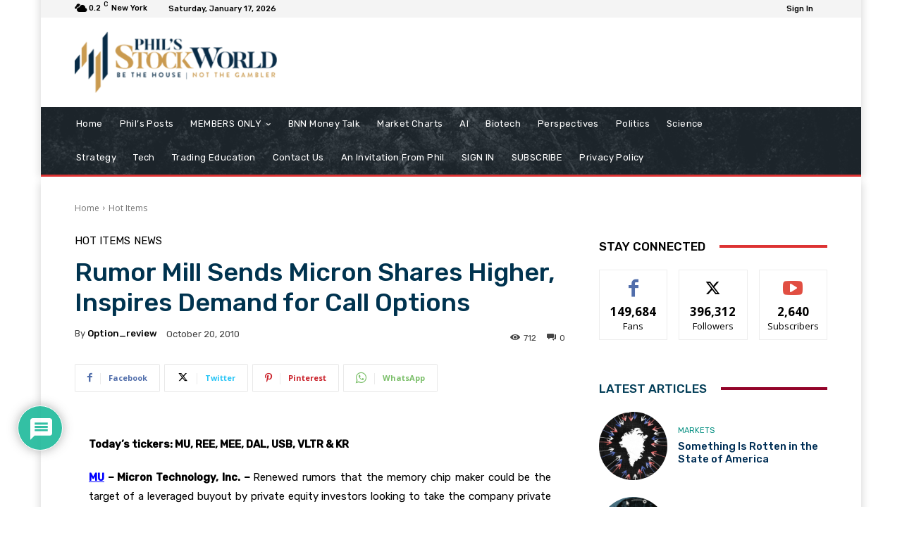

--- FILE ---
content_type: text/html; charset=UTF-8
request_url: https://www.philstockworld.com/2010/10/20/rumor-mill-sends-micron-shares-higher-inspires-demand-for-call-options/
body_size: 52027
content:
<!doctype html >
<!--[if IE 8]>    <html class="ie8" lang="en"> <![endif]-->
<!--[if IE 9]>    <html class="ie9" lang="en"> <![endif]-->
<!--[if gt IE 8]><!--> <html lang="en-US"> <!--<![endif]-->
<head>
    <title>Rumor Mill Sends Micron Shares Higher, Inspires Demand for Call Options - Phil Stock World</title>
    <meta charset="UTF-8" />
    <meta name="viewport" content="width=device-width, initial-scale=1.0">
    <link rel="pingback" href="https://www.philstockworld.com/xmlrpc.php" />
    	<style>img:is([sizes="auto" i], [sizes^="auto," i]) { contain-intrinsic-size: 3000px 1500px }</style>
	
<!-- The SEO Framework by Sybre Waaijer -->
<meta name="robots" content="max-snippet:-1,max-image-preview:standard,max-video-preview:0" />
<link rel="canonical" href="https://www.philstockworld.com/2010/10/20/rumor-mill-sends-micron-shares-higher-inspires-demand-for-call-options/" />
<meta name="description" content="Today’s tickers: MU, REE, MEE, DAL, USB, VLTR &amp; KR MU – Micron Technology, Inc. – Renewed rumors that the memory chip maker could be the target of a leveraged…" />
<meta property="og:type" content="article" />
<meta property="og:locale" content="en_US" />
<meta property="og:site_name" content="Phil Stock World" />
<meta property="og:title" content="Rumor Mill Sends Micron Shares Higher, Inspires Demand for Call Options" />
<meta property="og:description" content="Today’s tickers: MU, REE, MEE, DAL, USB, VLTR &amp; KR MU – Micron Technology, Inc. – Renewed rumors that the memory chip maker could be the target of a leveraged buyout by private equity investors…" />
<meta property="og:url" content="https://www.philstockworld.com/2010/10/20/rumor-mill-sends-micron-shares-higher-inspires-demand-for-call-options/" />
<meta property="og:image" content="https://www.philstockworld.com/wp-content/uploads/2024/01/cropped-pswfavicon-600.png" />
<meta property="og:image:width" content="512" />
<meta property="og:image:height" content="512" />
<meta property="article:published_time" content="2010-10-20T20:12:02+00:00" />
<meta property="article:modified_time" content="2010-10-20T20:12:02+00:00" />
<meta name="twitter:card" content="summary_large_image" />
<meta name="twitter:site" content="@philstockworld" />
<meta name="twitter:title" content="Rumor Mill Sends Micron Shares Higher, Inspires Demand for Call Options" />
<meta name="twitter:description" content="Today’s tickers: MU, REE, MEE, DAL, USB, VLTR &amp; KR MU – Micron Technology, Inc. – Renewed rumors that the memory chip maker could be the target of a leveraged buyout by private equity investors…" />
<meta name="twitter:image" content="https://www.philstockworld.com/wp-content/uploads/2024/01/cropped-pswfavicon-600.png" />
<script type="application/ld+json">{"@context":"https://schema.org","@graph":[{"@type":"WebSite","@id":"https://www.philstockworld.com/#/schema/WebSite","url":"https://www.philstockworld.com/","name":"Phil Stock World","alternateName":"PhilStockWorld.com","description":"Stock and options trading ideas and tips. Daily market commentary in a fun and relaxing atmosphere. Financial News, Trading Tips, Stock Quotes, Option Strategy and Education, Investing Strategies and Market Analysis.","inLanguage":"en-US","potentialAction":{"@type":"SearchAction","target":{"@type":"EntryPoint","urlTemplate":"https://www.philstockworld.com/search/{search_term_string}/"},"query-input":"required name=search_term_string"},"publisher":{"@type":"Organization","@id":"https://www.philstockworld.com/#/schema/Organization","name":"PhilStockWorld.com","url":"https://www.philstockworld.com/","logo":"https://beta.philstockworld.com/wp-content/uploads/2022/05/psw-logo-1.png"}},{"@type":"WebPage","@id":"https://www.philstockworld.com/2010/10/20/rumor-mill-sends-micron-shares-higher-inspires-demand-for-call-options/","url":"https://www.philstockworld.com/2010/10/20/rumor-mill-sends-micron-shares-higher-inspires-demand-for-call-options/","name":"Rumor Mill Sends Micron Shares Higher, Inspires Demand for Call Options - Phil Stock World","description":"Today’s tickers: MU, REE, MEE, DAL, USB, VLTR & KR MU – Micron Technology, Inc. – Renewed rumors that the memory chip maker could be the target of a leveraged…","inLanguage":"en-US","isPartOf":{"@id":"https://www.philstockworld.com/#/schema/WebSite"},"breadcrumb":{"@type":"BreadcrumbList","@id":"https://www.philstockworld.com/#/schema/BreadcrumbList","itemListElement":[{"@type":"ListItem","position":1,"item":"https://www.philstockworld.com/","name":"Phil Stock World"},{"@type":"ListItem","position":2,"item":"https://www.philstockworld.com/uncategorized/","name":"Category: News"},{"@type":"ListItem","position":3,"name":"Rumor Mill Sends Micron Shares Higher, Inspires Demand for Call Options"}]},"potentialAction":{"@type":"ReadAction","target":"https://www.philstockworld.com/2010/10/20/rumor-mill-sends-micron-shares-higher-inspires-demand-for-call-options/"},"datePublished":"2010-10-20T20:12:02+00:00","dateModified":"2010-10-20T20:12:02+00:00","author":{"@type":"Person","@id":"https://www.philstockworld.com/#/schema/Person/032759552fef9960e4078f19d6279bfb","name":"option_review"}}]}</script>
<!-- / The SEO Framework by Sybre Waaijer | 18.84ms meta | 0.09ms boot -->

<link rel='dns-prefetch' href='//fonts.googleapis.com' />
<link rel="alternate" type="application/rss+xml" title="Phil Stock World &raquo; Feed" href="https://www.philstockworld.com/feed/" />
<link rel="alternate" type="application/rss+xml" title="Phil Stock World &raquo; Comments Feed" href="https://www.philstockworld.com/comments/feed/" />
<link rel="alternate" type="application/rss+xml" title="Phil Stock World &raquo; Rumor Mill Sends Micron Shares Higher, Inspires Demand for Call Options Comments Feed" href="https://www.philstockworld.com/2010/10/20/rumor-mill-sends-micron-shares-higher-inspires-demand-for-call-options/feed/" />
<script type="text/javascript">
/* <![CDATA[ */
window._wpemojiSettings = {"baseUrl":"https:\/\/s.w.org\/images\/core\/emoji\/15.0.3\/72x72\/","ext":".png","svgUrl":"https:\/\/s.w.org\/images\/core\/emoji\/15.0.3\/svg\/","svgExt":".svg","source":{"concatemoji":"https:\/\/www.philstockworld.com\/wp-includes\/js\/wp-emoji-release.min.js?ver=e5a9f5b76c35534840b761a741ab2183"}};
/*! This file is auto-generated */
!function(i,n){var o,s,e;function c(e){try{var t={supportTests:e,timestamp:(new Date).valueOf()};sessionStorage.setItem(o,JSON.stringify(t))}catch(e){}}function p(e,t,n){e.clearRect(0,0,e.canvas.width,e.canvas.height),e.fillText(t,0,0);var t=new Uint32Array(e.getImageData(0,0,e.canvas.width,e.canvas.height).data),r=(e.clearRect(0,0,e.canvas.width,e.canvas.height),e.fillText(n,0,0),new Uint32Array(e.getImageData(0,0,e.canvas.width,e.canvas.height).data));return t.every(function(e,t){return e===r[t]})}function u(e,t,n){switch(t){case"flag":return n(e,"\ud83c\udff3\ufe0f\u200d\u26a7\ufe0f","\ud83c\udff3\ufe0f\u200b\u26a7\ufe0f")?!1:!n(e,"\ud83c\uddfa\ud83c\uddf3","\ud83c\uddfa\u200b\ud83c\uddf3")&&!n(e,"\ud83c\udff4\udb40\udc67\udb40\udc62\udb40\udc65\udb40\udc6e\udb40\udc67\udb40\udc7f","\ud83c\udff4\u200b\udb40\udc67\u200b\udb40\udc62\u200b\udb40\udc65\u200b\udb40\udc6e\u200b\udb40\udc67\u200b\udb40\udc7f");case"emoji":return!n(e,"\ud83d\udc26\u200d\u2b1b","\ud83d\udc26\u200b\u2b1b")}return!1}function f(e,t,n){var r="undefined"!=typeof WorkerGlobalScope&&self instanceof WorkerGlobalScope?new OffscreenCanvas(300,150):i.createElement("canvas"),a=r.getContext("2d",{willReadFrequently:!0}),o=(a.textBaseline="top",a.font="600 32px Arial",{});return e.forEach(function(e){o[e]=t(a,e,n)}),o}function t(e){var t=i.createElement("script");t.src=e,t.defer=!0,i.head.appendChild(t)}"undefined"!=typeof Promise&&(o="wpEmojiSettingsSupports",s=["flag","emoji"],n.supports={everything:!0,everythingExceptFlag:!0},e=new Promise(function(e){i.addEventListener("DOMContentLoaded",e,{once:!0})}),new Promise(function(t){var n=function(){try{var e=JSON.parse(sessionStorage.getItem(o));if("object"==typeof e&&"number"==typeof e.timestamp&&(new Date).valueOf()<e.timestamp+604800&&"object"==typeof e.supportTests)return e.supportTests}catch(e){}return null}();if(!n){if("undefined"!=typeof Worker&&"undefined"!=typeof OffscreenCanvas&&"undefined"!=typeof URL&&URL.createObjectURL&&"undefined"!=typeof Blob)try{var e="postMessage("+f.toString()+"("+[JSON.stringify(s),u.toString(),p.toString()].join(",")+"));",r=new Blob([e],{type:"text/javascript"}),a=new Worker(URL.createObjectURL(r),{name:"wpTestEmojiSupports"});return void(a.onmessage=function(e){c(n=e.data),a.terminate(),t(n)})}catch(e){}c(n=f(s,u,p))}t(n)}).then(function(e){for(var t in e)n.supports[t]=e[t],n.supports.everything=n.supports.everything&&n.supports[t],"flag"!==t&&(n.supports.everythingExceptFlag=n.supports.everythingExceptFlag&&n.supports[t]);n.supports.everythingExceptFlag=n.supports.everythingExceptFlag&&!n.supports.flag,n.DOMReady=!1,n.readyCallback=function(){n.DOMReady=!0}}).then(function(){return e}).then(function(){var e;n.supports.everything||(n.readyCallback(),(e=n.source||{}).concatemoji?t(e.concatemoji):e.wpemoji&&e.twemoji&&(t(e.twemoji),t(e.wpemoji)))}))}((window,document),window._wpemojiSettings);
/* ]]> */
</script>
<link rel='stylesheet' id='psw-amember-css' href='https://www.philstockworld.com/wp-content/plugins/psw-amember-compat/psw-amember.css?ver=20230818' type='text/css' media='all' />
<style id='wp-emoji-styles-inline-css' type='text/css'>

	img.wp-smiley, img.emoji {
		display: inline !important;
		border: none !important;
		box-shadow: none !important;
		height: 1em !important;
		width: 1em !important;
		margin: 0 0.07em !important;
		vertical-align: -0.1em !important;
		background: none !important;
		padding: 0 !important;
	}
</style>
<link rel='stylesheet' id='wpdiscuz-frontend-css-css' href='https://www.philstockworld.com/wp-content/plugins/wpdiscuz/themes/default/style.css?ver=7.6.27' type='text/css' media='all' />
<style id='wpdiscuz-frontend-css-inline-css' type='text/css'>
 #wpdcom .wpd-blog-administrator .wpd-comment-label{color:#ffffff;background-color:#90c900;border:none}#wpdcom .wpd-blog-administrator .wpd-comment-author, #wpdcom .wpd-blog-administrator .wpd-comment-author a{color:#90c900}#wpdcom.wpd-layout-1 .wpd-comment .wpd-blog-administrator .wpd-avatar img{border-color:#90c900}#wpdcom.wpd-layout-2 .wpd-comment.wpd-reply .wpd-comment-wrap.wpd-blog-administrator{border-left:3px solid #90c900}#wpdcom.wpd-layout-2 .wpd-comment .wpd-blog-administrator .wpd-avatar img{border-bottom-color:#90c900}#wpdcom.wpd-layout-3 .wpd-blog-administrator .wpd-comment-subheader{border-top:1px dashed #90c900}#wpdcom.wpd-layout-3 .wpd-reply .wpd-blog-administrator .wpd-comment-right{border-left:1px solid #90c900}#wpdcom .wpd-blog-editor .wpd-comment-label{color:#ffffff;background-color:#aaaaaa;border:none}#wpdcom .wpd-blog-editor .wpd-comment-author, #wpdcom .wpd-blog-editor .wpd-comment-author a{color:#aaaaaa}#wpdcom.wpd-layout-1 .wpd-comment .wpd-blog-editor .wpd-avatar img{border-color:#aaaaaa}#wpdcom.wpd-layout-2 .wpd-comment.wpd-reply .wpd-comment-wrap.wpd-blog-editor{border-left:3px solid #aaaaaa}#wpdcom.wpd-layout-2 .wpd-comment .wpd-blog-editor .wpd-avatar img{border-bottom-color:#aaaaaa}#wpdcom.wpd-layout-3 .wpd-blog-editor .wpd-comment-subheader{border-top:1px dashed #aaaaaa}#wpdcom.wpd-layout-3 .wpd-reply .wpd-blog-editor .wpd-comment-right{border-left:1px solid #aaaaaa}#wpdcom .wpd-blog-author .wpd-comment-label{color:#ffffff;background-color:#00cad8;border:none}#wpdcom .wpd-blog-author .wpd-comment-author, #wpdcom .wpd-blog-author .wpd-comment-author a{color:#00cad8}#wpdcom.wpd-layout-1 .wpd-comment .wpd-blog-author .wpd-avatar img{border-color:#00cad8}#wpdcom.wpd-layout-2 .wpd-comment .wpd-blog-author .wpd-avatar img{border-bottom-color:#00cad8}#wpdcom.wpd-layout-3 .wpd-blog-author .wpd-comment-subheader{border-top:1px dashed #00cad8}#wpdcom.wpd-layout-3 .wpd-reply .wpd-blog-author .wpd-comment-right{border-left:1px solid #00cad8}#wpdcom .wpd-blog-contributor .wpd-comment-label{color:#ffffff;background-color:#ffffff;border:none}#wpdcom .wpd-blog-contributor .wpd-comment-author, #wpdcom .wpd-blog-contributor .wpd-comment-author a{color:#ffffff}#wpdcom.wpd-layout-1 .wpd-comment .wpd-blog-contributor .wpd-avatar img{border-color:#ffffff}#wpdcom.wpd-layout-2 .wpd-comment .wpd-blog-contributor .wpd-avatar img{border-bottom-color:#ffffff}#wpdcom.wpd-layout-3 .wpd-blog-contributor .wpd-comment-subheader{border-top:1px dashed #ffffff}#wpdcom.wpd-layout-3 .wpd-reply .wpd-blog-contributor .wpd-comment-right{border-left:1px solid #ffffff}#wpdcom .wpd-blog-subscriber .wpd-comment-label{color:#ffffff;background-color:#0095f2;border:none}#wpdcom .wpd-blog-subscriber .wpd-comment-author, #wpdcom .wpd-blog-subscriber .wpd-comment-author a{color:#0095f2}#wpdcom.wpd-layout-2 .wpd-comment .wpd-blog-subscriber .wpd-avatar img{border-bottom-color:#0095f2}#wpdcom.wpd-layout-3 .wpd-blog-subscriber .wpd-comment-subheader{border-top:1px dashed #0095f2}#wpdcom .wpd-blog-amember_active .wpd-comment-label{color:#ffffff;background-color:#00B38F;border:none}#wpdcom .wpd-blog-amember_active .wpd-comment-author, #wpdcom .wpd-blog-amember_active .wpd-comment-author a{color:#00B38F}#wpdcom.wpd-layout-1 .wpd-comment .wpd-blog-amember_active .wpd-avatar img{border-color:#00B38F}#wpdcom.wpd-layout-2 .wpd-comment .wpd-blog-amember_active .wpd-avatar img{border-bottom-color:#00B38F}#wpdcom.wpd-layout-3 .wpd-blog-amember_active .wpd-comment-subheader{border-top:1px dashed #00B38F}#wpdcom.wpd-layout-3 .wpd-reply .wpd-blog-amember_active .wpd-comment-right{border-left:1px solid #00B38F}#wpdcom .wpd-blog-amember_expired .wpd-comment-label{color:#ffffff;background-color:#00B38F;border:none}#wpdcom .wpd-blog-amember_expired .wpd-comment-author, #wpdcom .wpd-blog-amember_expired .wpd-comment-author a{color:#00B38F}#wpdcom.wpd-layout-1 .wpd-comment .wpd-blog-amember_expired .wpd-avatar img{border-color:#00B38F}#wpdcom.wpd-layout-2 .wpd-comment .wpd-blog-amember_expired .wpd-avatar img{border-bottom-color:#00B38F}#wpdcom.wpd-layout-3 .wpd-blog-amember_expired .wpd-comment-subheader{border-top:1px dashed #00B38F}#wpdcom.wpd-layout-3 .wpd-reply .wpd-blog-amember_expired .wpd-comment-right{border-left:1px solid #00B38F}#wpdcom .wpd-blog-post_author .wpd-comment-label{color:#ffffff;background-color:#1f55c1;border:none}#wpdcom .wpd-blog-post_author .wpd-comment-author, #wpdcom .wpd-blog-post_author .wpd-comment-author a{color:#1f55c1}#wpdcom .wpd-blog-post_author .wpd-avatar img{border-color:#1f55c1}#wpdcom.wpd-layout-1 .wpd-comment .wpd-blog-post_author .wpd-avatar img{border-color:#1f55c1}#wpdcom.wpd-layout-2 .wpd-comment.wpd-reply .wpd-comment-wrap.wpd-blog-post_author{border-left:3px solid #1f55c1}#wpdcom.wpd-layout-2 .wpd-comment .wpd-blog-post_author .wpd-avatar img{border-bottom-color:#1f55c1}#wpdcom.wpd-layout-3 .wpd-blog-post_author .wpd-comment-subheader{border-top:1px dashed #1f55c1}#wpdcom.wpd-layout-3 .wpd-reply .wpd-blog-post_author .wpd-comment-right{border-left:1px solid #1f55c1}#wpdcom .wpd-blog-guest .wpd-comment-label{color:#ffffff;background-color:#00B38F;border:none}#wpdcom .wpd-blog-guest .wpd-comment-author, #wpdcom .wpd-blog-guest .wpd-comment-author a{color:#00B38F}#wpdcom.wpd-layout-3 .wpd-blog-guest .wpd-comment-subheader{border-top:1px dashed #00B38F}#comments, #respond, .comments-area, #wpdcom{}#wpdcom .ql-editor > *{color:#777777}#wpdcom .ql-editor::before{}#wpdcom .ql-toolbar{border:1px solid #DDDDDD;border-top:none}#wpdcom .ql-container{border:1px solid #DDDDDD;border-bottom:none}#wpdcom .wpd-form-row .wpdiscuz-item input[type="text"], #wpdcom .wpd-form-row .wpdiscuz-item input[type="email"], #wpdcom .wpd-form-row .wpdiscuz-item input[type="url"], #wpdcom .wpd-form-row .wpdiscuz-item input[type="color"], #wpdcom .wpd-form-row .wpdiscuz-item input[type="date"], #wpdcom .wpd-form-row .wpdiscuz-item input[type="datetime"], #wpdcom .wpd-form-row .wpdiscuz-item input[type="datetime-local"], #wpdcom .wpd-form-row .wpdiscuz-item input[type="month"], #wpdcom .wpd-form-row .wpdiscuz-item input[type="number"], #wpdcom .wpd-form-row .wpdiscuz-item input[type="time"], #wpdcom textarea, #wpdcom select{border:1px solid #DDDDDD;color:#777777}#wpdcom .wpd-form-row .wpdiscuz-item textarea{border:1px solid #DDDDDD}#wpdcom input::placeholder, #wpdcom textarea::placeholder, #wpdcom input::-moz-placeholder, #wpdcom textarea::-webkit-input-placeholder{}#wpdcom .wpd-comment-text{color:#777777}#wpdcom .wpd-thread-head .wpd-thread-info{border-bottom:2px solid #00B38F}#wpdcom .wpd-thread-head .wpd-thread-info.wpd-reviews-tab svg{fill:#00B38F}#wpdcom .wpd-thread-head .wpdiscuz-user-settings{border-bottom:2px solid #00B38F}#wpdcom .wpd-thread-head .wpdiscuz-user-settings:hover{color:#00B38F}#wpdcom .wpd-comment .wpd-follow-link:hover{color:#00B38F}#wpdcom .wpd-comment-status .wpd-sticky{color:#00B38F}#wpdcom .wpd-thread-filter .wpdf-active{color:#00B38F;border-bottom-color:#00B38F}#wpdcom .wpd-comment-info-bar{border:1px dashed #33c3a6;background:#e6f8f4}#wpdcom .wpd-comment-info-bar .wpd-current-view i{color:#00B38F}#wpdcom .wpd-filter-view-all:hover{background:#00B38F}#wpdcom .wpdiscuz-item .wpdiscuz-rating > label{color:#DDDDDD}#wpdcom .wpdiscuz-item .wpdiscuz-rating:not(:checked) > label:hover, .wpdiscuz-rating:not(:checked) > label:hover ~ label{}#wpdcom .wpdiscuz-item .wpdiscuz-rating > input ~ label:hover, #wpdcom .wpdiscuz-item .wpdiscuz-rating > input:not(:checked) ~ label:hover ~ label, #wpdcom .wpdiscuz-item .wpdiscuz-rating > input:not(:checked) ~ label:hover ~ label{color:#FFED85}#wpdcom .wpdiscuz-item .wpdiscuz-rating > input:checked ~ label:hover, #wpdcom .wpdiscuz-item .wpdiscuz-rating > input:checked ~ label:hover, #wpdcom .wpdiscuz-item .wpdiscuz-rating > label:hover ~ input:checked ~ label, #wpdcom .wpdiscuz-item .wpdiscuz-rating > input:checked + label:hover ~ label, #wpdcom .wpdiscuz-item .wpdiscuz-rating > input:checked ~ label:hover ~ label, .wpd-custom-field .wcf-active-star, #wpdcom .wpdiscuz-item .wpdiscuz-rating > input:checked ~ label{color:#FFD700}#wpd-post-rating .wpd-rating-wrap .wpd-rating-stars svg .wpd-star{fill:#DDDDDD}#wpd-post-rating .wpd-rating-wrap .wpd-rating-stars svg .wpd-active{fill:#FFD700}#wpd-post-rating .wpd-rating-wrap .wpd-rate-starts svg .wpd-star{fill:#DDDDDD}#wpd-post-rating .wpd-rating-wrap .wpd-rate-starts:hover svg .wpd-star{fill:#FFED85}#wpd-post-rating.wpd-not-rated .wpd-rating-wrap .wpd-rate-starts svg:hover ~ svg .wpd-star{fill:#DDDDDD}.wpdiscuz-post-rating-wrap .wpd-rating .wpd-rating-wrap .wpd-rating-stars svg .wpd-star{fill:#DDDDDD}.wpdiscuz-post-rating-wrap .wpd-rating .wpd-rating-wrap .wpd-rating-stars svg .wpd-active{fill:#FFD700}#wpdcom .wpd-comment .wpd-follow-active{color:#ff7a00}#wpdcom .page-numbers{color:#555;border:#555 1px solid}#wpdcom span.current{background:#555}#wpdcom.wpd-layout-1 .wpd-new-loaded-comment > .wpd-comment-wrap > .wpd-comment-right{background:#FFFAD6}#wpdcom.wpd-layout-2 .wpd-new-loaded-comment.wpd-comment > .wpd-comment-wrap > .wpd-comment-right{background:#FFFAD6}#wpdcom.wpd-layout-2 .wpd-new-loaded-comment.wpd-comment.wpd-reply > .wpd-comment-wrap > .wpd-comment-right{background:transparent}#wpdcom.wpd-layout-2 .wpd-new-loaded-comment.wpd-comment.wpd-reply > .wpd-comment-wrap{background:#FFFAD6}#wpdcom.wpd-layout-3 .wpd-new-loaded-comment.wpd-comment > .wpd-comment-wrap > .wpd-comment-right{background:#FFFAD6}#wpdcom .wpd-follow:hover i, #wpdcom .wpd-unfollow:hover i, #wpdcom .wpd-comment .wpd-follow-active:hover i{color:#00B38F}#wpdcom .wpdiscuz-readmore{cursor:pointer;color:#00B38F}.wpd-custom-field .wcf-pasiv-star, #wpcomm .wpdiscuz-item .wpdiscuz-rating > label{color:#DDDDDD}.wpd-wrapper .wpd-list-item.wpd-active{border-top:3px solid #00B38F}#wpdcom.wpd-layout-2 .wpd-comment.wpd-reply.wpd-unapproved-comment .wpd-comment-wrap{border-left:3px solid #FFFAD6}#wpdcom.wpd-layout-3 .wpd-comment.wpd-reply.wpd-unapproved-comment .wpd-comment-right{border-left:1px solid #FFFAD6}#wpdcom .wpd-prim-button{background-color:#07B290;color:#FFFFFF}#wpdcom .wpd_label__check i.wpdicon-on{color:#07B290;border:1px solid #83d9c8}#wpd-bubble-wrapper #wpd-bubble-all-comments-count{color:#1DB99A}#wpd-bubble-wrapper > div{background-color:#1DB99A}#wpd-bubble-wrapper > #wpd-bubble #wpd-bubble-add-message{background-color:#1DB99A}#wpd-bubble-wrapper > #wpd-bubble #wpd-bubble-add-message::before{border-left-color:#1DB99A;border-right-color:#1DB99A}#wpd-bubble-wrapper.wpd-right-corner > #wpd-bubble #wpd-bubble-add-message::before{border-left-color:#1DB99A;border-right-color:#1DB99A}.wpd-inline-icon-wrapper path.wpd-inline-icon-first{fill:#1DB99A}.wpd-inline-icon-count{background-color:#1DB99A}.wpd-inline-icon-count::before{border-right-color:#1DB99A}.wpd-inline-form-wrapper::before{border-bottom-color:#1DB99A}.wpd-inline-form-question{background-color:#1DB99A}.wpd-inline-form{background-color:#1DB99A}.wpd-last-inline-comments-wrapper{border-color:#1DB99A}.wpd-last-inline-comments-wrapper::before{border-bottom-color:#1DB99A}.wpd-last-inline-comments-wrapper .wpd-view-all-inline-comments{background:#1DB99A}.wpd-last-inline-comments-wrapper .wpd-view-all-inline-comments:hover,.wpd-last-inline-comments-wrapper .wpd-view-all-inline-comments:active,.wpd-last-inline-comments-wrapper .wpd-view-all-inline-comments:focus{background-color:#1DB99A}#wpdcom .ql-snow .ql-tooltip[data-mode="link"]::before{content:"Enter link:"}#wpdcom .ql-snow .ql-tooltip.ql-editing a.ql-action::after{content:"Save"}#wpcomm .wmu-active{border-bottom:1px solid #00B38F}.comments-area{width:auto}
</style>
<link rel='stylesheet' id='wpdiscuz-fa-css' href='https://www.philstockworld.com/wp-content/plugins/wpdiscuz/assets/third-party/font-awesome-5.13.0/css/fa.min.css?ver=7.6.27' type='text/css' media='all' />
<link rel='stylesheet' id='wpdiscuz-combo-css-css' href='https://www.philstockworld.com/wp-content/plugins/wpdiscuz/assets/css/wpdiscuz-combo.min.css?ver=e5a9f5b76c35534840b761a741ab2183' type='text/css' media='all' />
<link rel='stylesheet' id='wpdiscuz-giphy-css' href='https://www.philstockworld.com/wp-content/plugins/wpdiscuz-giphy-integration/assets/css/wpdiscuz-giphy.min.css?ver=1.0.4' type='text/css' media='all' />
<link rel='stylesheet' id='wmu-frontend-css-css' href='https://www.philstockworld.com/wp-content/plugins/wpdiscuz-media-uploader/assets/css/wmu-frontend.min.css?ver=7.1.2' type='text/css' media='all' />
<link rel='stylesheet' id='td-plugin-multi-purpose-css' href='https://www.philstockworld.com/wp-content/plugins/td-composer/td-multi-purpose/style.css?ver=3833ae26cf1f9d406448012ce1734aa1' type='text/css' media='all' />
<link rel='stylesheet' id='google-fonts-style-css' href='https://fonts.googleapis.com/css?family=Open+Sans%3A400%2C600%2C700%7CRoboto%3A400%2C500%2C700%7CRubik%3A500%2C400&#038;display=swap&#038;ver=12.6.2' type='text/css' media='all' />
<link rel='stylesheet' id='td-theme-css' href='https://www.philstockworld.com/wp-content/themes/Newspaper/style.css?ver=12.6.2' type='text/css' media='all' />
<style id='td-theme-inline-css' type='text/css'>@media (max-width:767px){.td-header-desktop-wrap{display:none}}@media (min-width:767px){.td-header-mobile-wrap{display:none}}</style>
<link rel='stylesheet' id='td-theme-child-css' href='https://www.philstockworld.com/wp-content/themes/philstockworld/style.css?ver=12.6.2c' type='text/css' media='all' />
<link rel='stylesheet' id='wpdiscuz-search-styles-css' href='https://www.philstockworld.com/wp-content/plugins/wpdiscuz-comment-search/assets/css/front.min.css?ver=7.1.1' type='text/css' media='all' />
<link rel='stylesheet' id='wpdiscuz-font-awesome-css' href='https://www.philstockworld.com/wp-content/plugins/wpdiscuz/assets/third-party/font-awesome-5.13.0/css/fontawesome-all.min.css?ver=7.6.27' type='text/css' media='all' />
<link rel='stylesheet' id='wpdiscuz_widgets_comm_vot_style-css' href='https://www.philstockworld.com/wp-content/plugins/wpdiscuz-widgets/assets/css/style.min.css?ver=7.2.6' type='text/css' media='all' />
<link rel='stylesheet' id='wpdiscuz_widgets_slick_style-css' href='https://www.philstockworld.com/wp-content/plugins/wpdiscuz-widgets/assets/third-party/slick/slick.min.css?ver=7.2.6' type='text/css' media='all' />
<link rel='stylesheet' id='td-legacy-framework-front-style-css' href='https://www.philstockworld.com/wp-content/plugins/td-composer/legacy/Newspaper/assets/css/td_legacy_main.css?ver=3833ae26cf1f9d406448012ce1734aa1' type='text/css' media='all' />
<link rel='stylesheet' id='td-standard-pack-framework-front-style-css' href='https://www.philstockworld.com/wp-content/plugins/td-standard-pack/Newspaper/assets/css/td_standard_pack_main.css?ver=9c79b36358200da4c4662c5aa9454675' type='text/css' media='all' />
<link rel='stylesheet' id='tdb_style_cloud_templates_front-css' href='https://www.philstockworld.com/wp-content/plugins/td-cloud-library/assets/css/tdb_main.css?ver=34c58173fa732974ccb0ca4df5ede162' type='text/css' media='all' />
<script type="text/javascript" src="https://www.philstockworld.com/wp-content/plugins/psw-amember-compat/psw-amember.js?ver=20230818" id="psw-amember-js"></script>
<script type="text/javascript" src="https://www.philstockworld.com/wp-includes/js/jquery/jquery.min.js?ver=3.7.1" id="jquery-core-js"></script>
<script type="text/javascript" src="https://www.philstockworld.com/wp-includes/js/jquery/jquery-migrate.min.js?ver=3.4.1" id="jquery-migrate-js"></script>
<link rel="https://api.w.org/" href="https://www.philstockworld.com/wp-json/" /><link rel="alternate" title="JSON" type="application/json" href="https://www.philstockworld.com/wp-json/wp/v2/posts/105321" /><link rel="EditURI" type="application/rsd+xml" title="RSD" href="https://www.philstockworld.com/xmlrpc.php?rsd" />
<link rel="alternate" title="oEmbed (JSON)" type="application/json+oembed" href="https://www.philstockworld.com/wp-json/oembed/1.0/embed?url=https%3A%2F%2Fwww.philstockworld.com%2F2010%2F10%2F20%2Frumor-mill-sends-micron-shares-higher-inspires-demand-for-call-options%2F" />
<link rel="alternate" title="oEmbed (XML)" type="text/xml+oembed" href="https://www.philstockworld.com/wp-json/oembed/1.0/embed?url=https%3A%2F%2Fwww.philstockworld.com%2F2010%2F10%2F20%2Frumor-mill-sends-micron-shares-higher-inspires-demand-for-call-options%2F&#038;format=xml" />
<script>
jQuery(function($){
    $('.am4-ajax-widget').each(function(){
        $(this).load('//www.philstockworld.com/wp-admin/admin-ajax.php', {
            action: 'am4-show-widget',
            id: $(this).attr('id'),
        })
    })
})
</script>  <script src="https://cdn.onesignal.com/sdks/web/v16/OneSignalSDK.page.js" defer></script>
  <script>
          window.OneSignalDeferred = window.OneSignalDeferred || [];
          OneSignalDeferred.push(async function(OneSignal) {
            await OneSignal.init({
              appId: "fdab3465-e948-47b8-8973-55e0ed125516",
              serviceWorkerOverrideForTypical: true,
              path: "https://www.philstockworld.com/wp-content/plugins/onesignal-free-web-push-notifications/sdk_files/",
              serviceWorkerParam: { scope: "/wp-content/plugins/onesignal-free-web-push-notifications/sdk_files/push/onesignal/" },
              serviceWorkerPath: "OneSignalSDKWorker.js",
            });
          });

          // Unregister the legacy OneSignal service worker to prevent scope conflicts
          navigator.serviceWorker.getRegistrations().then((registrations) => {
            // Iterate through all registered service workers
            registrations.forEach((registration) => {
              // Check the script URL to identify the specific service worker
              if (registration.active && registration.active.scriptURL.includes('OneSignalSDKWorker.js.php')) {
                // Unregister the service worker
                registration.unregister().then((success) => {
                  if (success) {
                    console.log('OneSignalSW: Successfully unregistered:', registration.active.scriptURL);
                  } else {
                    console.log('OneSignalSW: Failed to unregister:', registration.active.scriptURL);
                  }
                });
              }
            });
          }).catch((error) => {
            console.error('Error fetching service worker registrations:', error);
          });
        </script>
            <style type='text/css'>
                .wpdiscuz-widget-icon-show-box i{
                    color: #777;
                    fill: #777;
                }
                #widget-comments-container .wpd-widget-comp-count{
                    background:#777;
                }
                .like-count-first.wpdiscuz-widget-comment .wpdiscuz-widget-icon-show-box{}
                #widget-comments-container .wpdiscuz-widgets-tab-title-list li .fas,
                #widget-comments-container .wpdiscuz-widgets-tab-title-list li .far,
                #widget-comments-container .wpdiscuz-widgets-tab-title-list li .fab{
                    color:#777;
                }
                div#widget-comments-container.widget-comments-container{
                    max-width:550px;
                    margin-left:10px;
                    margin-right:10px;}
                div#widget-comments-container div.wpdiscuz-widgets-content{
                    padding-right:10px;
                    padding-left:10px;
                }
                div.widget-comments-container>div,
                div.widget-comments-container>ul>.tab-title-list-active-item{
                    background-color:rgba(255, 255, 255, 0);
                }
                #widget-comments-container ul.wpdiscuz-widgets-tab-title-list li.tab-title-list-active-item{
                    border-top-color:#777                }
                #widget-comments-container .wpd_widgets_items_wrapper .slick-arrow{
                    background:#777;
                }
                #widget-comments-container{font-size:100%}            </style>
            <!--[if lt IE 9]><script src="https://cdnjs.cloudflare.com/ajax/libs/html5shiv/3.7.3/html5shiv.js"></script><![endif]-->
        <script>
        window.tdb_global_vars = {"wpRestUrl":"https:\/\/www.philstockworld.com\/wp-json\/","permalinkStructure":"\/%year%\/%monthnum%\/%day%\/%postname%\/"};
        window.tdb_p_autoload_vars = {"isAjax":false,"isAdminBarShowing":false,"autoloadScrollPercent":50,"postAutoloadStatus":"off","origPostEditUrl":null};
    </script>
    
    <style id="tdb-global-colors">:root{--mm-custom-color-4:#F5934A;--mm-custom-color-5:#F7F3EE;--mm-custom-color-1:#181923;--mm-custom-color-2:#f17c34;--mm-custom-color-3:#5B5D62}</style>
	
    <style id="tdb-global-fonts">
        :root {--global-1: Plus Jakarta Sans;--global-2: Red Hat Display;--global-3: Pinyon Script;}
    </style>
    <style>#wpcomm .wc-footer-left .wc-cta-button:hover a{color:#FFFFFF}#wpdiscuz-search-form .fas,.wpdiscuz-widget-search-form .fas{color:#00B38F}#wpdiscuz-search-form .wpdiscuz-comm-search{color:#666666!important}#wpdiscuz-search-form .wpdiscuz-search-box{background-color:#FFFFFF;border:1px solid #CDCDCD}#wpdiscuz-search-form .wpdiscuz-search-setting{border:1px solid#CDCDCD}.wpdiscuz-search-setting .shearch-arrow{border-color: transparent transparent #CDCDCD}.wpdiscuz-search-setting{background-color:#FFFFFF!important;}.wpdiscuz-search-setting .shearch-arrow-no-border{border-bottom: 9px solid #FFFFFF!important}.wpdiscuz-search-setting input{color:#666666 !important}.wc-thread-wrapper-search p.wpd-search-result-title{border-bottom:1px solid #CDCDCD}.wpdiscuz-search-setting p:hover{background-color:#EEEEEE}#wpdiscuz-search-pagination .wpdiscuz-search-pagination-item{background-color:#C4ECE4;color:#666666}#wpdiscuz-search-pagination .pagination-current-page{border: 1px solid transparent; background-color:#fff;}.wpdiscuz-search-widget-loadmore{background-color:#DAF3EE;color:#666666;border:1px solid#CCCCCC}.wpdiscuz-searched-data{background-color:#C4ECE4}</style>
<!-- JS generated by theme -->

<script>
    
    

	    var tdBlocksArray = []; //here we store all the items for the current page

	    // td_block class - each ajax block uses a object of this class for requests
	    function tdBlock() {
		    this.id = '';
		    this.block_type = 1; //block type id (1-234 etc)
		    this.atts = '';
		    this.td_column_number = '';
		    this.td_current_page = 1; //
		    this.post_count = 0; //from wp
		    this.found_posts = 0; //from wp
		    this.max_num_pages = 0; //from wp
		    this.td_filter_value = ''; //current live filter value
		    this.is_ajax_running = false;
		    this.td_user_action = ''; // load more or infinite loader (used by the animation)
		    this.header_color = '';
		    this.ajax_pagination_infinite_stop = ''; //show load more at page x
	    }

        // td_js_generator - mini detector
        ( function () {
            var htmlTag = document.getElementsByTagName("html")[0];

	        if ( navigator.userAgent.indexOf("MSIE 10.0") > -1 ) {
                htmlTag.className += ' ie10';
            }

            if ( !!navigator.userAgent.match(/Trident.*rv\:11\./) ) {
                htmlTag.className += ' ie11';
            }

	        if ( navigator.userAgent.indexOf("Edge") > -1 ) {
                htmlTag.className += ' ieEdge';
            }

            if ( /(iPad|iPhone|iPod)/g.test(navigator.userAgent) ) {
                htmlTag.className += ' td-md-is-ios';
            }

            var user_agent = navigator.userAgent.toLowerCase();
            if ( user_agent.indexOf("android") > -1 ) {
                htmlTag.className += ' td-md-is-android';
            }

            if ( -1 !== navigator.userAgent.indexOf('Mac OS X')  ) {
                htmlTag.className += ' td-md-is-os-x';
            }

            if ( /chrom(e|ium)/.test(navigator.userAgent.toLowerCase()) ) {
               htmlTag.className += ' td-md-is-chrome';
            }

            if ( -1 !== navigator.userAgent.indexOf('Firefox') ) {
                htmlTag.className += ' td-md-is-firefox';
            }

            if ( -1 !== navigator.userAgent.indexOf('Safari') && -1 === navigator.userAgent.indexOf('Chrome') ) {
                htmlTag.className += ' td-md-is-safari';
            }

            if( -1 !== navigator.userAgent.indexOf('IEMobile') ){
                htmlTag.className += ' td-md-is-iemobile';
            }

        })();

        var tdLocalCache = {};

        ( function () {
            "use strict";

            tdLocalCache = {
                data: {},
                remove: function (resource_id) {
                    delete tdLocalCache.data[resource_id];
                },
                exist: function (resource_id) {
                    return tdLocalCache.data.hasOwnProperty(resource_id) && tdLocalCache.data[resource_id] !== null;
                },
                get: function (resource_id) {
                    return tdLocalCache.data[resource_id];
                },
                set: function (resource_id, cachedData) {
                    tdLocalCache.remove(resource_id);
                    tdLocalCache.data[resource_id] = cachedData;
                }
            };
        })();

    
    
var td_viewport_interval_list=[{"limitBottom":767,"sidebarWidth":228},{"limitBottom":1018,"sidebarWidth":300},{"limitBottom":1140,"sidebarWidth":324}];
var td_animation_stack_effect="type0";
var tds_animation_stack=true;
var td_animation_stack_specific_selectors=".entry-thumb, img, .td-lazy-img";
var td_animation_stack_general_selectors=".td-animation-stack img, .td-animation-stack .entry-thumb, .post img, .td-animation-stack .td-lazy-img";
var tdc_is_installed="yes";
var td_ajax_url="https:\/\/www.philstockworld.com\/wp-admin\/admin-ajax.php?td_theme_name=Newspaper&v=12.6.2";
var td_get_template_directory_uri="https:\/\/www.philstockworld.com\/wp-content\/plugins\/td-composer\/legacy\/common";
var tds_snap_menu="";
var tds_logo_on_sticky="";
var tds_header_style="";
var td_please_wait="Please wait...";
var td_email_user_pass_incorrect="User or password incorrect!";
var td_email_user_incorrect="Email or username incorrect!";
var td_email_incorrect="Email incorrect!";
var td_user_incorrect="Username incorrect!";
var td_email_user_empty="Email or username empty!";
var td_pass_empty="Pass empty!";
var td_pass_pattern_incorrect="Invalid Pass Pattern!";
var td_retype_pass_incorrect="Retyped Pass incorrect!";
var tds_more_articles_on_post_enable="";
var tds_more_articles_on_post_time_to_wait="";
var tds_more_articles_on_post_pages_distance_from_top=0;
var tds_captcha="";
var tds_theme_color_site_wide="#008d7f";
var tds_smart_sidebar="";
var tdThemeName="Newspaper";
var tdThemeNameWl="Newspaper";
var td_magnific_popup_translation_tPrev="Previous (Left arrow key)";
var td_magnific_popup_translation_tNext="Next (Right arrow key)";
var td_magnific_popup_translation_tCounter="%curr% of %total%";
var td_magnific_popup_translation_ajax_tError="The content from %url% could not be loaded.";
var td_magnific_popup_translation_image_tError="The image #%curr% could not be loaded.";
var tdBlockNonce="f0d911da46";
var tdMobileMenu="enabled";
var tdMobileSearch="enabled";
var tdDateNamesI18n={"month_names":["January","February","March","April","May","June","July","August","September","October","November","December"],"month_names_short":["Jan","Feb","Mar","Apr","May","Jun","Jul","Aug","Sep","Oct","Nov","Dec"],"day_names":["Sunday","Monday","Tuesday","Wednesday","Thursday","Friday","Saturday"],"day_names_short":["Sun","Mon","Tue","Wed","Thu","Fri","Sat"]};
var td_fb_login_enabled="1";
var tdb_modal_confirm="Save";
var tdb_modal_cancel="Cancel";
var tdb_modal_confirm_alt="Yes";
var tdb_modal_cancel_alt="No";
var td_ad_background_click_link="";
var td_ad_background_click_target="";
</script>


<!-- Header style compiled by theme -->

<style>.td-menu-background,.td-search-background{background-image:url('https://beta.philstockworld.com/wp-content/uploads/2022/06/mob.jpg')}:root{--td_theme_color:#008d7f;--td_slider_text:rgba(0,141,127,0.7);--td_mobile_gradient_one_mob:rgba(16,29,33,0.8);--td_mobile_gradient_two_mob:rgba(11,86,89,0.8);--td_mobile_text_active_color:#00a392}.td-header-style-12 .td-header-menu-wrap-full,.td-header-style-12 .td-affix,.td-grid-style-1.td-hover-1 .td-big-grid-post:hover .td-post-category,.td-grid-style-5.td-hover-1 .td-big-grid-post:hover .td-post-category,.td_category_template_3 .td-current-sub-category,.td_category_template_8 .td-category-header .td-category a.td-current-sub-category,.td_category_template_4 .td-category-siblings .td-category a:hover,.td_block_big_grid_9.td-grid-style-1 .td-post-category,.td_block_big_grid_9.td-grid-style-5 .td-post-category,.td-grid-style-6.td-hover-1 .td-module-thumb:after,.tdm-menu-active-style5 .td-header-menu-wrap .sf-menu>.current-menu-item>a,.tdm-menu-active-style5 .td-header-menu-wrap .sf-menu>.current-menu-ancestor>a,.tdm-menu-active-style5 .td-header-menu-wrap .sf-menu>.current-category-ancestor>a,.tdm-menu-active-style5 .td-header-menu-wrap .sf-menu>li>a:hover,.tdm-menu-active-style5 .td-header-menu-wrap .sf-menu>.sfHover>a{background-color:#008d7f}.td_mega_menu_sub_cats .cur-sub-cat,.td-mega-span h3 a:hover,.td_mod_mega_menu:hover .entry-title a,.header-search-wrap .result-msg a:hover,.td-header-top-menu .td-drop-down-search .td_module_wrap:hover .entry-title a,.td-header-top-menu .td-icon-search:hover,.td-header-wrap .result-msg a:hover,.top-header-menu li a:hover,.top-header-menu .current-menu-item>a,.top-header-menu .current-menu-ancestor>a,.top-header-menu .current-category-ancestor>a,.td-social-icon-wrap>a:hover,.td-header-sp-top-widget .td-social-icon-wrap a:hover,.td_mod_related_posts:hover h3>a,.td-post-template-11 .td-related-title .td-related-left:hover,.td-post-template-11 .td-related-title .td-related-right:hover,.td-post-template-11 .td-related-title .td-cur-simple-item,.td-post-template-11 .td_block_related_posts .td-next-prev-wrap a:hover,.td-category-header .td-pulldown-category-filter-link:hover,.td-category-siblings .td-subcat-dropdown a:hover,.td-category-siblings .td-subcat-dropdown a.td-current-sub-category,.footer-text-wrap .footer-email-wrap a,.footer-social-wrap a:hover,.td_module_17 .td-read-more a:hover,.td_module_18 .td-read-more a:hover,.td_module_19 .td-post-author-name a:hover,.td-pulldown-syle-2 .td-subcat-dropdown:hover .td-subcat-more span,.td-pulldown-syle-2 .td-subcat-dropdown:hover .td-subcat-more i,.td-pulldown-syle-3 .td-subcat-dropdown:hover .td-subcat-more span,.td-pulldown-syle-3 .td-subcat-dropdown:hover .td-subcat-more i,.tdm-menu-active-style3 .tdm-header.td-header-wrap .sf-menu>.current-category-ancestor>a,.tdm-menu-active-style3 .tdm-header.td-header-wrap .sf-menu>.current-menu-ancestor>a,.tdm-menu-active-style3 .tdm-header.td-header-wrap .sf-menu>.current-menu-item>a,.tdm-menu-active-style3 .tdm-header.td-header-wrap .sf-menu>.sfHover>a,.tdm-menu-active-style3 .tdm-header.td-header-wrap .sf-menu>li>a:hover{color:#008d7f}.td-mega-menu-page .wpb_content_element ul li a:hover,.td-theme-wrap .td-aj-search-results .td_module_wrap:hover .entry-title a,.td-theme-wrap .header-search-wrap .result-msg a:hover{color:#008d7f!important}.td_category_template_8 .td-category-header .td-category a.td-current-sub-category,.td_category_template_4 .td-category-siblings .td-category a:hover,.tdm-menu-active-style4 .tdm-header .sf-menu>.current-menu-item>a,.tdm-menu-active-style4 .tdm-header .sf-menu>.current-menu-ancestor>a,.tdm-menu-active-style4 .tdm-header .sf-menu>.current-category-ancestor>a,.tdm-menu-active-style4 .tdm-header .sf-menu>li>a:hover,.tdm-menu-active-style4 .tdm-header .sf-menu>.sfHover>a{border-color:#008d7f}body{background-image:url("https://beta.philstockworld.com/wp-content/uploads/2022/06/bg.png");background-attachment:fixed}.td-menu-background,.td-search-background{background-image:url('https://beta.philstockworld.com/wp-content/uploads/2022/06/mob.jpg')}:root{--td_theme_color:#008d7f;--td_slider_text:rgba(0,141,127,0.7);--td_mobile_gradient_one_mob:rgba(16,29,33,0.8);--td_mobile_gradient_two_mob:rgba(11,86,89,0.8);--td_mobile_text_active_color:#00a392}.td-header-style-12 .td-header-menu-wrap-full,.td-header-style-12 .td-affix,.td-grid-style-1.td-hover-1 .td-big-grid-post:hover .td-post-category,.td-grid-style-5.td-hover-1 .td-big-grid-post:hover .td-post-category,.td_category_template_3 .td-current-sub-category,.td_category_template_8 .td-category-header .td-category a.td-current-sub-category,.td_category_template_4 .td-category-siblings .td-category a:hover,.td_block_big_grid_9.td-grid-style-1 .td-post-category,.td_block_big_grid_9.td-grid-style-5 .td-post-category,.td-grid-style-6.td-hover-1 .td-module-thumb:after,.tdm-menu-active-style5 .td-header-menu-wrap .sf-menu>.current-menu-item>a,.tdm-menu-active-style5 .td-header-menu-wrap .sf-menu>.current-menu-ancestor>a,.tdm-menu-active-style5 .td-header-menu-wrap .sf-menu>.current-category-ancestor>a,.tdm-menu-active-style5 .td-header-menu-wrap .sf-menu>li>a:hover,.tdm-menu-active-style5 .td-header-menu-wrap .sf-menu>.sfHover>a{background-color:#008d7f}.td_mega_menu_sub_cats .cur-sub-cat,.td-mega-span h3 a:hover,.td_mod_mega_menu:hover .entry-title a,.header-search-wrap .result-msg a:hover,.td-header-top-menu .td-drop-down-search .td_module_wrap:hover .entry-title a,.td-header-top-menu .td-icon-search:hover,.td-header-wrap .result-msg a:hover,.top-header-menu li a:hover,.top-header-menu .current-menu-item>a,.top-header-menu .current-menu-ancestor>a,.top-header-menu .current-category-ancestor>a,.td-social-icon-wrap>a:hover,.td-header-sp-top-widget .td-social-icon-wrap a:hover,.td_mod_related_posts:hover h3>a,.td-post-template-11 .td-related-title .td-related-left:hover,.td-post-template-11 .td-related-title .td-related-right:hover,.td-post-template-11 .td-related-title .td-cur-simple-item,.td-post-template-11 .td_block_related_posts .td-next-prev-wrap a:hover,.td-category-header .td-pulldown-category-filter-link:hover,.td-category-siblings .td-subcat-dropdown a:hover,.td-category-siblings .td-subcat-dropdown a.td-current-sub-category,.footer-text-wrap .footer-email-wrap a,.footer-social-wrap a:hover,.td_module_17 .td-read-more a:hover,.td_module_18 .td-read-more a:hover,.td_module_19 .td-post-author-name a:hover,.td-pulldown-syle-2 .td-subcat-dropdown:hover .td-subcat-more span,.td-pulldown-syle-2 .td-subcat-dropdown:hover .td-subcat-more i,.td-pulldown-syle-3 .td-subcat-dropdown:hover .td-subcat-more span,.td-pulldown-syle-3 .td-subcat-dropdown:hover .td-subcat-more i,.tdm-menu-active-style3 .tdm-header.td-header-wrap .sf-menu>.current-category-ancestor>a,.tdm-menu-active-style3 .tdm-header.td-header-wrap .sf-menu>.current-menu-ancestor>a,.tdm-menu-active-style3 .tdm-header.td-header-wrap .sf-menu>.current-menu-item>a,.tdm-menu-active-style3 .tdm-header.td-header-wrap .sf-menu>.sfHover>a,.tdm-menu-active-style3 .tdm-header.td-header-wrap .sf-menu>li>a:hover{color:#008d7f}.td-mega-menu-page .wpb_content_element ul li a:hover,.td-theme-wrap .td-aj-search-results .td_module_wrap:hover .entry-title a,.td-theme-wrap .header-search-wrap .result-msg a:hover{color:#008d7f!important}.td_category_template_8 .td-category-header .td-category a.td-current-sub-category,.td_category_template_4 .td-category-siblings .td-category a:hover,.tdm-menu-active-style4 .tdm-header .sf-menu>.current-menu-item>a,.tdm-menu-active-style4 .tdm-header .sf-menu>.current-menu-ancestor>a,.tdm-menu-active-style4 .tdm-header .sf-menu>.current-category-ancestor>a,.tdm-menu-active-style4 .tdm-header .sf-menu>li>a:hover,.tdm-menu-active-style4 .tdm-header .sf-menu>.sfHover>a{border-color:#008d7f}</style>

<!-- Google tag (gtag.js) -->
<script async src="https://www.googletagmanager.com/gtag/js?id=G-6CN9JJ2EG8"></script>
<script>
  window.dataLayer = window.dataLayer || [];
  function gtag(){dataLayer.push(arguments);}
  gtag('js', new Date());

  gtag('config', 'G-6CN9JJ2EG8');
</script>
<!-- Facebook Pixel Code -->
<script>
  !function(f,b,e,v,n,t,s)
  {if(f.fbq)return;n=f.fbq=function(){n.callMethod?
  n.callMethod.apply(n,arguments):n.queue.push(arguments)};
  if(!f._fbq)f._fbq=n;n.push=n;n.loaded=!0;n.version='2.0';
  n.queue=[];t=b.createElement(e);t.async=!0;
  t.src=v;s=b.getElementsByTagName(e)[0];
  s.parentNode.insertBefore(t,s)}(window, document,'script',
  'https://connect.facebook.net/en_US/fbevents.js');
  fbq('init', '892234927522584');
  fbq('track', 'PageView');
</script>
<noscript>
  <img height="1" width="1" style="display:none" 
       src="https://www.facebook.com/tr?id=892234927522584&ev=PageView&noscript=1"/>
</noscript>
<!-- End Facebook Pixel Code --><link rel="icon" href="https://www.philstockworld.com/wp-content/uploads/2024/01/cropped-pswfavicon-600-32x32.png" sizes="32x32" />
<link rel="icon" href="https://www.philstockworld.com/wp-content/uploads/2024/01/cropped-pswfavicon-600-192x192.png" sizes="192x192" />
<link rel="apple-touch-icon" href="https://www.philstockworld.com/wp-content/uploads/2024/01/cropped-pswfavicon-600-180x180.png" />
<meta name="msapplication-TileImage" content="https://www.philstockworld.com/wp-content/uploads/2024/01/cropped-pswfavicon-600-270x270.png" />

<!-- Button style compiled by theme -->

<style>.tdm-btn-style1{background-color:#008d7f}.tdm-btn-style2:before{border-color:#008d7f}.tdm-btn-style2{color:#008d7f}.tdm-btn-style3{-webkit-box-shadow:0 2px 16px #008d7f;-moz-box-shadow:0 2px 16px #008d7f;box-shadow:0 2px 16px #008d7f}.tdm-btn-style3:hover{-webkit-box-shadow:0 4px 26px #008d7f;-moz-box-shadow:0 4px 26px #008d7f;box-shadow:0 4px 26px #008d7f}</style>

	<style id="tdw-css-placeholder"></style></head>

<body class="post-template-default single single-post postid-105321 single-format-standard td-standard-pack rumor-mill-sends-micron-shares-higher-inspires-demand-for-call-options global-block-template-1 tdb_template_12387707 tdb-template  tdc-header-template  tdc-footer-template td-animation-stack-type0 td-boxed-layout" itemscope="itemscope" itemtype="https://schema.org/WebPage">

            <div class="td-scroll-up  td-hide-scroll-up-on-mob" style="display:none;"><i class="td-icon-menu-up"></i></div>
    
    <div class="td-menu-background" style="visibility:hidden"></div>
<div id="td-mobile-nav" style="visibility:hidden">
    <div class="td-mobile-container">
        <!-- mobile menu top section -->
        <div class="td-menu-socials-wrap">
            <!-- socials -->
            <div class="td-menu-socials">
                
        <span class="td-social-icon-wrap">
            <a target="_blank" href="https://www.facebook.com/philstockworld2" title="Facebook">
                <i class="td-icon-font td-icon-facebook"></i>
                <span style="display: none">Facebook</span>
            </a>
        </span>
        <span class="td-social-icon-wrap">
            <a target="_blank" href="https://www.linkedin.com/company/philstockworld" title="Linkedin">
                <i class="td-icon-font td-icon-linkedin"></i>
                <span style="display: none">Linkedin</span>
            </a>
        </span>
        <span class="td-social-icon-wrap">
            <a target="_blank" href="https://twitter.com/philstockworld" title="Twitter">
                <i class="td-icon-font td-icon-twitter"></i>
                <span style="display: none">Twitter</span>
            </a>
        </span>            </div>
            <!-- close button -->
            <div class="td-mobile-close">
                <span><i class="td-icon-close-mobile"></i></span>
            </div>
        </div>

        <!-- login section -->
        
        <!-- menu section -->
        <div class="td-mobile-content">
            <div class="menu-psw_main-container"><ul id="menu-psw_main-2" class="td-mobile-main-menu"><li class="menu-item menu-item-type-custom menu-item-object-custom menu-item-home menu-item-first menu-item-12388873"><a href="https://www.philstockworld.com">Home</a></li>
<li class="menu-item menu-item-type-custom menu-item-object-custom menu-item-12389592"><a href="https://www.philstockworld.com/author/phil/">Phil&#8217;s Posts</a></li>
<li class="menu-item menu-item-type-custom menu-item-object-custom menu-item-has-children menu-item-12733804"><a href="#">MEMBERS ONLY<i class="td-icon-menu-right td-element-after"></i></a>
<ul class="sub-menu">
	<li class="menu-item menu-item-type-taxonomy menu-item-object-category menu-item-12733807"><a href="https://www.philstockworld.com/top-trades/">Top Trades</a></li>
	<li class="menu-item menu-item-type-taxonomy menu-item-object-category menu-item-12733808"><a href="https://www.philstockworld.com/portfolio-review/">Virtual Portfolio Review</a></li>
	<li class="menu-item menu-item-type-taxonomy menu-item-object-category menu-item-12733810"><a href="https://www.philstockworld.com/webinars/">Webinars</a></li>
</ul>
</li>
<li class="menu-item menu-item-type-taxonomy menu-item-object-category menu-item-12387683"><a href="https://www.philstockworld.com/moneytalk/">BNN Money Talk</a></li>
<li class="menu-item menu-item-type-taxonomy menu-item-object-category menu-item-12387625"><a href="https://www.philstockworld.com/chart-school/">Market Charts</a></li>
<li class="menu-item menu-item-type-taxonomy menu-item-object-category menu-item-12387627"><a href="https://www.philstockworld.com/artificial-intelligence-ai-generative-ai-chatgpt-natural-language-processing/">AI</a></li>
<li class="menu-item menu-item-type-taxonomy menu-item-object-category menu-item-12387623"><a href="https://www.philstockworld.com/biotech/">Biotech</a></li>
<li class="menu-item menu-item-type-taxonomy menu-item-object-category menu-item-12387628"><a href="https://www.philstockworld.com/phils-favorites/">Perspectives</a></li>
<li class="menu-item menu-item-type-taxonomy menu-item-object-category menu-item-12387685"><a href="https://www.philstockworld.com/members-corner/">Politics</a></li>
<li class="menu-item menu-item-type-taxonomy menu-item-object-category menu-item-12733813"><a href="https://www.philstockworld.com/sciences/">Science</a></li>
<li class="menu-item menu-item-type-post_type menu-item-object-page menu-item-12564544"><a href="https://www.philstockworld.com/strategy/">Strategy</a></li>
<li class="menu-item menu-item-type-taxonomy menu-item-object-category menu-item-12733812"><a href="https://www.philstockworld.com/technology/">Tech</a></li>
<li class="menu-item menu-item-type-post_type menu-item-object-page menu-item-12564543"><a href="https://www.philstockworld.com/education/">Trading Education</a></li>
<li class="menu-item menu-item-type-post_type menu-item-object-page menu-item-12638909"><a href="https://www.philstockworld.com/contact/">Contact Us</a></li>
<li class="menu-item menu-item-type-post_type menu-item-object-page menu-item-12733811"><a href="https://www.philstockworld.com/come-to-the-winning-side/">An invitation from Phil</a></li>
<li class="menu-item menu-item-type-custom menu-item-object-custom menu-item-12564545"><a href="https://philstockworld.com/amember/login">SIGN IN</a></li>
<li class="menu-item menu-item-type-custom menu-item-object-custom menu-item-12618016"><a href="https://www.philstockworld.com/amember/signup">SUBSCRIBE</a></li>
<li class="menu-item menu-item-type-post_type menu-item-object-page menu-item-12767957"><a href="https://www.philstockworld.com/privacy/">Privacy Policy</a></li>
</ul></div>        </div>
    </div>

    <!-- register/login section -->
    </div><div class="td-search-background" style="visibility:hidden"></div>
<div class="td-search-wrap-mob" style="visibility:hidden">
	<div class="td-drop-down-search">
		<form method="get" class="td-search-form" action="https://www.philstockworld.com/">
			<!-- close button -->
			<div class="td-search-close">
				<span><i class="td-icon-close-mobile"></i></span>
			</div>
			<div role="search" class="td-search-input">
				<span>Search</span>
				<input id="td-header-search-mob" type="text" value="" name="s" autocomplete="off" />
			</div>
		</form>
		<div id="td-aj-search-mob" class="td-ajax-search-flex"></div>
	</div>
</div>

    <div id="td-outer-wrap" class="td-theme-wrap">
    
                    <div class="td-header-template-wrap" style="position: relative">
                                    <div class="td-header-mobile-wrap ">
                        <div id="tdi_1" class="tdc-zone"><div class="tdc_zone tdi_2  wpb_row td-pb-row tdc-element-style"  >
<style scoped>.tdi_2{min-height:0}.tdi_2>.td-element-style:after{content:''!important;width:100%!important;height:100%!important;position:absolute!important;top:0!important;left:0!important;z-index:0!important;display:block!important;background-color:#ffffff!important}.td-header-mobile-wrap{position:relative;width:100%}@media (max-width:767px){.tdi_2:before{content:'';display:block;width:100vw;height:100%;position:absolute;left:50%;transform:translateX(-50%);box-shadow:none;z-index:20;pointer-events:none}@media (max-width:767px){.tdi_2:before{width:100%}}}</style>
<div class="tdi_1_rand_style td-element-style" ></div><div id="tdi_3" class="tdc-row"><div class="vc_row tdi_4  wpb_row td-pb-row tdc-element-style" >
<style scoped>.tdi_4,.tdi_4 .tdc-columns{min-height:0}.tdi_4,.tdi_4 .tdc-columns{display:block}.tdi_4 .tdc-columns{width:100%}@media (max-width:767px){@media (min-width:768px){.tdi_4{margin-left:-0px;margin-right:-0px}.tdi_4 .tdc-row-video-background-error,.tdi_4>.vc_column,.tdi_4>.tdc-columns>.vc_column{padding-left:0px;padding-right:0px}}}@media (max-width:767px){.tdi_4{position:relative}}</style>
<div class="tdi_3_rand_style td-element-style" ><div class="td-element-style-before"><style>@media (max-width:767px){.tdi_3_rand_style>.td-element-style-before{content:''!important;width:100%!important;height:100%!important;position:absolute!important;top:0!important;left:0!important;display:block!important;z-index:0!important;background-image:url("https://www.philstockworld.com/wp-content/uploads/2022/07/20200727653d3a71-360d-49cb-3772-a7b3584fa3df.jpg")!important;opacity:0.2!important;background-size:cover!important;background-position:center top!important}}</style></div><style>@media (max-width:767px){.tdi_3_rand_style{background-color:#232d35!important}}</style></div><div class="vc_column tdi_6  wpb_column vc_column_container tdc-column td-pb-span4">
<style scoped>.tdi_6{vertical-align:baseline}.tdi_6>.wpb_wrapper,.tdi_6>.wpb_wrapper>.tdc-elements{display:block}.tdi_6>.wpb_wrapper>.tdc-elements{width:100%}.tdi_6>.wpb_wrapper>.vc_row_inner{width:auto}.tdi_6>.wpb_wrapper{width:auto;height:auto}@media (max-width:767px){.tdi_6{vertical-align:middle}}@media (max-width:767px){.tdi_6{width:20%!important;display:inline-block!important}}</style><div class="wpb_wrapper" ><div class="td_block_wrap tdb_mobile_menu tdi_7 td-pb-border-top td_block_template_1 tdb-header-align"  data-td-block-uid="tdi_7" >
<style>@media (max-width:767px){.tdi_7{margin-left:-16px!important}}</style>
<style>.tdb-header-align{vertical-align:middle}.tdb_mobile_menu{margin-bottom:0;clear:none}.tdb_mobile_menu a{display:inline-block!important;position:relative;text-align:center;color:var(--td_theme_color,#4db2ec)}.tdb_mobile_menu a>span{display:flex;align-items:center;justify-content:center}.tdb_mobile_menu svg{height:auto}.tdb_mobile_menu svg,.tdb_mobile_menu svg *{fill:var(--td_theme_color,#4db2ec)}#tdc-live-iframe .tdb_mobile_menu a{pointer-events:none}.td-menu-mob-open-menu{overflow:hidden}.td-menu-mob-open-menu #td-outer-wrap{position:static}.tdi_7{display:inline-block}.tdi_7 .tdb-mobile-menu-button i{font-size:22px;width:55px;height:55px;line-height:55px}.tdi_7 .tdb-mobile-menu-button svg{width:22px}.tdi_7 .tdb-mobile-menu-button .tdb-mobile-menu-icon-svg{width:55px;height:55px}.tdi_7 .tdb-mobile-menu-button{color:#ffffff}.tdi_7 .tdb-mobile-menu-button svg,.tdi_7 .tdb-mobile-menu-button svg *{fill:#ffffff}@media (max-width:767px){.tdi_7 .tdb-mobile-menu-button i{font-size:27px}.tdi_7 .tdb-mobile-menu-button svg{width:27px}.tdi_7 .tdb-mobile-menu-button i{width:54px;height:54px;line-height:54px}.tdi_7 .tdb-mobile-menu-button .tdb-mobile-menu-icon-svg{width:54px;height:54px}}</style><div class="tdb-block-inner td-fix-index"><span class="tdb-mobile-menu-button"><span class="tdb-mobile-menu-icon tdb-mobile-menu-icon-svg" ><svg version="1.1" xmlns="http://www.w3.org/2000/svg" viewBox="0 0 1024 1024"><path d="M903.864 490.013h-783.749c-17.172 0-31.109 13.937-31.109 31.109 0 17.234 13.937 31.15 31.109 31.15h783.739c17.213 0 31.13-13.916 31.13-31.15 0.010-17.162-13.916-31.109-31.119-31.109zM903.864 226.835h-783.749c-17.172 0-31.109 13.916-31.109 31.16 0 17.213 13.937 31.109 31.109 31.109h783.739c17.213 0 31.13-13.896 31.13-31.109 0.010-17.234-13.916-31.16-31.119-31.16zM903.864 753.181h-783.749c-17.172 0-31.109 13.916-31.109 31.099 0 17.244 13.937 31.16 31.109 31.16h783.739c17.213 0 31.13-13.916 31.13-31.16 0.010-17.172-13.916-31.099-31.119-31.099z"></path></svg></span></span></div></div> <!-- ./block --></div></div><div class="vc_column tdi_9  wpb_column vc_column_container tdc-column td-pb-span4">
<style scoped>.tdi_9{vertical-align:baseline}.tdi_9>.wpb_wrapper,.tdi_9>.wpb_wrapper>.tdc-elements{display:block}.tdi_9>.wpb_wrapper>.tdc-elements{width:100%}.tdi_9>.wpb_wrapper>.vc_row_inner{width:auto}.tdi_9>.wpb_wrapper{width:auto;height:auto}@media (max-width:767px){.tdi_9{vertical-align:middle}}@media (max-width:767px){.tdi_9{width:60%!important;display:inline-block!important}}</style><div class="wpb_wrapper" ><div class="td_block_wrap tdb_header_logo tdi_10 td-pb-border-top td_block_template_1 tdb-header-align"  data-td-block-uid="tdi_10" >
<style>.tdb_header_logo{margin-bottom:0;clear:none}.tdb_header_logo .tdb-logo-a,.tdb_header_logo h1{display:flex;pointer-events:auto;align-items:flex-start}.tdb_header_logo h1{margin:0;line-height:0}.tdb_header_logo .tdb-logo-img-wrap img{display:block}.tdb_header_logo .tdb-logo-svg-wrap+.tdb-logo-img-wrap{display:none}.tdb_header_logo .tdb-logo-svg-wrap svg{width:50px;display:block;transition:fill .3s ease}.tdb_header_logo .tdb-logo-text-wrap{display:flex}.tdb_header_logo .tdb-logo-text-title,.tdb_header_logo .tdb-logo-text-tagline{-webkit-transition:all 0.2s ease;transition:all 0.2s ease}.tdb_header_logo .tdb-logo-text-title{background-size:cover;background-position:center center;font-size:75px;font-family:serif;line-height:1.1;color:#222;white-space:nowrap}.tdb_header_logo .tdb-logo-text-tagline{margin-top:2px;font-size:12px;font-family:serif;letter-spacing:1.8px;line-height:1;color:#767676}.tdb_header_logo .tdb-logo-icon{position:relative;font-size:46px;color:#000}.tdb_header_logo .tdb-logo-icon-svg{line-height:0}.tdb_header_logo .tdb-logo-icon-svg svg{width:46px;height:auto}.tdb_header_logo .tdb-logo-icon-svg svg,.tdb_header_logo .tdb-logo-icon-svg svg *{fill:#000}.tdi_10 .tdb-logo-a,.tdi_10 h1{align-items:flex-start;justify-content:center}.tdi_10 .tdb-logo-svg-wrap{display:block}.tdi_10 .tdb-logo-svg-wrap+.tdb-logo-img-wrap{display:none}.tdi_10 .tdb-logo-img-wrap{display:block}.tdi_10 .tdb-logo-text-tagline{margin-top:2px;margin-left:0;display:none}.tdi_10 .tdb-logo-text-title{display:none}.tdi_10 .tdb-logo-text-wrap{flex-direction:column;align-items:flex-start}.tdi_10 .tdb-logo-icon{top:0px;display:block}@media (max-width:767px){.tdb_header_logo .tdb-logo-text-title{font-size:36px}}@media (max-width:767px){.tdb_header_logo .tdb-logo-text-tagline{font-size:11px}}@media (max-width:767px){.tdi_10 .tdb-logo-img{max-width:160px}}</style><div class="tdb-block-inner td-fix-index"><a class="tdb-logo-a" href="https://www.philstockworld.com/"><span class="tdb-logo-img-wrap"><img class="tdb-logo-img td-retina-data" data-retina="https://www.philstockworld.com/wp-content/uploads/2023/12/pswlogotransnewlessround_1200.png" src="https://www.philstockworld.com/wp-content/uploads/2022/07/20200727f5a102f3-8309-5370-3da2-967c0451cbee.png" alt="Logo"  title=""  width="272" height="90" /></span></a></div></div> <!-- ./block --></div></div><div class="vc_column tdi_12  wpb_column vc_column_container tdc-column td-pb-span4">
<style scoped>.tdi_12{vertical-align:baseline}.tdi_12>.wpb_wrapper,.tdi_12>.wpb_wrapper>.tdc-elements{display:block}.tdi_12>.wpb_wrapper>.tdc-elements{width:100%}.tdi_12>.wpb_wrapper>.vc_row_inner{width:auto}.tdi_12>.wpb_wrapper{width:auto;height:auto}@media (max-width:767px){.tdi_12{vertical-align:middle}}@media (max-width:767px){.tdi_12{width:20%!important;display:inline-block!important}}</style><div class="wpb_wrapper" ><div class="td_block_wrap tdb_mobile_search tdi_13 td-pb-border-top td_block_template_1 tdb-header-align"  data-td-block-uid="tdi_13" >
<style>@media (max-width:767px){.tdi_13{margin-right:-18px!important;margin-bottom:0px!important}}</style>
<style>.tdb_mobile_search{margin-bottom:0;clear:none}.tdb_mobile_search a{display:inline-block!important;position:relative;text-align:center;color:var(--td_theme_color,#4db2ec)}.tdb_mobile_search a>span{display:flex;align-items:center;justify-content:center}.tdb_mobile_search svg{height:auto}.tdb_mobile_search svg,.tdb_mobile_search svg *{fill:var(--td_theme_color,#4db2ec)}#tdc-live-iframe .tdb_mobile_search a{pointer-events:none}.td-search-opened{overflow:hidden}.td-search-opened #td-outer-wrap{position:static}.td-search-opened .td-search-wrap-mob{position:fixed;height:calc(100% + 1px)}.td-search-opened .td-drop-down-search{height:calc(~100% + 1px);overflow-y:scroll;overflow-x:hidden}.tdi_13{display:inline-block;float:right;clear:none}.tdi_13 .tdb-header-search-button-mob i{font-size:22px;width:55px;height:55px;line-height:55px}.tdi_13 .tdb-header-search-button-mob svg{width:22px}.tdi_13 .tdb-header-search-button-mob .tdb-mobile-search-icon-svg{width:55px;height:55px;display:flex;justify-content:center}.tdi_13 .tdb-header-search-button-mob{color:#ffffff}.tdi_13 .tdb-header-search-button-mob svg,.tdi_13 .tdb-header-search-button-mob svg *{fill:#ffffff}</style><div class="tdb-block-inner td-fix-index"><span class="tdb-header-search-button-mob dropdown-toggle" data-toggle="dropdown"><span class="tdb-mobile-search-icon tdb-mobile-search-icon-svg" ><svg version="1.1" xmlns="http://www.w3.org/2000/svg" viewBox="0 0 1024 1024"><path d="M958.484 910.161l-134.564-134.502c63.099-76.595 94.781-170.455 94.72-264.141 0.061-106.414-40.755-213.228-121.917-294.431-81.244-81.183-187.976-121.958-294.359-121.938-106.435-0.020-213.187 40.796-294.369 121.938-81.234 81.203-122.010 188.017-121.989 294.369-0.020 106.445 40.755 213.166 121.989 294.287 81.193 81.285 187.945 122.020 294.369 121.979 93.716 0.041 187.597-31.642 264.11-94.659l134.554 134.564 57.457-57.467zM265.431 748.348c-65.546-65.495-98.13-150.999-98.171-236.882 0.041-85.832 32.625-171.346 98.171-236.913 65.567-65.536 151.081-98.099 236.933-98.14 85.821 0.041 171.336 32.604 236.902 98.14 65.495 65.516 98.12 151.122 98.12 236.913 0 85.924-32.625 171.387-98.12 236.882-65.556 65.495-151.009 98.099-236.902 98.099-85.852 0-171.366-32.604-236.933-98.099zM505.385 272.864c-61.901 0.020-123.566 23.501-170.824 70.799-47.288 47.258-70.769 108.923-70.799 170.834-0.041 26.624 4.383 53.105 13.046 78.428-0.031-0.522-0.092-1.024-0.031-1.556 13.199-91.341 48.241-159.775 96.963-208.497v-0.020h0.031c48.712-48.722 117.135-83.763 208.486-96.963 0.522-0.061 1.024 0 1.536 0.041-25.313-8.684-51.794-13.087-78.408-13.066z"></path></svg></span></span></div></div> <!-- ./block --></div></div></div></div><div id="tdi_14" class="tdc-row"><div class="vc_row tdi_15  wpb_row td-pb-row" >
<style scoped>.tdi_15,.tdi_15 .tdc-columns{min-height:0}.tdi_15,.tdi_15 .tdc-columns{display:block}.tdi_15 .tdc-columns{width:100%}</style><div class="vc_column tdi_17  wpb_column vc_column_container tdc-column td-pb-span12">
<style scoped>.tdi_17{vertical-align:baseline}.tdi_17>.wpb_wrapper,.tdi_17>.wpb_wrapper>.tdc-elements{display:block}.tdi_17>.wpb_wrapper>.tdc-elements{width:100%}.tdi_17>.wpb_wrapper>.vc_row_inner{width:auto}.tdi_17>.wpb_wrapper{width:auto;height:auto}</style><div class="wpb_wrapper" ><div class="wpb_wrapper td_block_separator td_block_wrap vc_separator tdi_19  td_separator_solid td_separator_center"><span style="border-color:#dd3333;border-width:3px;width:100%;"></span>
<style scoped>.td_block_separator{width:100%;align-items:center;margin-bottom:38px;padding-bottom:10px}.td_block_separator span{position:relative;display:block;margin:0 auto;width:100%;height:1px;border-top:1px solid #EBEBEB}.td_separator_align_left span{margin-left:0}.td_separator_align_right span{margin-right:0}.td_separator_dashed span{border-top-style:dashed}.td_separator_dotted span{border-top-style:dotted}.td_separator_double span{height:3px;border-bottom:1px solid #EBEBEB}.td_separator_shadow>span{position:relative;height:20px;overflow:hidden;border:0;color:#EBEBEB}.td_separator_shadow>span>span{position:absolute;top:-30px;left:0;right:0;margin:0 auto;height:13px;width:98%;border-radius:100%}html :where([style*='border-width']){border-style:none}.tdi_19{margin-right:-48px!important;margin-bottom:0px!important;margin-left:-48px!important;width:auto!important}@media (min-width:1019px) and (max-width:1140px){.tdi_19{margin-right:-24px!important;margin-left:-24px!important}}</style></div></div></div></div></div></div></div>                    </div>
                
                    <div class="td-header-desktop-wrap ">
                        <!-- LOGIN MODAL -->

                <div id="login-form" class="white-popup-block mfp-hide mfp-with-anim td-login-modal-wrap">
                    <div class="td-login-wrap">
                        <a href="#" aria-label="Back" class="td-back-button"><i class="td-icon-modal-back"></i></a>
                        <div id="td-login-div" class="td-login-form-div td-display-block">
                            <div class="td-login-panel-title">Sign in</div>
                            <div class="td-login-panel-descr">Welcome! Log into your account</div>
                            <div class="td_display_err"></div>
                            <form id="loginForm" action="#" method="post">
                                <div class="td-login-inputs"><input class="td-login-input" autocomplete="username" type="text" name="login_email" id="login_email" value="" required><label for="login_email">your username</label></div>
                                <div class="td-login-inputs"><input class="td-login-input" autocomplete="current-password" type="password" name="login_pass" id="login_pass" value="" required><label for="login_pass">your password</label></div>
                                <input type="button"  name="login_button" id="login_button" class="wpb_button btn td-login-button" value="Login">
                                
                            </form>

                            <button class="td-login-social td-login-fb td-login-fb-modal">Log in With Facebook</button>

                            <div class="td-login-info-text"><a href="#" id="forgot-pass-link">Forgot your password? Get help</a></div>
                            
                            
                            
                            
                        </div>

                        

                         <div id="td-forgot-pass-div" class="td-login-form-div td-display-none">
                            <div class="td-login-panel-title">Password recovery</div>
                            <div class="td-login-panel-descr">Recover your password</div>
                            <div class="td_display_err"></div>
                            <form id="forgotpassForm" action="#" method="post">
                                <div class="td-login-inputs"><input class="td-login-input" type="text" name="forgot_email" id="forgot_email" value="" required><label for="forgot_email">your email</label></div>
                                <input type="button" name="forgot_button" id="forgot_button" class="wpb_button btn td-login-button" value="Send My Password">
                            </form>
                            <div class="td-login-info-text">A password will be e-mailed to you.</div>
                        </div>
                        
                        
                    </div>
                </div>
                <div id="tdi_20" class="tdc-zone"><div class="tdc_zone tdi_21  wpb_row td-pb-row tdc-element-style"  >
<style scoped>.tdi_21{min-height:0}.td-header-desktop-wrap{position:relative}.tdi_21{margin-right:auto!important;margin-left:auto!important;width:1164px!important;position:relative}@media (min-width:1019px) and (max-width:1140px){.tdi_21{width:100%!important}}@media (min-width:768px) and (max-width:1018px){.tdi_21{width:100%!important}}@media (max-width:767px){.tdi_21{width:100%!important}}</style>
<div class="tdi_20_rand_style td-element-style" ><style>.tdi_20_rand_style{background-color:#ffffff!important}</style></div><div id="tdi_22" class="tdc-row"><div class="vc_row tdi_23  wpb_row td-pb-row tdc-element-style tdc-row-content-vert-center" >
<style scoped>.tdi_23,.tdi_23 .tdc-columns{min-height:0}.tdi_23,.tdi_23 .tdc-columns{display:flex;flex-direction:row;flex-wrap:nowrap;justify-content:flex-start;align-items:center}.tdi_23 .tdc-columns{width:100%}@media (min-width:767px){.tdi_23.tdc-row-content-vert-center,.tdi_23.tdc-row-content-vert-center .tdc-columns{display:flex;align-items:center;flex:1}.tdi_23.tdc-row-content-vert-bottom,.tdi_23.tdc-row-content-vert-bottom .tdc-columns{display:flex;align-items:flex-end;flex:1}.tdi_23.tdc-row-content-vert-center .td_block_wrap{vertical-align:middle}.tdi_23.tdc-row-content-vert-bottom .td_block_wrap{vertical-align:bottom}}.tdi_23{margin-right:-24px!important;margin-left:-24px!important;padding-top:4px!important;padding-bottom:4px!important;position:relative}.tdi_23 .td_block_wrap{text-align:left}@media (min-width:768px) and (max-width:1018px){.tdi_23{margin-right:-10px!important;margin-left:-10px!important;padding-top:3px!important;padding-bottom:3px!important}}</style>
<div class="tdi_22_rand_style td-element-style" ><style>.tdi_22_rand_style{background-color:#f4f4f4!important}</style></div><div class="vc_column tdi_25  wpb_column vc_column_container tdc-column td-pb-span6">
<style scoped>.tdi_25{vertical-align:baseline}.tdi_25>.wpb_wrapper,.tdi_25>.wpb_wrapper>.tdc-elements{display:flex;flex-direction:row;flex-wrap:nowrap;justify-content:flex-start;align-items:center}.tdi_25>.wpb_wrapper>.tdc-elements{width:100%}.tdi_25>.wpb_wrapper>.vc_row_inner{width:auto}.tdi_25>.wpb_wrapper{width:100%;height:100%}.tdi_25{width:80%!important}</style><div class="wpb_wrapper" ><div class="td_block_wrap tdb_header_weather tdi_26 td-pb-border-top td_block_template_1 tdb-header-align"  data-td-block-uid="tdi_26" >
<style>.tdi_26{margin-top:-4px!important;margin-right:30px!important}@media (min-width:768px) and (max-width:1018px){.tdi_26{margin-right:15px!important}}</style>
<style>.tdb_header_weather{margin-bottom:0;clear:none}.tdb_header_weather .tdb-block-inner{display:flex;align-items:baseline}.tdb_header_weather .td-icons{align-self:center;position:relative;background:none;margin-right:2px;font-size:18px}.tdb_header_weather .td-icons:before{display:block}.tdb_header_weather .tdb-weather-deg-wrap{user-select:none;margin-right:6px}.tdb_header_weather .tdb-weather-deg{font-size:11px;font-weight:600}.tdb_header_weather .tdb-weather-unit{position:relative;top:-6px;left:1px;font-size:8px;font-weight:300}.tdb_header_weather .tdb-weather-city{font-size:11px;font-weight:500}.tdi_26{display:inline-block}.tdi_26 .td-icons{top:0px;color:#000000}.tdi_26 .tdb-weather-deg-wrap{color:#000000}.tdi_26 .tdb-weather-unit{color:#000000;font-family:Rubik!important;font-size:9px!important;line-height:1!important;font-weight:500!important}.tdi_26 .tdb-weather-city{color:#000000;font-family:Rubik!important;font-size:11px!important;line-height:1!important;font-weight:500!important}.tdi_26 .tdb-weather-deg{font-family:Rubik!important;font-size:11px!important;line-height:1!important;font-weight:500!important}</style><div class="tdb-block-inner td-fix-index"><!-- td weather source: cache -->        <i class="td-icons broken-clouds-n"></i>
        <div class="tdb-weather-deg-wrap" data-block-uid="tdb_header_weather_uid">
            <span class="tdb-weather-deg">0.2</span>
            <span class="tdb-weather-unit">C</span>
        </div>
        <div class="tdb-weather-city">New York</div>
        </div></div> <!-- ./block --><div class="td_block_wrap tdb_header_date tdi_27 td-pb-border-top td_block_template_1 tdb-header-align"  data-td-block-uid="tdi_27" >
<style>.tdi_27{margin-right:30px!important}@media (min-width:768px) and (max-width:1018px){.tdi_27{margin-right:15px!important}}</style>
<style>.tdb_header_date{margin-bottom:0;clear:none}.tdb_header_date .tdb-block-inner{display:flex;align-items:baseline}.tdb_header_date .tdb-head-date-txt{font-family:'Open Sans','Open Sans Regular',sans-serif;font-size:11px;line-height:1;color:#000}.tdi_27{display:inline-block}.tdi_27 .tdb-head-date-txt{color:#000000;font-family:Rubik!important;font-size:11px!important;line-height:1!important;font-weight:500!important}</style><div class="tdb-block-inner td-fix-index"><div class="tdb-head-date-txt">Saturday, January 17, 2026</div></div></div> <!-- ./block --></div></div><div class="vc_column tdi_29  wpb_column vc_column_container tdc-column td-pb-span6">
<style scoped>.tdi_29{vertical-align:baseline}.tdi_29>.wpb_wrapper,.tdi_29>.wpb_wrapper>.tdc-elements{display:block}.tdi_29>.wpb_wrapper>.tdc-elements{width:100%}.tdi_29>.wpb_wrapper>.vc_row_inner{width:auto}.tdi_29>.wpb_wrapper{width:auto;height:auto}</style><div class="wpb_wrapper" >

<script>

var tdb_login_sing_in_shortcode="on";

</script>

<div class="td_block_wrap tdb_header_user tdi_30 td-pb-border-top td_block_template_1 tdb-header-align"  data-td-block-uid="tdi_30" >
<style>.tdi_30{margin-right:20px!important}@media (min-width:768px) and (max-width:1018px){.tdi_30{margin-right:15px!important}}</style>
<style>.tdb_header_user{margin-bottom:0;clear:none}.tdb_header_user .tdb-block-inner{display:flex;align-items:center}.tdb_header_user .tdb-head-usr-item{font-family:'Open Sans','Open Sans Regular',sans-serif;font-size:11px;line-height:1;color:#000}.tdb_header_user .tdb-head-usr-item:hover{color:var(--td_theme_color,#4db2ec)}.tdb_header_user .tdb-head-usr-avatar{position:relative;width:20px;height:0;padding-bottom:20px;margin-right:6px;background-size:cover;background-position:center center}.tdb_header_user .tdb-head-usr-name{margin-right:16px;font-weight:700}.tdb_header_user .tdb-head-usr-log{display:flex;align-items:center}.tdb_header_user .tdb-head-usr-log i{font-size:10px}.tdb_header_user .tdb-head-usr-log-icon{position:relative}.tdb_header_user .tdb-head-usr-log-icon-svg{line-height:0}.tdb_header_user .tdb-head-usr-log-icon-svg svg{width:10px;height:auto}.tdi_30{display:inline-block;float:right;clear:none}.tdi_30 .tdb-head-usr-log .tdb-head-usr-log-icon{margin-right:2px;top:0px}.tdi_30 .tdb-head-usr-name{color:#000000;font-family:Rubik!important;font-size:11px!important;line-height:1!important;font-weight:500!important}.tdi_30 .tdb-head-usr-log{color:#000000;font-family:Rubik!important;font-size:11px!important;line-height:1!important;font-weight:500!important}.tdi_30 .tdb-head-usr-log-icon-svg svg,.tdi_30 .tdb-head-usr-log-icon-svg svg *{fill:#000000;fill:#000000}.tdi_30 .tdb-head-usr-log i{color:#000000}</style><div class="tdb-block-inner td-fix-index"><a class="td-login-modal-js tdb-head-usr-item tdb-head-usr-log" href="#login-form" data-effect="mpf-td-login-effect"><span class="tdb-head-usr-log-txt">Sign In</span></a></div></div> <!-- ./block --></div></div></div></div><div id="tdi_31" class="tdc-row"><div class="vc_row tdi_32  wpb_row td-pb-row tdc-row-content-vert-center" >
<style scoped>.tdi_32,.tdi_32 .tdc-columns{min-height:0}.tdi_32,.tdi_32 .tdc-columns{display:block}.tdi_32 .tdc-columns{width:100%}@media (min-width:767px){.tdi_32.tdc-row-content-vert-center,.tdi_32.tdc-row-content-vert-center .tdc-columns{display:flex;align-items:center;flex:1}.tdi_32.tdc-row-content-vert-bottom,.tdi_32.tdc-row-content-vert-bottom .tdc-columns{display:flex;align-items:flex-end;flex:1}.tdi_32.tdc-row-content-vert-center .td_block_wrap{vertical-align:middle}.tdi_32.tdc-row-content-vert-bottom .td_block_wrap{vertical-align:bottom}}.tdi_32{padding-top:20px!important;padding-bottom:20px!important}.tdi_32 .td_block_wrap{text-align:left}@media (min-width:768px) and (max-width:1018px){.tdi_32{padding-top:14px!important;padding-bottom:14px!important}}</style><div class="vc_column tdi_34  wpb_column vc_column_container tdc-column td-pb-span4">
<style scoped>.tdi_34{vertical-align:baseline}.tdi_34>.wpb_wrapper,.tdi_34>.wpb_wrapper>.tdc-elements{display:block}.tdi_34>.wpb_wrapper>.tdc-elements{width:100%}.tdi_34>.wpb_wrapper>.vc_row_inner{width:auto}.tdi_34>.wpb_wrapper{width:auto;height:auto}.tdi_34{width:30%!important}@media (min-width:1019px) and (max-width:1140px){.tdi_34{width:24%!important}}</style><div class="wpb_wrapper" ><div class="td_block_wrap tdb_header_logo tdi_35 td-pb-border-top td_block_template_1 tdb-header-align"  data-td-block-uid="tdi_35" >
<style>@media (min-width:1019px) and (max-width:1140px){.tdi_35{margin-right:-30px!important;margin-left:-20px!important}}@media (min-width:768px) and (max-width:1018px){.tdi_35{margin-right:-10px!important;margin-left:-5px!important}}</style>
<style>.tdi_35 .tdb-logo-a,.tdi_35 h1{align-items:flex-start}.tdi_35 .tdb-logo-a,.tdi_35 h1{justify-content:center}.tdi_35 .tdb-logo-svg-wrap{display:block}.tdi_35 .tdb-logo-svg-wrap+.tdb-logo-img-wrap{display:none}.tdi_35 .tdb-logo-img-wrap{display:block}.tdi_35 .tdb-logo-text-tagline{margin-top:2px;margin-left:0;display:none}.tdi_35 .tdb-logo-text-title{display:none}.tdi_35 .tdb-logo-text-wrap{flex-direction:column;align-items:flex-start}.tdi_35 .tdb-logo-icon{top:0px;display:block}</style><div class="tdb-block-inner td-fix-index"><a class="tdb-logo-a" href="https://www.philstockworld.com/"><span class="tdb-logo-img-wrap"><img class="tdb-logo-img td-retina-data" data-retina="https://www.philstockworld.com/wp-content/uploads/2023/12/pswlogotransnewlessround_1200.png" src="https://www.philstockworld.com/wp-content/uploads/2022/07/psw-logo.png" alt="Logo"  title=""  width="682" height="206" /></span></a></div></div> <!-- ./block --></div></div><div class="vc_column tdi_37  wpb_column vc_column_container tdc-column td-pb-span8">
<style scoped>.tdi_37{vertical-align:baseline}.tdi_37>.wpb_wrapper,.tdi_37>.wpb_wrapper>.tdc-elements{display:block}.tdi_37>.wpb_wrapper>.tdc-elements{width:100%}.tdi_37>.wpb_wrapper>.vc_row_inner{width:auto}.tdi_37>.wpb_wrapper{width:auto;height:auto}.tdi_37{width:70%!important}@media (min-width:1019px) and (max-width:1140px){.tdi_37{width:76%!important}}</style><div class="wpb_wrapper" ></div></div></div></div><div id="tdi_39" class="tdc-row"><div class="vc_row tdi_40  wpb_row td-pb-row tdc-element-style tdc-row-content-vert-center" >
<style scoped>.tdi_40,.tdi_40 .tdc-columns{min-height:0}.tdi_40,.tdi_40 .tdc-columns{display:flex;flex-direction:row;flex-wrap:nowrap;justify-content:space-between;align-items:center}.tdi_40 .tdc-columns{width:100%}@media (min-width:767px){.tdi_40.tdc-row-content-vert-center,.tdi_40.tdc-row-content-vert-center .tdc-columns{display:flex;align-items:center;flex:1}.tdi_40.tdc-row-content-vert-bottom,.tdi_40.tdc-row-content-vert-bottom .tdc-columns{display:flex;align-items:flex-end;flex:1}.tdi_40.tdc-row-content-vert-center .td_block_wrap{vertical-align:middle}.tdi_40.tdc-row-content-vert-bottom .td_block_wrap{vertical-align:bottom}}.tdi_40{margin-right:-24px!important;margin-left:-24px!important;position:relative}.tdi_40 .td_block_wrap{text-align:left}@media (min-width:768px) and (max-width:1018px){.tdi_40{margin-right:-10px!important;margin-left:-10px!important}}</style>
<div class="tdi_39_rand_style td-element-style" ><div class="td-element-style-before"><style>.tdi_39_rand_style>.td-element-style-before{content:''!important;width:100%!important;height:100%!important;position:absolute!important;top:0!important;left:0!important;display:block!important;z-index:0!important;background-image:url("https://www.philstockworld.com/wp-content/uploads/2022/07/2020072771408f81-31a7-403e-59dd-d687f193fc7d.jpg")!important;opacity:0.2!important;background-size:cover!important;background-position:center top!important}</style></div><style>.tdi_39_rand_style{background-color:#232d35!important}</style></div><div class="vc_column tdi_42  wpb_column vc_column_container tdc-column td-pb-span9">
<style scoped>.tdi_42{vertical-align:baseline}.tdi_42>.wpb_wrapper,.tdi_42>.wpb_wrapper>.tdc-elements{display:flex;flex-direction:row;flex-wrap:nowrap;justify-content:space-between;align-items:center}.tdi_42>.wpb_wrapper>.tdc-elements{width:100%}.tdi_42>.wpb_wrapper>.vc_row_inner{width:auto}.tdi_42>.wpb_wrapper{width:100%;height:100%}.tdi_42{flex-grow:1}.tdi_42{width:90%!important}@media (min-width:768px) and (max-width:1018px){.tdi_42{width:92%!important}}</style><div class="wpb_wrapper" ><div class="td_block_wrap tdb_header_menu tdi_43 tds_menu_active3 tds_menu_sub_active1 tdb-mm-align-screen td-pb-border-top td_block_template_1 tdb-header-align"  data-td-block-uid="tdi_43"  style=" z-index: 999;">
<style>.tdi_43{margin-left:-10px!important}</style>
<style>.tdb_header_menu{margin-bottom:0;z-index:999;clear:none}.tdb_header_menu .tdb-main-sub-icon-fake,.tdb_header_menu .tdb-sub-icon-fake{display:none}.rtl .tdb_header_menu .tdb-menu{display:flex}.tdb_header_menu .tdb-menu{display:inline-block;vertical-align:middle;margin:0}.tdb_header_menu .tdb-menu .tdb-mega-menu-inactive,.tdb_header_menu .tdb-menu .tdb-menu-item-inactive{pointer-events:none}.tdb_header_menu .tdb-menu .tdb-mega-menu-inactive>ul,.tdb_header_menu .tdb-menu .tdb-menu-item-inactive>ul{visibility:hidden;opacity:0}.tdb_header_menu .tdb-menu .sub-menu{font-size:14px;position:absolute;top:-999em;background-color:#fff;z-index:99}.tdb_header_menu .tdb-menu .sub-menu>li{list-style-type:none;margin:0;font-family:'Open Sans','Open Sans Regular',sans-serif}.tdb_header_menu .tdb-menu>li{float:left;list-style-type:none;margin:0}.tdb_header_menu .tdb-menu>li>a{position:relative;display:inline-block;padding:0 14px;font-weight:700;font-size:14px;line-height:48px;vertical-align:middle;text-transform:uppercase;-webkit-backface-visibility:hidden;color:#000;font-family:'Open Sans','Open Sans Regular',sans-serif}.tdb_header_menu .tdb-menu>li>a:after{content:'';position:absolute;bottom:0;left:0;right:0;margin:0 auto;width:0;height:3px;background-color:var(--td_theme_color,#4db2ec);-webkit-transform:translate3d(0,0,0);transform:translate3d(0,0,0);-webkit-transition:width 0.2s ease;transition:width 0.2s ease}.tdb_header_menu .tdb-menu>li>a>.tdb-menu-item-text{display:inline-block}.tdb_header_menu .tdb-menu>li>a .tdb-menu-item-text,.tdb_header_menu .tdb-menu>li>a span{vertical-align:middle;float:left}.tdb_header_menu .tdb-menu>li>a .tdb-sub-menu-icon{margin:0 0 0 7px}.tdb_header_menu .tdb-menu>li>a .tdb-sub-menu-icon-svg{float:none;line-height:0}.tdb_header_menu .tdb-menu>li>a .tdb-sub-menu-icon-svg svg{width:14px;height:auto}.tdb_header_menu .tdb-menu>li>a .tdb-sub-menu-icon-svg svg,.tdb_header_menu .tdb-menu>li>a .tdb-sub-menu-icon-svg svg *{fill:#000}.tdb_header_menu .tdb-menu>li.current-menu-item>a:after,.tdb_header_menu .tdb-menu>li.current-menu-ancestor>a:after,.tdb_header_menu .tdb-menu>li.current-category-ancestor>a:after,.tdb_header_menu .tdb-menu>li.current-page-ancestor>a:after,.tdb_header_menu .tdb-menu>li:hover>a:after,.tdb_header_menu .tdb-menu>li.tdb-hover>a:after{width:100%}.tdb_header_menu .tdb-menu>li:hover>ul,.tdb_header_menu .tdb-menu>li.tdb-hover>ul{top:auto;display:block!important}.tdb_header_menu .tdb-menu>li.td-normal-menu>ul.sub-menu{top:auto;left:0;z-index:99}.tdb_header_menu .tdb-menu>li .tdb-menu-sep{position:relative;vertical-align:middle;font-size:14px}.tdb_header_menu .tdb-menu>li .tdb-menu-sep-svg{line-height:0}.tdb_header_menu .tdb-menu>li .tdb-menu-sep-svg svg{width:14px;height:auto}.tdb_header_menu .tdb-menu>li:last-child .tdb-menu-sep{display:none}.tdb_header_menu .tdb-menu-item-text{word-wrap:break-word}.tdb_header_menu .tdb-menu-item-text,.tdb_header_menu .tdb-sub-menu-icon,.tdb_header_menu .tdb-menu-more-subicon{vertical-align:middle}.tdb_header_menu .tdb-sub-menu-icon,.tdb_header_menu .tdb-menu-more-subicon{position:relative;top:0;padding-left:0}.tdb_header_menu .tdb-normal-menu{position:relative}.tdb_header_menu .tdb-normal-menu ul{left:0;padding:15px 0;text-align:left}.tdb_header_menu .tdb-normal-menu ul ul{margin-top:-15px}.tdb_header_menu .tdb-normal-menu ul .tdb-menu-item{position:relative;list-style-type:none}.tdb_header_menu .tdb-normal-menu ul .tdb-menu-item>a{position:relative;display:block;padding:7px 30px;font-size:12px;line-height:20px;color:#111}.tdb_header_menu .tdb-normal-menu ul .tdb-menu-item>a .tdb-sub-menu-icon,.tdb_header_menu .td-pulldown-filter-list .tdb-menu-item>a .tdb-sub-menu-icon{position:absolute;top:50%;-webkit-transform:translateY(-50%);transform:translateY(-50%);right:0;padding-right:inherit;font-size:7px;line-height:20px}.tdb_header_menu .tdb-normal-menu ul .tdb-menu-item>a .tdb-sub-menu-icon-svg,.tdb_header_menu .td-pulldown-filter-list .tdb-menu-item>a .tdb-sub-menu-icon-svg{line-height:0}.tdb_header_menu .tdb-normal-menu ul .tdb-menu-item>a .tdb-sub-menu-icon-svg svg,.tdb_header_menu .td-pulldown-filter-list .tdb-menu-item>a .tdb-sub-menu-icon-svg svg{width:7px;height:auto}.tdb_header_menu .tdb-normal-menu ul .tdb-menu-item>a .tdb-sub-menu-icon-svg svg,.tdb_header_menu .tdb-normal-menu ul .tdb-menu-item>a .tdb-sub-menu-icon-svg svg *,.tdb_header_menu .td-pulldown-filter-list .tdb-menu-item>a .tdb-sub-menu-icon svg,.tdb_header_menu .td-pulldown-filter-list .tdb-menu-item>a .tdb-sub-menu-icon svg *{fill:#000}.tdb_header_menu .tdb-normal-menu ul .tdb-menu-item:hover>ul,.tdb_header_menu .tdb-normal-menu ul .tdb-menu-item.tdb-hover>ul{top:0;display:block!important}.tdb_header_menu .tdb-normal-menu ul .tdb-menu-item.current-menu-item>a,.tdb_header_menu .tdb-normal-menu ul .tdb-menu-item.current-menu-ancestor>a,.tdb_header_menu .tdb-normal-menu ul .tdb-menu-item.current-category-ancestor>a,.tdb_header_menu .tdb-normal-menu ul .tdb-menu-item.current-page-ancestor>a,.tdb_header_menu .tdb-normal-menu ul .tdb-menu-item.tdb-hover>a,.tdb_header_menu .tdb-normal-menu ul .tdb-menu-item:hover>a{color:var(--td_theme_color,#4db2ec)}.tdb_header_menu .tdb-normal-menu>ul{left:-15px}.tdb_header_menu.tdb-menu-sub-inline .tdb-normal-menu ul,.tdb_header_menu.tdb-menu-sub-inline .td-pulldown-filter-list{width:100%!important}.tdb_header_menu.tdb-menu-sub-inline .tdb-normal-menu ul li,.tdb_header_menu.tdb-menu-sub-inline .td-pulldown-filter-list li{display:inline-block;width:auto!important}.tdb_header_menu.tdb-menu-sub-inline .tdb-normal-menu,.tdb_header_menu.tdb-menu-sub-inline .tdb-normal-menu .tdb-menu-item{position:static}.tdb_header_menu.tdb-menu-sub-inline .tdb-normal-menu ul ul{margin-top:0!important}.tdb_header_menu.tdb-menu-sub-inline .tdb-normal-menu>ul{left:0!important}.tdb_header_menu.tdb-menu-sub-inline .tdb-normal-menu .tdb-menu-item>a .tdb-sub-menu-icon{float:none;line-height:1}.tdb_header_menu.tdb-menu-sub-inline .tdb-normal-menu .tdb-menu-item:hover>ul,.tdb_header_menu.tdb-menu-sub-inline .tdb-normal-menu .tdb-menu-item.tdb-hover>ul{top:100%}.tdb_header_menu.tdb-menu-sub-inline .tdb-menu-items-dropdown{position:static}.tdb_header_menu.tdb-menu-sub-inline .td-pulldown-filter-list{left:0!important}.tdb-menu .tdb-mega-menu .sub-menu{-webkit-transition:opacity 0.3s ease;transition:opacity 0.3s ease;width:1114px!important}.tdb-menu .tdb-mega-menu .sub-menu,.tdb-menu .tdb-mega-menu .sub-menu>li{position:absolute;left:50%;-webkit-transform:translateX(-50%);transform:translateX(-50%)}.tdb-menu .tdb-mega-menu .sub-menu>li{top:0;width:100%;max-width:1114px!important;height:auto;background-color:#fff;border:1px solid #eaeaea;overflow:hidden}.tdc-dragged .tdb-block-menu ul{visibility:hidden!important;opacity:0!important;-webkit-transition:all 0.3s ease;transition:all 0.3s ease}.tdb-mm-align-screen .tdb-menu .tdb-mega-menu .sub-menu{-webkit-transform:translateX(0);transform:translateX(0)}.tdb-mm-align-parent .tdb-menu .tdb-mega-menu{position:relative}.tdb-menu .tdb-mega-menu .tdc-row:not([class*='stretch_row_']),.tdb-menu .tdb-mega-menu .tdc-row-composer:not([class*='stretch_row_']){width:auto!important;max-width:1240px}.tdb-menu .tdb-mega-menu-page>.sub-menu>li .tdb-page-tpl-edit-btns{position:absolute;top:0;left:0;display:none;flex-wrap:wrap;gap:0 4px}.tdb-menu .tdb-mega-menu-page>.sub-menu>li:hover .tdb-page-tpl-edit-btns{display:flex}.tdb-menu .tdb-mega-menu-page>.sub-menu>li .tdb-page-tpl-edit-btn{background-color:#000;padding:1px 8px 2px;font-size:11px;color:#fff;z-index:100}.tdi_43 .td_block_inner{text-align:center}.tdi_43 .tdb-menu>li>a,.tdi_43 .td-subcat-more{padding:0 12px;color:#ffffff}.tdi_43 .tdb-menu>li .tdb-menu-sep,.tdi_43 .tdb-menu-items-dropdown .tdb-menu-sep{top:-1px}.tdi_43 .tdb-menu>li>a .tdb-sub-menu-icon,.tdi_43 .td-subcat-more .tdb-menu-more-subicon{font-size:10px;top:1px}.tdi_43 .td-subcat-more .tdb-menu-more-icon{top:0px}.tdi_43 .tdb-menu>li>a .tdb-sub-menu-icon-svg svg,.tdi_43 .tdb-menu>li>a .tdb-sub-menu-icon-svg svg *,.tdi_43 .td-subcat-more .tdb-menu-more-subicon-svg svg,.tdi_43 .td-subcat-more .tdb-menu-more-subicon-svg svg *,.tdi_43 .td-subcat-more .tdb-menu-more-icon-svg,.tdi_43 .td-subcat-more .tdb-menu-more-icon-svg *{fill:#ffffff}.tdi_43 .tdb-menu>li>a,.tdi_43 .td-subcat-more,.tdi_43 .td-subcat-more>.tdb-menu-item-text{font-family:Rubik!important;font-size:13px!important;line-height:48px!important;font-weight:400!important;text-transform:capitalize!important;letter-spacing:0.4px!important}.tdi_43 .tdb-menu>.tdb-normal-menu>ul,.tdi_43 .td-pulldown-filter-list{left:-15px}.tdi_43 .tdb-normal-menu ul ul,.tdi_43 .td-pulldown-filter-list .sub-menu{margin-top:-15px}.tdi_43 .tdb-menu .tdb-normal-menu ul,.tdi_43 .td-pulldown-filter-list,.tdi_43 .td-pulldown-filter-list .sub-menu{padding:10px 0 15px;box-shadow:0px 2px 10px 0px rgba(0,0,0,0.15)}.tdi_43 .tdb-menu .tdb-normal-menu ul .tdb-menu-item>a,.tdi_43 .tdb-menu-items-dropdown .td-pulldown-filter-list li>a{padding:5px 20px}.tdi_43 .tdb-normal-menu ul .tdb-menu-item>a .tdb-sub-menu-icon,.tdi_43 .td-pulldown-filter-list .tdb-menu-item>a .tdb-sub-menu-icon{right:0;margin-top:1px}.tdi_43 .tdb-menu .tdb-normal-menu ul .tdb-menu-item>a,.tdi_43 .tdb-menu-items-dropdown .td-pulldown-filter-list li a,.tdi_43 .tdb-menu-items-dropdown .td-pulldown-filter-list li a{color:#000000}.tdi_43 .tdb-menu .tdb-normal-menu ul .tdb-menu-item>a .tdb-sub-menu-icon-svg svg,.tdi_43 .tdb-menu .tdb-normal-menu ul .tdb-menu-item>a .tdb-sub-menu-icon-svg svg *,.tdi_43 .tdb-menu-items-dropdown .td-pulldown-filter-list li a .tdb-sub-menu-icon-svg svg,.tdi_43 .tdb-menu-items-dropdown .td-pulldown-filter-list li a .tdb-sub-menu-icon-svg svg *{fill:#000000}.tdi_43 .tdb-menu .tdb-normal-menu ul .tdb-menu-item>a,.tdi_43 .td-pulldown-filter-list li a{font-family:Rubik!important;font-size:12px!important;font-weight:500!important}.tdi_43:not(.tdb-mm-align-screen) .tdb-mega-menu .sub-menu,.tdi_43 .tdb-mega-menu .sub-menu>li{max-width:1164px!important}.tdi_43 .tdb-mega-menu-page>.sub-menu>li{padding:25px}.tdi_43 .tdb-menu .tdb-mega-menu .sub-menu>li{border-width:0px;box-shadow:0px 4px 20px 0px rgba(0,0,0,0.15)}@media (max-width:1140px){.tdb-menu .tdb-mega-menu .sub-menu>li{width:100%!important}}@media (max-width:1018px){.tdi_43 .td-pulldown-filter-list{left:auto;right:-15px}}@media (min-width:1019px) and (max-width:1140px){.tdi_43:not(.tdb-mm-align-screen) .tdb-mega-menu .sub-menu,.tdi_43 .tdb-mega-menu .sub-menu>li{max-width:100%!important}.tdi_43 .tdb-mega-menu-page>.sub-menu>li{padding:20px}}@media (min-width:768px) and (max-width:1018px){.tdi_43 .tdb-menu>li>a,.tdi_43 .td-subcat-more{padding:0 10px}.tdi_43 .tdb-menu>li>a .tdb-sub-menu-icon,.tdi_43 .td-subcat-more .tdb-menu-more-subicon{font-size:9px;margin-left:5px;top:0px}.tdi_43 .tdb-menu>li>a,.tdi_43 .td-subcat-more,.tdi_43 .td-subcat-more>.tdb-menu-item-text{font-size:10px!important;line-height:40px!important}.tdi_43:not(.tdb-mm-align-screen) .tdb-mega-menu .sub-menu,.tdi_43 .tdb-mega-menu .sub-menu>li{max-width:100%!important}.tdi_43 .tdb-mega-menu-page>.sub-menu>li{padding:15px}}</style>
<style>.tds_menu_active3 .tdb-menu>li>a:after{opacity:0;-webkit-transition:opacity 0.2s ease;transition:opacity 0.2s ease;height:100%;z-index:-1}.tds_menu_active3 .tdb-menu>li.current-menu-item>a:after,.tds_menu_active3 .tdb-menu>li.current-menu-ancestor>a:after,.tds_menu_active3 .tdb-menu>li.current-category-ancestor>a:after,.tds_menu_active3 .tdb-menu>li.current-page-ancestor>a:after,.tds_menu_active3 .tdb-menu>li:hover>a:after,.tds_menu_active3 .tdb-menu>li.tdb-hover>a:after{opacity:1}.tds_menu_active3 .tdb-menu-items-dropdown .td-subcat-more:after{opacity:0;-webkit-transition:opacity 0.2s ease;transition:opacity 0.2s ease;height:100%;z-index:-1}.tds_menu_active3 .tdb-menu-items-dropdown:hover .td-subcat-more:after{opacity:1}.tdi_43 .tdb-menu>li>a:after,.tdi_43 .tdb-menu-items-dropdown .td-subcat-more:after{background-color:#000000}</style>
<style>.tdi_43 .tdb-menu ul .tdb-normal-menu.current-menu-item>a,.tdi_43 .tdb-menu ul .tdb-normal-menu.current-menu-ancestor>a,.tdi_43 .tdb-menu ul .tdb-normal-menu.current-category-ancestor>a,.tdi_43 .tdb-menu ul .tdb-normal-menu.tdb-hover>a,.tdi_43 .tdb-menu ul .tdb-normal-menu:hover>a,.tdi_43 .tdb-menu-items-dropdown .td-pulldown-filter-list li:hover>a{color:#008d7f}.tdi_43 .tdb-menu ul .tdb-normal-menu.current-menu-item>a .tdb-sub-menu-icon-svg svg,.tdi_43 .tdb-menu ul .tdb-normal-menu.current-menu-item>a .tdb-sub-menu-icon-svg svg *,.tdi_43 .tdb-menu ul .tdb-normal-menu.current-menu-ancestor>a .tdb-sub-menu-icon-svg svg,.tdi_43 .tdb-menu ul .tdb-normal-menu.current-menu-ancestor>a .tdb-sub-menu-icon-svg svg *,.tdi_43 .tdb-menu ul .tdb-normal-menu.current-category-ancestor>a .tdb-sub-menu-icon-svg svg,.tdi_43 .tdb-menu ul .tdb-normal-menu.current-category-ancestor>a .tdb-sub-menu-icon-svg svg *,.tdi_43 .tdb-menu ul .tdb-normal-menu.tdb-hover>a .tdb-sub-menu-icon-svg svg,.tdi_43 .tdb-menu ul .tdb-normal-menu.tdb-hover>a .tdb-sub-menu-icon-svg svg *,.tdi_43 .tdb-menu ul .tdb-normal-menu:hover>a .tdb-sub-menu-icon-svg svg,.tdi_43 .tdb-menu ul .tdb-normal-menu:hover>a .tdb-sub-menu-icon-svg svg *,.tdi_43 .tdb-menu-items-dropdown .td-pulldown-filter-list li:hover>a .tdb-sub-menu-icon-svg svg,.tdi_43 .tdb-menu-items-dropdown .td-pulldown-filter-list li:hover>a .tdb-sub-menu-icon-svg svg *{fill:#008d7f}</style><div id=tdi_43 class="td_block_inner td-fix-index"><div class="tdb-main-sub-icon-fake"><i class="tdb-sub-menu-icon td-icon-down tdb-main-sub-menu-icon"></i></div><div class="tdb-sub-icon-fake"><i class="tdb-sub-menu-icon td-icon-right-arrow"></i></div><ul id="menu-psw_main-3" class="tdb-block-menu tdb-menu tdb-menu-items-visible"><li class="menu-item menu-item-type-custom menu-item-object-custom menu-item-home menu-item-first tdb-menu-item-button tdb-menu-item tdb-normal-menu menu-item-12388873"><a href="https://www.philstockworld.com"><div class="tdb-menu-item-text">Home</div></a></li>
<li class="menu-item menu-item-type-custom menu-item-object-custom tdb-menu-item-button tdb-menu-item tdb-normal-menu menu-item-12389592"><a href="https://www.philstockworld.com/author/phil/"><div class="tdb-menu-item-text">Phil&#8217;s Posts</div></a></li>
<li class="menu-item menu-item-type-custom menu-item-object-custom menu-item-has-children tdb-menu-item-button tdb-menu-item tdb-normal-menu menu-item-12733804 tdb-menu-item-inactive"><a href="#"><div class="tdb-menu-item-text">MEMBERS ONLY</div><i class="tdb-sub-menu-icon td-icon-down tdb-main-sub-menu-icon"></i></a>
<ul class="sub-menu">
	<li class="menu-item menu-item-type-taxonomy menu-item-object-category tdb-menu-item tdb-normal-menu menu-item-12733807"><a href="https://www.philstockworld.com/top-trades/"><div class="tdb-menu-item-text">Top Trades</div></a></li>
	<li class="menu-item menu-item-type-taxonomy menu-item-object-category tdb-menu-item tdb-normal-menu menu-item-12733808"><a href="https://www.philstockworld.com/portfolio-review/"><div class="tdb-menu-item-text">Virtual Portfolio Review</div></a></li>
	<li class="menu-item menu-item-type-taxonomy menu-item-object-category tdb-menu-item tdb-normal-menu menu-item-12733810"><a href="https://www.philstockworld.com/webinars/"><div class="tdb-menu-item-text">Webinars</div></a></li>
</ul>
</li>
<li class="menu-item menu-item-type-taxonomy menu-item-object-category tdb-menu-item-button tdb-menu-item tdb-normal-menu menu-item-12387683"><a href="https://www.philstockworld.com/moneytalk/"><div class="tdb-menu-item-text">BNN Money Talk</div></a></li>
<li class="menu-item menu-item-type-taxonomy menu-item-object-category tdb-menu-item-button tdb-menu-item tdb-normal-menu menu-item-12387625"><a href="https://www.philstockworld.com/chart-school/"><div class="tdb-menu-item-text">Market Charts</div></a></li>
<li class="menu-item menu-item-type-taxonomy menu-item-object-category tdb-menu-item-button tdb-menu-item tdb-normal-menu menu-item-12387627"><a href="https://www.philstockworld.com/artificial-intelligence-ai-generative-ai-chatgpt-natural-language-processing/"><div class="tdb-menu-item-text">AI</div></a></li>
<li class="menu-item menu-item-type-taxonomy menu-item-object-category tdb-menu-item-button tdb-menu-item tdb-normal-menu menu-item-12387623"><a href="https://www.philstockworld.com/biotech/"><div class="tdb-menu-item-text">Biotech</div></a></li>
<li class="menu-item menu-item-type-taxonomy menu-item-object-category tdb-menu-item-button tdb-menu-item tdb-normal-menu menu-item-12387628"><a href="https://www.philstockworld.com/phils-favorites/"><div class="tdb-menu-item-text">Perspectives</div></a></li>
<li class="menu-item menu-item-type-taxonomy menu-item-object-category tdb-menu-item-button tdb-menu-item tdb-normal-menu menu-item-12387685"><a href="https://www.philstockworld.com/members-corner/"><div class="tdb-menu-item-text">Politics</div></a></li>
<li class="menu-item menu-item-type-taxonomy menu-item-object-category tdb-menu-item-button tdb-menu-item tdb-normal-menu menu-item-12733813"><a href="https://www.philstockworld.com/sciences/"><div class="tdb-menu-item-text">Science</div></a></li>
<li class="menu-item menu-item-type-post_type menu-item-object-page tdb-menu-item-button tdb-menu-item tdb-normal-menu menu-item-12564544"><a href="https://www.philstockworld.com/strategy/"><div class="tdb-menu-item-text">Strategy</div></a></li>
<li class="menu-item menu-item-type-taxonomy menu-item-object-category tdb-menu-item-button tdb-menu-item tdb-normal-menu menu-item-12733812"><a href="https://www.philstockworld.com/technology/"><div class="tdb-menu-item-text">Tech</div></a></li>
<li class="menu-item menu-item-type-post_type menu-item-object-page tdb-menu-item-button tdb-menu-item tdb-normal-menu menu-item-12564543"><a href="https://www.philstockworld.com/education/"><div class="tdb-menu-item-text">Trading Education</div></a></li>
<li class="menu-item menu-item-type-post_type menu-item-object-page tdb-menu-item-button tdb-menu-item tdb-normal-menu menu-item-12638909"><a href="https://www.philstockworld.com/contact/"><div class="tdb-menu-item-text">Contact Us</div></a></li>
<li class="menu-item menu-item-type-post_type menu-item-object-page tdb-menu-item-button tdb-menu-item tdb-normal-menu menu-item-12733811"><a href="https://www.philstockworld.com/come-to-the-winning-side/"><div class="tdb-menu-item-text">An invitation from Phil</div></a></li>
<li class="menu-item menu-item-type-custom menu-item-object-custom tdb-menu-item-button tdb-menu-item tdb-normal-menu menu-item-12564545"><a href="https://philstockworld.com/amember/login"><div class="tdb-menu-item-text">SIGN IN</div></a></li>
<li class="menu-item menu-item-type-custom menu-item-object-custom tdb-menu-item-button tdb-menu-item tdb-normal-menu menu-item-12618016"><a href="https://www.philstockworld.com/amember/signup"><div class="tdb-menu-item-text">SUBSCRIBE</div></a></li>
<li class="menu-item menu-item-type-post_type menu-item-object-page tdb-menu-item-button tdb-menu-item tdb-normal-menu menu-item-12767957"><a href="https://www.philstockworld.com/privacy/"><div class="tdb-menu-item-text">Privacy Policy</div></a></li>
</ul></div></div></div></div><div class="vc_column tdi_47  wpb_column vc_column_container tdc-column td-pb-span3">
<style scoped>.tdi_47{vertical-align:baseline}.tdi_47>.wpb_wrapper,.tdi_47>.wpb_wrapper>.tdc-elements{display:flex;flex-direction:row;flex-wrap:nowrap;justify-content:flex-end;align-items:flex-start}.tdi_47>.wpb_wrapper>.tdc-elements{width:100%}.tdi_47>.wpb_wrapper>.vc_row_inner{width:auto}.tdi_47>.wpb_wrapper{width:100%;height:100%}.tdi_47{width:10%!important}@media (min-width:768px) and (max-width:1018px){.tdi_47{width:8%!important}}</style><div class="wpb_wrapper" ></div></div></div></div><div id="tdi_48" class="tdc-row"><div class="vc_row tdi_49  wpb_row td-pb-row" >
<style scoped>.tdi_49,.tdi_49 .tdc-columns{min-height:0}.tdi_49,.tdi_49 .tdc-columns{display:block}.tdi_49 .tdc-columns{width:100%}</style><div class="vc_column tdi_51  wpb_column vc_column_container tdc-column td-pb-span12">
<style scoped>.tdi_51{vertical-align:baseline}.tdi_51>.wpb_wrapper,.tdi_51>.wpb_wrapper>.tdc-elements{display:block}.tdi_51>.wpb_wrapper>.tdc-elements{width:100%}.tdi_51>.wpb_wrapper>.vc_row_inner{width:auto}.tdi_51>.wpb_wrapper{width:auto;height:auto}</style><div class="wpb_wrapper" ><div class="wpb_wrapper td_block_separator td_block_wrap vc_separator tdi_53  td_separator_solid td_separator_center"><span style="border-color:#dd3333;border-width:3px;width:100%;"></span>
<style scoped>.tdi_53{margin-right:-48px!important;margin-bottom:0px!important;margin-left:-48px!important;width:auto!important}@media (min-width:1019px) and (max-width:1140px){.tdi_53{margin-right:-24px!important;margin-left:-24px!important}}</style></div><div class="td_block_wrap td_block_raw_css tdi_54 td-pb-border-top td_block_template_1"  data-td-block-uid="tdi_54" ><div id=tdi_54 class="td_block_inner td-fix-index"><style>.menu-item .tdb-menu-item-text .tdc-font-tdmp {
  font-size: 24px;
  position: relative;
  top: 5px;
  left: -2px;
}
@media (min-width: 768px) and (max-width: 1018px) {
  .menu-item .tdb-menu-item-text .tdc-font-tdmp {
    font-size: 20px;
    top: 4px;
    left: -1px;
  }
}
.td-header-desktop-wrap .tdc_zone {
  box-shadow: 0 -13px 10px 3px rgba(0, 0, 0, 0.12);
}
.td-main-content-wrap {
  box-shadow: 0 0 10px 3px rgba(0, 0, 0, 0.12);
}
.td-footer-wrap .tdc_zone {
  box-shadow: 0 13px 10px 3px rgba(0, 0, 0, 0.12);
}
.td-main-page-wrap {
  overflow: visible !important;
}
.td_block_template_8 .td-block-title > *:before,
.td_block_template_8 .td-block-title > *:after {
  height: 3px;
  margin-top: -2px;
}
</style></div></div></div></div></div></div><div id="tdi_55" class="tdc-row"><div class="vc_row tdi_56  wpb_row td-pb-row" >
<style scoped>.tdi_56,.tdi_56 .tdc-columns{min-height:0}.tdi_56,.tdi_56 .tdc-columns{display:block}.tdi_56 .tdc-columns{width:100%}</style><div class="vc_column tdi_58  wpb_column vc_column_container tdc-column td-pb-span12">
<style scoped>.tdi_58{vertical-align:baseline}.tdi_58>.wpb_wrapper,.tdi_58>.wpb_wrapper>.tdc-elements{display:block}.tdi_58>.wpb_wrapper>.tdc-elements{width:100%}.tdi_58>.wpb_wrapper>.vc_row_inner{width:auto}.tdi_58>.wpb_wrapper{width:auto;height:auto}</style><div class="wpb_wrapper" ></div></div></div></div></div></div>                    </div>
                            </div>
            
    <div id="tdb-autoload-article" data-autoload="off" data-autoload-org-post-id="105321" data-autoload-type="next" data-autoload-count="5" >
    <style>
        .tdb-autoload-wrap {
            position: relative;
        }
        .tdb-autoload-wrap .tdb-loader-autoload {
            top: auto !important;
            bottom: 50px !important;
        }
        .tdb-autoload-debug {
            display: none;
            width: 1068px;
            margin-right: auto;
            margin-left: auto;
        }
        @media (min-width: 1019px) and (max-width: 1018px) {
            .tdb-autoload-debug {
                width: 740px;
            }
        }
        @media (max-width: 767px) {
            .tdb-autoload-debug {
                display: none;
                width: 100%;
                padding-left: 20px;
                padding-right: 20px;
            }
        }
    </style>

        <div class="td-main-content-wrap td-container-wrap">
            <div class="tdc-content-wrap">
                <article id="template-id-12387707"
                    class="post-12387707 tdb_templates type-tdb_templates status-publish post"                    itemscope itemtype="https://schema.org/Article"                                                                            >
	                                    <div id="tdi_59" class="tdc-zone"><div class="tdc_zone tdi_60  wpb_row td-pb-row"  >
<style scoped>.tdi_60{min-height:0}</style><div id="tdi_61" class="tdc-row"><div class="vc_row tdi_62  wpb_row td-pb-row" >
<style scoped>.tdi_62,.tdi_62 .tdc-columns{min-height:0}.tdi_62,.tdi_62 .tdc-columns{display:block}.tdi_62 .tdc-columns{width:100%}.tdi_62{padding-top:25px!important}.tdi_62 .td_block_wrap{text-align:left}</style><div class="vc_column tdi_64  wpb_column vc_column_container tdc-column td-pb-span12">
<style scoped>.tdi_64{vertical-align:baseline}.tdi_64>.wpb_wrapper,.tdi_64>.wpb_wrapper>.tdc-elements{display:block}.tdi_64>.wpb_wrapper>.tdc-elements{width:100%}.tdi_64>.wpb_wrapper>.vc_row_inner{width:auto}.tdi_64>.wpb_wrapper{width:auto;height:auto}</style><div class="wpb_wrapper" ><div class="td_block_wrap tdb_breadcrumbs tdi_65 td-pb-border-top td_block_template_1 tdb-breadcrumbs "  data-td-block-uid="tdi_65" >
<style>.tdi_65{margin-bottom:30px!important}@media (max-width:767px){.tdi_65{margin-bottom:20px!important}}</style>
<style>.tdb-breadcrumbs{margin-bottom:11px;font-family:'Open Sans','Open Sans Regular',sans-serif;font-size:12px;color:#747474;line-height:18px}.tdb-breadcrumbs a{color:#747474}.tdb-breadcrumbs a:hover{color:#000}.tdb-breadcrumbs .tdb-bread-sep{line-height:1;vertical-align:middle}.tdb-breadcrumbs .tdb-bread-sep-svg svg{height:auto}.tdb-breadcrumbs .tdb-bread-sep-svg svg,.tdb-breadcrumbs .tdb-bread-sep-svg svg *{fill:#c3c3c3}.single-tdb_templates.author-template .tdb_breadcrumbs{margin-bottom:2px}.tdb_category_breadcrumbs{margin:21px 0 9px}.search-results .tdb_breadcrumbs{margin-bottom:2px}.tdi_65 .tdb-bread-sep{font-size:8px;margin:0 5px}.td-theme-wrap .tdi_65{text-align:left}</style><div class="tdb-block-inner td-fix-index"><span><a title="" class="tdb-entry-crumb" href="https://www.philstockworld.com/">Home</a></span><i class="tdb-bread-sep td-icon-right"></i><span><a title="View all posts in Hot Items" class="tdb-entry-crumb" href="https://www.philstockworld.com/appears-on-main-page/">Hot Items</a></span></div></div><script type="application/ld+json">
                        {
                            "@context": "https://schema.org",
                            "@type": "BreadcrumbList",
                            "itemListElement": [{
                            "@type": "ListItem",
                            "position": 1,
                                "item": {
                                "@type": "WebSite",
                                "@id": "https://www.philstockworld.com/",
                                "name": "Home"                                               
                            }
                        },{
                            "@type": "ListItem",
                            "position": 2,
                                "item": {
                                "@type": "WebPage",
                                "@id": "https://www.philstockworld.com/appears-on-main-page/",
                                "name": "Hot Items"
                            }
                        }    ]
                        }
                       </script></div></div></div></div><div id="tdi_66" class="tdc-row"><div class="vc_row tdi_67 td-ss-row wpb_row td-pb-row" >
<style scoped>.tdi_67,.tdi_67 .tdc-columns{min-height:0}.tdi_67,.tdi_67 .tdc-columns{display:block}.tdi_67 .tdc-columns{width:100%}</style><div class="vc_column tdi_69  wpb_column vc_column_container tdc-column td-pb-span8">
<style scoped>.tdi_69{vertical-align:baseline}.tdi_69>.wpb_wrapper,.tdi_69>.wpb_wrapper>.tdc-elements{display:block}.tdi_69>.wpb_wrapper>.tdc-elements{width:100%}.tdi_69>.wpb_wrapper>.vc_row_inner{width:auto}.tdi_69>.wpb_wrapper{width:auto;height:auto}</style><div class="wpb_wrapper" ><div class="td_block_wrap tdb_single_categories tdi_70 td-pb-border-top td_block_template_1 "   data-td-block-uid="tdi_70" >
<style>.tdi_70{margin-bottom:0px!important}</style>
<style>.tdb_single_categories{margin:0 0 10px 0;line-height:1;font-family:'Open Sans','Open Sans Regular',sans-serif}.tdb_single_categories a{pointer-events:auto;font-size:10px;display:inline-block;margin:0 5px 5px 0;line-height:1;color:#fff;padding:3px 6px 4px 6px;white-space:nowrap;position:relative;vertical-align:middle}.tdb_single_categories a:hover .tdb-cat-bg{opacity:0.9}.tdb_single_categories a:hover .tdb-cat-bg:before{opacity:1}.tdb-category i:last-of-type{display:none}.tdb-cat-text{display:inline-block;vertical-align:middle;margin-right:10px}.tdb-cat-sep{font-size:14px;vertical-align:middle;position:relative}.tdb-cat-sep-svg{line-height:0}.tdb-cat-sep-svg svg{width:14px;height:auto}.tdb-cat-bg{position:absolute;background-color:#222;border:1px solid #222;width:100%;height:100%;top:0;left:0;z-index:-1}.tdb-cat-bg:before{content:'';width:100%;height:100%;left:0;top:0;position:absolute;z-index:-1;opacity:0;-webkit-transition:opacity 0.3s ease;transition:opacity 0.3s ease}.tdb-cat-style2 .tdb-cat-bg{background-color:rgba(34,34,34,0.85)}.tdi_70 .tdb-entry-category{padding:0px;color:#000000!important;font-family:Rubik!important;font-size:15px!important;line-height:1!important;font-weight:400!important;text-transform:uppercase!important}.tdi_70 .tdb-cat-bg{border-width:0px;background-color:rgba(255,255,255,0)!important}.tdi_70 .tdb-cat-bg:before{background-color:rgba(255,255,255,0)}.tdi_70 .tdb-entry-category:hover{color:#dd3333!important}.tdi_70 .tdb-cat-sep{font-size:14px}.tdi_70 .tdb-cat-text{margin-right:10px}.td-theme-wrap .tdi_70{text-align:left}@media (min-width:768px) and (max-width:1018px){.tdi_70 .tdb-entry-category{font-size:13px!important}}@media (max-width:767px){.tdi_70 .tdb-entry-category{font-size:13px!important}}</style><div class="tdb-category td-fix-index"><a class="tdb-entry-category" href="https://www.philstockworld.com/appears-on-main-page/" ><span class="tdb-cat-bg"></span>Hot Items</a><a class="tdb-entry-category" href="https://www.philstockworld.com/uncategorized/" ><span class="tdb-cat-bg"></span>News</a></div></div><div class="td_block_wrap tdb_title tdi_71 tdb-single-title td-pb-border-top td_block_template_1"  data-td-block-uid="tdi_71" >
<style>.tdi_71{margin-top:10px!important;margin-bottom:16px!important}@media (min-width:768px) and (max-width:1018px){.tdi_71{margin-top:5px!important;margin-bottom:10px!important}}@media (max-width:767px){.tdi_71{margin-top:5px!important;margin-bottom:10px!important}}</style>
<style>.tdb_title{margin-bottom:19px}.tdb_title.tdb-content-horiz-center{text-align:center}.tdb_title.tdb-content-horiz-center .tdb-title-line{margin:0 auto}.tdb_title.tdb-content-horiz-right{text-align:right}.tdb_title.tdb-content-horiz-right .tdb-title-line{margin-left:auto;margin-right:0}.tdb-title-text{display:inline-block;position:relative;margin:0;word-wrap:break-word;font-size:30px;line-height:38px;font-weight:700}.tdb-first-letter{position:absolute;-webkit-user-select:none;user-select:none;pointer-events:none;text-transform:uppercase;color:rgba(0,0,0,0.08);font-size:6em;font-weight:300;top:50%;-webkit-transform:translateY(-50%);transform:translateY(-50%);left:-0.36em;z-index:-1;-webkit-text-fill-color:initial}.tdb-title-line{display:none;position:relative}.tdb-title-line:after{content:'';width:100%;position:absolute;background-color:var(--td_theme_color,#4db2ec);top:0;left:0;margin:auto}.tdb-single-title .tdb-title-text{font-size:41px;line-height:50px;font-weight:400}.tdi_71 .tdb-title-text{color:#00334f;font-family:Rubik!important;font-size:36px!important;line-height:1.2!important;font-weight:500!important}.tdi_71 .tdb-title-line:after{height:2px;bottom:40%}.tdi_71 .tdb-title-line{height:50px}.td-theme-wrap .tdi_71{text-align:left}.tdi_71 .tdb-first-letter{left:-0.36em;right:auto}@media (min-width:768px) and (max-width:1018px){.tdi_71 .tdb-title-text{font-size:30px!important}}@media (max-width:767px){.tdi_71 .tdb-title-text{font-size:24px!important}}</style><div class="tdb-block-inner td-fix-index"><h1 class="tdb-title-text">Rumor Mill Sends Micron Shares Higher, Inspires Demand for Call Options</h1><div></div><div class="tdb-title-line"></div></div></div><div class="td_block_wrap tdb_single_author tdi_72 td-pb-border-top td_block_template_1 tdb-post-meta"  data-td-block-uid="tdi_72" >
<style>.tdi_72{padding-right:10px!important}</style>
<style>.tdb-post-meta{margin-bottom:16px;color:#444;font-family:'Open Sans','Open Sans Regular',sans-serif;font-size:11px;font-weight:400;clear:none;vertical-align:middle;line-height:1}.tdb-post-meta span,.tdb-post-meta i,.tdb-post-meta time{vertical-align:middle}.tdb_single_author{line-height:30px}.tdb_single_author a{vertical-align:middle}.tdb_single_author .tdb-block-inner{display:flex;align-items:center}.tdb_single_author .tdb-author-name-wrap{display:flex}.tdb_single_author .tdb-author-name{font-weight:700;margin-right:3px}.tdb_single_author .tdb-author-by{margin-right:3px}.tdb_single_author .tdb-author-photo img{display:block}.tdi_72{display:inline-block}.tdi_72 .tdb-author-name-wrap{align-items:baseline}.tdi_72 .avatar{width:26px;height:26px;margin-right:6px;border-radius:50%}.tdi_72 .tdb-author-name{color:#000;font-family:Rubik!important;font-size:13px!important;line-height:1!important;font-weight:500!important;text-transform:capitalize!important}.tdi_72 .tdb-author-name:hover{color:#008d7f}.tdi_72 .tdb-author-by{font-family:Rubik!important;font-size:13px!important;line-height:1!important;font-weight:400!important;text-transform:capitalize!important}</style><div class="tdb-block-inner td-fix-index"><a class="tdb-author-photo"  href="https://www.philstockworld.com/author/option_review/" title="option_review"></a><div class="tdb-author-name-wrap"><span class="tdb-author-by">By</span> <a class="tdb-author-name" href="https://www.philstockworld.com/author/option_review/">option_review</a></div></div></div><div class="td_block_wrap tdb_single_date tdi_73 td-pb-border-top td_block_template_1 tdb-post-meta"  data-td-block-uid="tdi_73" >
<style>.tdb_single_date{line-height:30px}.tdb_single_date a{vertical-align:middle}.tdb_single_date .tdb-date-icon-svg{position:relative;line-height:0}.tdb_single_date svg{height:auto}.tdb_single_date svg,.tdb_single_date svg *{fill:#444}.tdi_73{display:inline-block;font-family:Rubik!important;font-size:13px!important;line-height:1!important;font-weight:400!important;text-transform:capitalize!important}.tdi_73 svg{width:14px}.tdi_73 .tdb-date-icon{margin-right:5px}</style><div class="tdb-block-inner td-fix-index"><time class="entry-date updated td-module-date" datetime="2010-10-20T16:12:02-04:00">October 20, 2010</time></div></div> <!-- ./block --><div class="td_block_wrap tdb_single_comments_count tdi_74 td-pb-border-top td_block_template_1 tdb-post-meta"  data-td-block-uid="tdi_74" >
<style>.tdb_single_comments_count{line-height:30px}.tdb_single_comments_count .tdb-comm-icon-svg{position:relative;line-height:0}.tdb_single_comments_count svg{height:auto}.tdb_single_comments_count svg,.tdb_single_comments_count svg *{fill:#444}.tdi_74{float:right;display:inline-block;font-family:Rubik!important;font-size:12px!important;line-height:2!important}.tdi_74 i{font-size:10px}.tdi_74 .tdb-comm-icon{margin-right:5px}.tdi_74 a{color:#444}.tdi_74 a svg,.tdi_74 a svg *{fill:#444}.tdi_74 a:hover{color:#008d7f}.tdi_74 a:hover svg,.tdi_74 a:hover svg *{fill:#008d7f;fill:#008d7f}.tdi_74 a:hover i{color:#008d7f}@media (min-width:768px) and (max-width:1018px){.tdi_74{font-size:11px!important}}</style><div class="tdb-block-inner td-fix-index"><a href="https://www.philstockworld.com/2010/10/20/rumor-mill-sends-micron-shares-higher-inspires-demand-for-call-options/#respond"><i class="tdb-comm-icon td-icon-comments"></i><span class="tdb-add-text"></span><span>0</span></a></div></div><div class="td_block_wrap tdb_single_post_views tdi_75 td-pb-border-top td_block_template_1 tdb-post-meta"  data-td-block-uid="tdi_75" >
<style>.tdi_75{margin-right:15px!important}@media (max-width:767px){.tdi_75{margin-right:10px!important}}</style>
<style>.tdb_single_post_views{line-height:30px}.tdb_single_post_views a{vertical-align:middle}.tdb_single_post_views .tdb-views-icon-svg{position:relative;line-height:0}.tdb_single_post_views svg{height:auto}.tdb_single_post_views svg,.tdb_single_post_views svg *{fill:#444}.tdi_75{float:right;font-family:Rubik!important;font-size:12px!important;line-height:2!important}.tdi_75 i{font-size:14px}.tdi_75 .tdb-views-icon{margin-right:5px}@media (min-width:768px) and (max-width:1018px){.tdi_75{font-size:11px!important}}</style><div class="tdb-block-inner td-fix-index"><i class="tdb-views-icon td-icon-views"></i><span class="tdb-add-text"></span><span class="td-nr-views-105321">712</span></div></div><div class="td_block_wrap tdb_single_post_share tdi_76  td-pb-border-top td_block_template_1"  data-td-block-uid="tdi_76" >
<style>.tdi_76{margin-top:20px!important}@media (min-width:768px) and (max-width:1018px){.tdi_76{margin-top:10px!important;margin-bottom:15px!important}}@media (max-width:767px){.tdi_76{margin-top:15px!important;margin-bottom:20px!important}}</style>
<style>.tdb_single_post_share{margin-bottom:23px}.tdb-share-classic{position:relative;height:20px;margin-bottom:15px}.td-post-sharing-show-all-icons .td-social-sharing-hidden .td-social-expand-tabs{display:none}.td-post-sharing_display-vertically .td-post-sharing-visible,.td-post-sharing_display-vertically .td-social-sharing-hidden{display:flex;flex-direction:column}.tdi_76 .td-post-sharing-visible{align-items:flex-start}</style><div id="tdi_76" class="td-post-sharing tdb-block td-ps-border td-ps-border-grey td-ps-padding td-ps-icon-color td-ps-text-color td-post-sharing-style17 ">
		<style>.td-post-sharing-classic{position:relative;height:20px}.td-post-sharing{margin-left:-3px;margin-right:-3px;font-family:'Open Sans','Open Sans Regular',sans-serif;z-index:2;white-space:nowrap;opacity:0}.td-post-sharing.td-social-show-all{white-space:normal}.td-js-loaded .td-post-sharing{-webkit-transition:opacity 0.3s;transition:opacity 0.3s;opacity:1}.td-post-sharing-classic+.td-post-sharing{margin-top:15px}@media (max-width:767px){.td-post-sharing-classic+.td-post-sharing{margin-top:8px}}.td-post-sharing-top{margin-bottom:30px}@media (max-width:767px){.td-post-sharing-top{margin-bottom:20px}}.td-post-sharing-bottom{border-style:solid;border-color:#ededed;border-width:1px 0;padding:21px 0;margin-bottom:42px}.td-post-sharing-bottom .td-post-sharing{margin-bottom:-7px}.td-post-sharing-visible,.td-social-sharing-hidden{display:inline-block}.td-social-sharing-hidden ul{display:none}.td-social-show-all .td-pulldown-filter-list{display:inline-block}.td-social-network,.td-social-handler{position:relative;display:inline-block;margin:0 3px 7px;height:40px;min-width:40px;font-size:11px;text-align:center;vertical-align:middle}.td-ps-notext .td-social-network .td-social-but-icon,.td-ps-notext .td-social-handler .td-social-but-icon{border-top-right-radius:2px;border-bottom-right-radius:2px}.td-social-network{color:#000;overflow:hidden}.td-social-network .td-social-but-icon{border-top-left-radius:2px;border-bottom-left-radius:2px}.td-social-network .td-social-but-text{border-top-right-radius:2px;border-bottom-right-radius:2px}.td-social-network:hover{opacity:0.8!important}.td-social-handler{color:#444;border:1px solid #e9e9e9;border-radius:2px}.td-social-handler .td-social-but-text{font-weight:700}.td-social-handler .td-social-but-text:before{background-color:#000;opacity:0.08}.td-social-share-text{margin-right:18px}.td-social-share-text:before,.td-social-share-text:after{content:'';position:absolute;top:50%;-webkit-transform:translateY(-50%);transform:translateY(-50%);left:100%;width:0;height:0;border-style:solid}.td-social-share-text:before{border-width:9px 0 9px 11px;border-color:transparent transparent transparent #e9e9e9}.td-social-share-text:after{border-width:8px 0 8px 10px;border-color:transparent transparent transparent #fff}.td-social-but-text,.td-social-but-icon{display:inline-block;position:relative}.td-social-but-icon{padding-left:13px;padding-right:13px;line-height:40px;z-index:1}.td-social-but-icon i{position:relative;top:-1px;vertical-align:middle}.td-social-but-text{margin-left:-6px;padding-left:12px;padding-right:17px;line-height:40px}.td-social-but-text:before{content:'';position:absolute;top:12px;left:0;width:1px;height:16px;background-color:#fff;opacity:0.2;z-index:1}.td-social-handler i,.td-social-facebook i,.td-social-reddit i,.td-social-linkedin i,.td-social-tumblr i,.td-social-stumbleupon i,.td-social-vk i,.td-social-viber i,.td-social-flipboard i,.td-social-koo i{font-size:14px}.td-social-telegram i{font-size:16px}.td-social-mail i,.td-social-line i,.td-social-print i{font-size:15px}.td-social-handler .td-icon-share{top:-1px;left:-1px}.td-social-twitter .td-icon-twitter{font-size:14px}.td-social-pinterest .td-icon-pinterest{font-size:13px}.td-social-whatsapp .td-icon-whatsapp,.td-social-kakao .td-icon-kakao{font-size:18px}.td-social-kakao .td-icon-kakao:before{color:#3C1B1D}.td-social-reddit .td-social-but-icon{padding-right:12px}.td-social-reddit .td-icon-reddit{left:-1px}.td-social-telegram .td-social-but-icon{padding-right:12px}.td-social-telegram .td-icon-telegram{left:-1px}.td-social-stumbleupon .td-social-but-icon{padding-right:11px}.td-social-stumbleupon .td-icon-stumbleupon{left:-2px}.td-social-digg .td-social-but-icon{padding-right:11px}.td-social-digg .td-icon-digg{left:-2px;font-size:17px}.td-social-vk .td-social-but-icon{padding-right:11px}.td-social-vk .td-icon-vk{left:-2px}.td-social-naver .td-icon-naver{left:-1px;font-size:16px}.td-social-gettr .td-icon-gettr{font-size:25px}.td-ps-notext .td-social-gettr .td-icon-gettr{left:-5px}.td-social-copy_url{position:relative}.td-social-copy_url-check{position:absolute;top:50%;left:50%;transform:translate(-50%,-50%);color:#fff;opacity:0;pointer-events:none;transition:opacity .2s ease-in-out;z-index:11}.td-social-copy_url .td-icon-copy_url{left:-1px;font-size:17px}.td-social-copy_url-disabled{pointer-events:none}.td-social-copy_url-disabled .td-icon-copy_url{opacity:0}.td-social-copy_url-copied .td-social-copy_url-check{opacity:1}@keyframes social_copy_url_loader{0%{-webkit-transform:rotate(0);transform:rotate(0)}100%{-webkit-transform:rotate(360deg);transform:rotate(360deg)}}.td-social-expand-tabs i{top:-2px;left:-1px;font-size:16px}@media (min-width:767px){.td-social-line,.td-social-viber{display:none}}.td-ps-bg .td-social-network{color:#fff}.td-ps-bg .td-social-facebook .td-social-but-icon,.td-ps-bg .td-social-facebook .td-social-but-text{background-color:#516eab}.td-ps-bg .td-social-twitter .td-social-but-icon,.td-ps-bg .td-social-twitter .td-social-but-text{background-color:#29c5f6}.td-ps-bg .td-social-pinterest .td-social-but-icon,.td-ps-bg .td-social-pinterest .td-social-but-text{background-color:#ca212a}.td-ps-bg .td-social-whatsapp .td-social-but-icon,.td-ps-bg .td-social-whatsapp .td-social-but-text{background-color:#7bbf6a}.td-ps-bg .td-social-reddit .td-social-but-icon,.td-ps-bg .td-social-reddit .td-social-but-text{background-color:#f54200}.td-ps-bg .td-social-mail .td-social-but-icon,.td-ps-bg .td-social-digg .td-social-but-icon,.td-ps-bg .td-social-copy_url .td-social-but-icon,.td-ps-bg .td-social-mail .td-social-but-text,.td-ps-bg .td-social-digg .td-social-but-text,.td-ps-bg .td-social-copy_url .td-social-but-text{background-color:#000}.td-ps-bg .td-social-print .td-social-but-icon,.td-ps-bg .td-social-print .td-social-but-text{background-color:#333}.td-ps-bg .td-social-linkedin .td-social-but-icon,.td-ps-bg .td-social-linkedin .td-social-but-text{background-color:#0266a0}.td-ps-bg .td-social-tumblr .td-social-but-icon,.td-ps-bg .td-social-tumblr .td-social-but-text{background-color:#3e5a70}.td-ps-bg .td-social-telegram .td-social-but-icon,.td-ps-bg .td-social-telegram .td-social-but-text{background-color:#179cde}.td-ps-bg .td-social-stumbleupon .td-social-but-icon,.td-ps-bg .td-social-stumbleupon .td-social-but-text{background-color:#ee4813}.td-ps-bg .td-social-vk .td-social-but-icon,.td-ps-bg .td-social-vk .td-social-but-text{background-color:#4c75a3}.td-ps-bg .td-social-line .td-social-but-icon,.td-ps-bg .td-social-line .td-social-but-text{background-color:#00b900}.td-ps-bg .td-social-viber .td-social-but-icon,.td-ps-bg .td-social-viber .td-social-but-text{background-color:#5d54a4}.td-ps-bg .td-social-naver .td-social-but-icon,.td-ps-bg .td-social-naver .td-social-but-text{background-color:#3ec729}.td-ps-bg .td-social-flipboard .td-social-but-icon,.td-ps-bg .td-social-flipboard .td-social-but-text{background-color:#f42827}.td-ps-bg .td-social-kakao .td-social-but-icon,.td-ps-bg .td-social-kakao .td-social-but-text{background-color:#f9e000}.td-ps-bg .td-social-gettr .td-social-but-icon,.td-ps-bg .td-social-gettr .td-social-but-text{background-color:#fc223b}.td-ps-bg .td-social-koo .td-social-but-icon,.td-ps-bg .td-social-koo .td-social-but-text{background-color:#facd00}.td-ps-dark-bg .td-social-network{color:#fff}.td-ps-dark-bg .td-social-network .td-social-but-icon,.td-ps-dark-bg .td-social-network .td-social-but-text{background-color:#000}.td-ps-border .td-social-network .td-social-but-icon,.td-ps-border .td-social-network .td-social-but-text{line-height:38px;border-width:1px;border-style:solid}.td-ps-border .td-social-network .td-social-but-text{border-left-width:0}.td-ps-border .td-social-network .td-social-but-text:before{background-color:#000;opacity:0.08}.td-ps-border.td-ps-padding .td-social-network .td-social-but-icon{border-right-width:0}.td-ps-border.td-ps-padding .td-social-network.td-social-expand-tabs .td-social-but-icon{border-right-width:1px}.td-ps-border-grey .td-social-but-icon,.td-ps-border-grey .td-social-but-text{border-color:#e9e9e9}.td-ps-border-colored .td-social-facebook .td-social-but-icon,.td-ps-border-colored .td-social-facebook .td-social-but-text{border-color:#516eab}.td-ps-border-colored .td-social-twitter .td-social-but-icon,div.td-ps-border-colored .td-social-twitter .td-social-but-text{border-color:#29c5f6;color:#29c5f6}.td-ps-border-colored .td-social-pinterest .td-social-but-icon,.td-ps-border-colored .td-social-pinterest .td-social-but-text{border-color:#ca212a}.td-ps-border-colored .td-social-whatsapp .td-social-but-icon,.td-ps-border-colored .td-social-whatsapp .td-social-but-text{border-color:#7bbf6a}.td-ps-border-colored .td-social-reddit .td-social-but-icon,.td-ps-border-colored .td-social-reddit .td-social-but-text{border-color:#f54200}.td-ps-border-colored .td-social-mail .td-social-but-icon,.td-ps-border-colored .td-social-digg .td-social-but-icon,.td-ps-border-colored .td-social-copy_url .td-social-but-icon,.td-ps-border-colored .td-social-mail .td-social-but-text,.td-ps-border-colored .td-social-digg .td-social-but-text,.td-ps-border-colored .td-social-copy_url .td-social-but-text{border-color:#000}.td-ps-border-colored .td-social-print .td-social-but-icon,.td-ps-border-colored .td-social-print .td-social-but-text{border-color:#333}.td-ps-border-colored .td-social-linkedin .td-social-but-icon,.td-ps-border-colored .td-social-linkedin .td-social-but-text{border-color:#0266a0}.td-ps-border-colored .td-social-tumblr .td-social-but-icon,.td-ps-border-colored .td-social-tumblr .td-social-but-text{border-color:#3e5a70}.td-ps-border-colored .td-social-telegram .td-social-but-icon,.td-ps-border-colored .td-social-telegram .td-social-but-text{border-color:#179cde}.td-ps-border-colored .td-social-stumbleupon .td-social-but-icon,.td-ps-border-colored .td-social-stumbleupon .td-social-but-text{border-color:#ee4813}.td-ps-border-colored .td-social-vk .td-social-but-icon,.td-ps-border-colored .td-social-vk .td-social-but-text{border-color:#4c75a3}.td-ps-border-colored .td-social-line .td-social-but-icon,.td-ps-border-colored .td-social-line .td-social-but-text{border-color:#00b900}.td-ps-border-colored .td-social-viber .td-social-but-icon,.td-ps-border-colored .td-social-viber .td-social-but-text{border-color:#5d54a4}.td-ps-border-colored .td-social-naver .td-social-but-icon,.td-ps-border-colored .td-social-naver .td-social-but-text{border-color:#3ec729}.td-ps-border-colored .td-social-flipboard .td-social-but-icon,.td-ps-border-colored .td-social-flipboard .td-social-but-text{border-color:#f42827}.td-ps-border-colored .td-social-kakao .td-social-but-icon,.td-ps-border-colored .td-social-kakao .td-social-but-text{border-color:#f9e000}.td-ps-border-colored .td-social-gettr .td-social-but-icon,.td-ps-border-colored .td-social-gettr .td-social-but-text{border-color:#fc223b}.td-ps-border-colored .td-social-koo .td-social-but-icon,.td-ps-border-colored .td-social-koo .td-social-but-text{border-color:#facd00}.td-ps-icon-bg .td-social-but-icon{height:100%;border-color:transparent!important}.td-ps-icon-bg .td-social-network .td-social-but-icon{color:#fff}.td-ps-icon-bg .td-social-facebook .td-social-but-icon{background-color:#516eab}.td-ps-icon-bg .td-social-twitter .td-social-but-icon{background-color:#29c5f6}.td-ps-icon-bg .td-social-pinterest .td-social-but-icon{background-color:#ca212a}.td-ps-icon-bg .td-social-whatsapp .td-social-but-icon{background-color:#7bbf6a}.td-ps-icon-bg .td-social-reddit .td-social-but-icon{background-color:#f54200}.td-ps-icon-bg .td-social-mail .td-social-but-icon,.td-ps-icon-bg .td-social-digg .td-social-but-icon,.td-ps-icon-bg .td-social-copy_url .td-social-but-icon{background-color:#000}.td-ps-icon-bg .td-social-print .td-social-but-icon{background-color:#333}.td-ps-icon-bg .td-social-linkedin .td-social-but-icon{background-color:#0266a0}.td-ps-icon-bg .td-social-tumblr .td-social-but-icon{background-color:#3e5a70}.td-ps-icon-bg .td-social-telegram .td-social-but-icon{background-color:#179cde}.td-ps-icon-bg .td-social-stumbleupon .td-social-but-icon{background-color:#ee4813}.td-ps-icon-bg .td-social-vk .td-social-but-icon{background-color:#4c75a3}.td-ps-icon-bg .td-social-line .td-social-but-icon{background-color:#00b900}.td-ps-icon-bg .td-social-viber .td-social-but-icon{background-color:#5d54a4}.td-ps-icon-bg .td-social-naver .td-social-but-icon{background-color:#3ec729}.td-ps-icon-bg .td-social-flipboard .td-social-but-icon{background-color:#f42827}.td-ps-icon-bg .td-social-kakao .td-social-but-icon{background-color:#f9e000}.td-ps-icon-bg .td-social-gettr .td-social-but-icon{background-color:#fc223b}.td-ps-icon-bg .td-social-koo .td-social-but-icon{background-color:#facd00}.td-ps-icon-bg .td-social-but-text{margin-left:-3px}.td-ps-icon-bg .td-social-network .td-social-but-text:before{display:none}.td-ps-icon-arrow .td-social-network .td-social-but-icon:after{content:'';position:absolute;top:50%;-webkit-transform:translateY(-50%);transform:translateY(-50%);left:calc(100% + 1px);width:0;height:0;border-style:solid;border-width:9px 0 9px 11px;border-color:transparent transparent transparent #000}.td-ps-icon-arrow .td-social-network .td-social-but-text{padding-left:20px}.td-ps-icon-arrow .td-social-network .td-social-but-text:before{display:none}.td-ps-icon-arrow.td-ps-padding .td-social-network .td-social-but-icon:after{left:100%}.td-ps-icon-arrow .td-social-facebook .td-social-but-icon:after{border-left-color:#516eab}.td-ps-icon-arrow .td-social-twitter .td-social-but-icon:after{border-left-color:#29c5f6}.td-ps-icon-arrow .td-social-pinterest .td-social-but-icon:after{border-left-color:#ca212a}.td-ps-icon-arrow .td-social-whatsapp .td-social-but-icon:after{border-left-color:#7bbf6a}.td-ps-icon-arrow .td-social-reddit .td-social-but-icon:after{border-left-color:#f54200}.td-ps-icon-arrow .td-social-mail .td-social-but-icon:after,.td-ps-icon-arrow .td-social-digg .td-social-but-icon:after,.td-ps-icon-arrow .td-social-copy_url .td-social-but-icon:after{border-left-color:#000}.td-ps-icon-arrow .td-social-print .td-social-but-icon:after{border-left-color:#333}.td-ps-icon-arrow .td-social-linkedin .td-social-but-icon:after{border-left-color:#0266a0}.td-ps-icon-arrow .td-social-tumblr .td-social-but-icon:after{border-left-color:#3e5a70}.td-ps-icon-arrow .td-social-telegram .td-social-but-icon:after{border-left-color:#179cde}.td-ps-icon-arrow .td-social-stumbleupon .td-social-but-icon:after{border-left-color:#ee4813}.td-ps-icon-arrow .td-social-vk .td-social-but-icon:after{border-left-color:#4c75a3}.td-ps-icon-arrow .td-social-line .td-social-but-icon:after{border-left-color:#00b900}.td-ps-icon-arrow .td-social-viber .td-social-but-icon:after{border-left-color:#5d54a4}.td-ps-icon-arrow .td-social-naver .td-social-but-icon:after{border-left-color:#3ec729}.td-ps-icon-arrow .td-social-flipboard .td-social-but-icon:after{border-left-color:#f42827}.td-ps-icon-arrow .td-social-kakao .td-social-but-icon:after{border-left-color:#f9e000}.td-ps-icon-arrow .td-social-gettr .td-social-but-icon:after{border-left-color:#fc223b}.td-ps-icon-arrow .td-social-koo .td-social-but-icon:after{border-left-color:#facd00}.td-ps-icon-arrow .td-social-expand-tabs .td-social-but-icon:after{display:none}.td-ps-icon-color .td-social-facebook .td-social-but-icon{color:#516eab}.td-ps-icon-color .td-social-pinterest .td-social-but-icon{color:#ca212a}.td-ps-icon-color .td-social-whatsapp .td-social-but-icon{color:#7bbf6a}.td-ps-icon-color .td-social-reddit .td-social-but-icon{color:#f54200}.td-ps-icon-color .td-social-mail .td-social-but-icon,.td-ps-icon-color .td-social-digg .td-social-but-icon,.td-ps-icon-color .td-social-copy_url .td-social-but-icon,.td-ps-icon-color .td-social-copy_url-check,.td-ps-icon-color .td-social-twitter .td-social-but-icon{color:#000}.td-ps-icon-color .td-social-print .td-social-but-icon{color:#333}.td-ps-icon-color .td-social-linkedin .td-social-but-icon{color:#0266a0}.td-ps-icon-color .td-social-tumblr .td-social-but-icon{color:#3e5a70}.td-ps-icon-color .td-social-telegram .td-social-but-icon{color:#179cde}.td-ps-icon-color .td-social-stumbleupon .td-social-but-icon{color:#ee4813}.td-ps-icon-color .td-social-vk .td-social-but-icon{color:#4c75a3}.td-ps-icon-color .td-social-line .td-social-but-icon{color:#00b900}.td-ps-icon-color .td-social-viber .td-social-but-icon{color:#5d54a4}.td-ps-icon-color .td-social-naver .td-social-but-icon{color:#3ec729}.td-ps-icon-color .td-social-flipboard .td-social-but-icon{color:#f42827}.td-ps-icon-color .td-social-kakao .td-social-but-icon{color:#f9e000}.td-ps-icon-color .td-social-gettr .td-social-but-icon{color:#fc223b}.td-ps-icon-color .td-social-koo .td-social-but-icon{color:#facd00}.td-ps-text-color .td-social-but-text{font-weight:700}.td-ps-text-color .td-social-facebook .td-social-but-text{color:#516eab}.td-ps-text-color .td-social-twitter .td-social-but-text{color:#29c5f6}.td-ps-text-color .td-social-pinterest .td-social-but-text{color:#ca212a}.td-ps-text-color .td-social-whatsapp .td-social-but-text{color:#7bbf6a}.td-ps-text-color .td-social-reddit .td-social-but-text{color:#f54200}.td-ps-text-color .td-social-mail .td-social-but-text,.td-ps-text-color .td-social-digg .td-social-but-text,.td-ps-text-color .td-social-copy_url .td-social-but-text{color:#000}.td-ps-text-color .td-social-print .td-social-but-text{color:#333}.td-ps-text-color .td-social-linkedin .td-social-but-text{color:#0266a0}.td-ps-text-color .td-social-tumblr .td-social-but-text{color:#3e5a70}.td-ps-text-color .td-social-telegram .td-social-but-text{color:#179cde}.td-ps-text-color .td-social-stumbleupon .td-social-but-text{color:#ee4813}.td-ps-text-color .td-social-vk .td-social-but-text{color:#4c75a3}.td-ps-text-color .td-social-line .td-social-but-text{color:#00b900}.td-ps-text-color .td-social-viber .td-social-but-text{color:#5d54a4}.td-ps-text-color .td-social-naver .td-social-but-text{color:#3ec729}.td-ps-text-color .td-social-flipboard .td-social-but-text{color:#f42827}.td-ps-text-color .td-social-kakao .td-social-but-text{color:#f9e000}.td-ps-text-color .td-social-gettr .td-social-but-text{color:#fc223b}.td-ps-text-color .td-social-koo .td-social-but-text{color:#facd00}.td-ps-text-color .td-social-expand-tabs .td-social-but-text{color:#b1b1b1}.td-ps-notext .td-social-but-icon{width:40px}.td-ps-notext .td-social-network .td-social-but-text{display:none}.td-ps-padding .td-social-network .td-social-but-icon{padding-left:17px;padding-right:17px}.td-ps-padding .td-social-handler .td-social-but-icon{width:40px}.td-ps-padding .td-social-reddit .td-social-but-icon,.td-ps-padding .td-social-telegram .td-social-but-icon{padding-right:16px}.td-ps-padding .td-social-stumbleupon .td-social-but-icon,.td-ps-padding .td-social-digg .td-social-but-icon,.td-ps-padding .td-social-expand-tabs .td-social-but-icon{padding-right:13px}.td-ps-padding .td-social-vk .td-social-but-icon{padding-right:14px}.td-ps-padding .td-social-expand-tabs .td-social-but-icon{padding-left:13px}.td-ps-rounded .td-social-network .td-social-but-icon{border-top-left-radius:100px;border-bottom-left-radius:100px}.td-ps-rounded .td-social-network .td-social-but-text{border-top-right-radius:100px;border-bottom-right-radius:100px}.td-ps-rounded.td-ps-notext .td-social-network .td-social-but-icon{border-top-right-radius:100px;border-bottom-right-radius:100px}.td-ps-rounded .td-social-expand-tabs{border-radius:100px}.td-ps-bar .td-social-network .td-social-but-icon,.td-ps-bar .td-social-network .td-social-but-text{-webkit-box-shadow:inset 0px -3px 0px 0px rgba(0,0,0,0.31);box-shadow:inset 0px -3px 0px 0px rgba(0,0,0,0.31)}.td-ps-bar .td-social-mail .td-social-but-icon,.td-ps-bar .td-social-digg .td-social-but-icon,.td-ps-bar .td-social-copy_url .td-social-but-icon,.td-ps-bar .td-social-mail .td-social-but-text,.td-ps-bar .td-social-digg .td-social-but-text,.td-ps-bar .td-social-copy_url .td-social-but-text{-webkit-box-shadow:inset 0px -3px 0px 0px rgba(255,255,255,0.28);box-shadow:inset 0px -3px 0px 0px rgba(255,255,255,0.28)}.td-ps-bar .td-social-print .td-social-but-icon,.td-ps-bar .td-social-print .td-social-but-text{-webkit-box-shadow:inset 0px -3px 0px 0px rgba(255,255,255,0.2);box-shadow:inset 0px -3px 0px 0px rgba(255,255,255,0.2)}.td-ps-big .td-social-but-icon{display:block;line-height:60px}.td-ps-big .td-social-but-icon .td-icon-share{width:auto}.td-ps-big .td-social-handler .td-social-but-text:before{display:none}.td-ps-big .td-social-share-text .td-social-but-icon{width:90px}.td-ps-big .td-social-expand-tabs .td-social-but-icon{width:60px}@media (max-width:767px){.td-ps-big .td-social-share-text{display:none}}.td-ps-big .td-social-facebook i,.td-ps-big .td-social-reddit i,.td-ps-big .td-social-mail i,.td-ps-big .td-social-linkedin i,.td-ps-big .td-social-tumblr i,.td-ps-big .td-social-stumbleupon i{margin-top:-2px}.td-ps-big .td-social-facebook i,.td-ps-big .td-social-reddit i,.td-ps-big .td-social-linkedin i,.td-ps-big .td-social-tumblr i,.td-ps-big .td-social-stumbleupon i,.td-ps-big .td-social-vk i,.td-ps-big .td-social-viber i,.td-ps-big .td-social-fliboard i,.td-ps-big .td-social-koo i,.td-ps-big .td-social-share-text i{font-size:22px}.td-ps-big .td-social-telegram i{font-size:24px}.td-ps-big .td-social-mail i,.td-ps-big .td-social-line i,.td-ps-big .td-social-print i{font-size:23px}.td-ps-big .td-social-twitter i,.td-ps-big .td-social-expand-tabs i{font-size:20px}.td-ps-big .td-social-whatsapp i,.td-ps-big .td-social-naver i,.td-ps-big .td-social-flipboard i,.td-ps-big .td-social-kakao i{font-size:26px}.td-ps-big .td-social-pinterest .td-icon-pinterest{font-size:21px}.td-ps-big .td-social-telegram .td-icon-telegram{left:1px}.td-ps-big .td-social-stumbleupon .td-icon-stumbleupon{left:-2px}.td-ps-big .td-social-digg .td-icon-digg{left:-1px;font-size:25px}.td-ps-big .td-social-vk .td-icon-vk{left:-1px}.td-ps-big .td-social-naver .td-icon-naver{left:0}.td-ps-big .td-social-gettr .td-icon-gettr{left:-1px}.td-ps-big .td-social-copy_url .td-icon-copy_url{left:0;font-size:25px}.td-ps-big .td-social-copy_url-check{font-size:18px}.td-ps-big .td-social-but-text{margin-left:0;padding-top:0;padding-left:17px}.td-ps-big.td-ps-notext .td-social-network,.td-ps-big.td-ps-notext .td-social-handler{height:60px}.td-ps-big.td-ps-notext .td-social-network{width:60px}.td-ps-big.td-ps-notext .td-social-network .td-social-but-icon{width:60px}.td-ps-big.td-ps-notext .td-social-share-text .td-social-but-icon{line-height:40px}.td-ps-big.td-ps-notext .td-social-share-text .td-social-but-text{display:block;line-height:1}.td-ps-big.td-ps-padding .td-social-network,.td-ps-big.td-ps-padding .td-social-handler{height:90px;font-size:13px}.td-ps-big.td-ps-padding .td-social-network{min-width:60px}.td-ps-big.td-ps-padding .td-social-but-icon{border-bottom-left-radius:0;border-top-right-radius:2px}.td-ps-big.td-ps-padding.td-ps-bar .td-social-but-icon{-webkit-box-shadow:none;box-shadow:none}.td-ps-big.td-ps-padding .td-social-but-text{display:block;padding-bottom:17px;line-height:1;border-top-left-radius:0;border-top-right-radius:0;border-bottom-left-radius:2px}.td-ps-big.td-ps-padding .td-social-but-text:before{display:none}.td-ps-big.td-ps-padding .td-social-expand-tabs i{line-height:90px}.td-ps-nogap{margin-left:0;margin-right:0}.td-ps-nogap .td-social-network,.td-ps-nogap .td-social-handler{margin-left:0;margin-right:0;border-radius:0}.td-ps-nogap .td-social-network .td-social-but-icon,.td-ps-nogap .td-social-network .td-social-but-text{border-radius:0}.td-ps-nogap .td-social-expand-tabs{border-radius:0}.td-post-sharing-style7 .td-social-network .td-social-but-icon{height:100%}.td-post-sharing-style7 .td-social-network .td-social-but-icon:before{content:'';position:absolute;top:0;left:0;width:100%;height:100%;background-color:rgba(0,0,0,0.31)}.td-post-sharing-style7 .td-social-network .td-social-but-text{padding-left:17px}.td-post-sharing-style7 .td-social-network .td-social-but-text:before{display:none}.td-post-sharing-style7 .td-social-mail .td-social-but-icon:before,.td-post-sharing-style7 .td-social-digg .td-social-but-icon:before,.td-post-sharing-style7 .td-social-copy_url .td-social-but-icon:before{background-color:rgba(255,255,255,0.2)}.td-post-sharing-style7 .td-social-print .td-social-but-icon:before{background-color:rgba(255,255,255,0.1)}@media (max-width:767px){.td-post-sharing-style1 .td-social-share-text .td-social-but-text,.td-post-sharing-style3 .td-social-share-text .td-social-but-text,.td-post-sharing-style5 .td-social-share-text .td-social-but-text,.td-post-sharing-style14 .td-social-share-text .td-social-but-text,.td-post-sharing-style16 .td-social-share-text .td-social-but-text{display:none!important}}@media (max-width:767px){.td-post-sharing-style2 .td-social-share-text,.td-post-sharing-style4 .td-social-share-text,.td-post-sharing-style6 .td-social-share-text,.td-post-sharing-style7 .td-social-share-text,.td-post-sharing-style15 .td-social-share-text,.td-post-sharing-style17 .td-social-share-text,.td-post-sharing-style18 .td-social-share-text,.td-post-sharing-style19 .td-social-share-text,.td-post-sharing-style20 .td-social-share-text{display:none!important}}</style>

		<div class="td-post-sharing-visible"><a class="td-social-sharing-button td-social-sharing-button-js td-social-network td-social-facebook" href="https://www.facebook.com/sharer.php?u=https%3A%2F%2Fwww.philstockworld.com%2F2010%2F10%2F20%2Frumor-mill-sends-micron-shares-higher-inspires-demand-for-call-options%2F" title="Facebook" ><div class="td-social-but-icon"><i class="td-icon-facebook"></i></div><div class="td-social-but-text">Facebook</div></a><a class="td-social-sharing-button td-social-sharing-button-js td-social-network td-social-twitter" href="https://twitter.com/intent/tweet?text=Rumor+Mill+Sends+Micron+Shares+Higher%2C+Inspires+Demand+for+Call+Options&url=https%3A%2F%2Fwww.philstockworld.com%2F2010%2F10%2F20%2Frumor-mill-sends-micron-shares-higher-inspires-demand-for-call-options%2F&via=Phil+Stock+World" title="Twitter" ><div class="td-social-but-icon"><i class="td-icon-twitter"></i></div><div class="td-social-but-text">Twitter</div></a><a class="td-social-sharing-button td-social-sharing-button-js td-social-network td-social-pinterest" href="https://pinterest.com/pin/create/button/?url=https://www.philstockworld.com/2010/10/20/rumor-mill-sends-micron-shares-higher-inspires-demand-for-call-options/&amp;media=&description=Rumor+Mill+Sends+Micron+Shares+Higher%2C+Inspires+Demand+for+Call+Options" title="Pinterest" ><div class="td-social-but-icon"><i class="td-icon-pinterest"></i></div><div class="td-social-but-text">Pinterest</div></a><a class="td-social-sharing-button td-social-sharing-button-js td-social-network td-social-whatsapp" href="https://api.whatsapp.com/send?text=Rumor+Mill+Sends+Micron+Shares+Higher%2C+Inspires+Demand+for+Call+Options %0A%0A https://www.philstockworld.com/2010/10/20/rumor-mill-sends-micron-shares-higher-inspires-demand-for-call-options/" title="WhatsApp" ><div class="td-social-but-icon"><i class="td-icon-whatsapp"></i></div><div class="td-social-but-text">WhatsApp</div></a></div><div class="td-social-sharing-hidden"><ul class="td-pulldown-filter-list"></ul><a class="td-social-sharing-button td-social-handler td-social-expand-tabs" href="#" data-block-uid="tdi_76" title="More">
                                    <div class="td-social-but-icon"><i class="td-icon-plus td-social-expand-tabs-icon"></i></div>
                                </a></div></div></div><div class="td_block_wrap tdb_single_featured_image tdi_77 tdb-content-horiz-left td-pb-border-top td_block_template_1"  data-td-block-uid="tdi_77" >
<style>@media (max-width:767px){.tdi_77{margin-right:-20px!important;margin-left:-20px!important}}</style>
<style>.tdb_single_featured_image{margin-bottom:26px}.tdb_single_featured_image.tdb-sfi-stretch{opacity:0}.tdb_single_featured_image.tdb-sfi-stretch,.tdb_single_featured_image .tdb-block-inner{-webkit-transition:all 0.3s ease-in-out;transition:all 0.3s ease-in-out}.tdb_single_featured_image img{display:block;width:100%}.tdb_single_featured_image video{max-width:100%}.tdb_single_featured_image .tdb-caption-text{z-index:1;text-align:left;font-size:11px;font-style:italic;font-weight:normal;line-height:17px;color:#444}.tdb_single_featured_image.tdb-content-horiz-center .tdb-caption-text{text-align:center;left:0;right:0;margin-left:auto;margin-right:auto}.tdb_single_featured_image.tdb-content-horiz-right .tdb-caption-text{text-align:right;left:auto;right:0}.tdb-no-featured-img{background-color:#f1f1f1;width:100%;height:500px}.tdb-no-featured-audio{height:59px}.tdi_77{display:none}.tdi_77 .td-audio-player{font-size:12px}</style><div class="tdb-block-inner td-fix-index"><div class="tdb-no-featured-img"></div></div></div><div class="td_block_wrap tdb_single_content tdi_78 td-pb-border-top td_block_template_1 td-post-content tagdiv-type"  data-td-block-uid="tdi_78" >
<style>.tdb_single_content{margin-bottom:0;*zoom:1}.tdb_single_content:before,.tdb_single_content:after{display:table;content:'';line-height:0}.tdb_single_content:after{clear:both}.tdb_single_content .tdb-block-inner>*:not(.wp-block-quote):not(.alignwide):not(.alignfull.wp-block-cover.has-parallax):not(.td-a-ad){margin-left:auto;margin-right:auto}.tdb_single_content a{pointer-events:auto}.tdb_single_content .td-spot-id-top_ad .tdc-placeholder-title:before{content:'Article Top Ad'!important}.tdb_single_content .td-spot-id-inline_ad0 .tdc-placeholder-title:before{content:'Article Inline Ad 1'!important}.tdb_single_content .td-spot-id-inline_ad1 .tdc-placeholder-title:before{content:'Article Inline Ad 2'!important}.tdb_single_content .td-spot-id-inline_ad2 .tdc-placeholder-title:before{content:'Article Inline Ad 3'!important}.tdb_single_content .td-spot-id-bottom_ad .tdc-placeholder-title:before{content:'Article Bottom Ad'!important}.tdb_single_content .id_top_ad,.tdb_single_content .id_bottom_ad{clear:both;margin-bottom:21px;text-align:center}.tdb_single_content .id_top_ad img,.tdb_single_content .id_bottom_ad img{margin-bottom:0}.tdb_single_content .id_top_ad .adsbygoogle,.tdb_single_content .id_bottom_ad .adsbygoogle{position:relative}.tdb_single_content .id_ad_content-horiz-left,.tdb_single_content .id_ad_content-horiz-right,.tdb_single_content .id_ad_content-horiz-center{margin-bottom:15px}.tdb_single_content .id_ad_content-horiz-left img,.tdb_single_content .id_ad_content-horiz-right img,.tdb_single_content .id_ad_content-horiz-center img{margin-bottom:0}.tdb_single_content .id_ad_content-horiz-center{text-align:center}.tdb_single_content .id_ad_content-horiz-center img{margin-right:auto;margin-left:auto}.tdb_single_content .id_ad_content-horiz-left{float:left;margin-top:9px;margin-right:21px}.tdb_single_content .id_ad_content-horiz-right{float:right;margin-top:6px;margin-left:21px}.tdb_single_content .tdc-a-ad .tdc-placeholder-title{width:300px;height:250px}.tdb_single_content .tdc-a-ad .tdc-placeholder-title:before{position:absolute;top:50%;-webkit-transform:translateY(-50%);transform:translateY(-50%);margin:auto;display:table;width:100%}.tdb_single_content .tdb-block-inner.td-fix-index{word-break:break-word}.tdi_78,.tdi_78>p,.tdi_78 .tdb-block-inner>p{font-family:Rubik!important;font-size:15px!important;line-height:1.8!important}.tdi_78 h1{font-family:Rubik!important;font-weight:500!important}.tdi_78 h2{font-family:Rubik!important;font-weight:500!important}.tdi_78 h3:not(.tds-locker-title){font-family:Rubik!important;font-weight:500!important}.tdi_78 h4{font-family:Rubik!important;font-weight:500!important}.tdi_78 h5{font-family:Rubik!important;font-weight:500!important}.tdi_78 h6{font-family:Rubik!important;font-weight:500!important}.tdi_78 li{font-family:Rubik!important;font-size:15px!important}.tdi_78 li:before{margin-top:1px;line-height:15px!important}.tdi_78 .tdb-block-inner blockquote p{font-family:Rubik!important}.tdi_78 .page-nav>div{color:#003256}.tdi_78 .page-nav a:hover,.tdi_78 .page-nav span:hover{background-color:#c19a2c!important;border-color:#c19a2c!important}@media (max-width:767px){.tdb_single_content .id_ad_content-horiz-left,.tdb_single_content .id_ad_content-horiz-right,.tdb_single_content .id_ad_content-horiz-center{margin:0 auto 26px auto}}@media (max-width:767px){.tdb_single_content .id_ad_content-horiz-left{margin-right:0}}@media (max-width:767px){.tdb_single_content .id_ad_content-horiz-right{margin-left:0}}@media (max-width:767px){.tdb_single_content .td-a-ad{float:none;text-align:center}.tdb_single_content .td-a-ad img{margin-right:auto;margin-left:auto}.tdb_single_content .tdc-a-ad{float:none}}@media (min-width:768px) and (max-width:1018px){.tdi_78,.tdi_78>p,.tdi_78 .tdb-block-inner>p{font-size:13px!important}}@media (max-width:767px){.tdi_78,.tdi_78>p,.tdi_78 .tdb-block-inner>p{font-size:13px!important}}</style><div class="tdb-block-inner td-fix-index"><p><span class="Apple-style-span" style="font-family: Arial, Helvetica, sans-serif; font-size: 9.16667px; line-height: 13px; "></p>
<p style="margin-top: 0px; margin-right: 0px; margin-bottom: 10px; margin-left: 0px; padding-top: 5px; padding-right: 20px; padding-bottom: 5px; padding-left: 20px; font: normal normal normal 11px/normal Verdana, Arial, Georgia, sans-serif; line-height: 14pt; text-align: justify; color: rgb(0, 0, 0); "><strong style="margin-top: 0px; margin-right: 0px; margin-bottom: 0px; margin-left: 0px; padding-top: 0px; padding-right: 0px; padding-bottom: 0px; padding-left: 0px; ">Today&rsquo;s tickers: MU, REE, MEE, DAL, USB, VLTR &amp; KR</strong></p>
<p style="margin-top: 0px; margin-right: 0px; margin-bottom: 10px; margin-left: 0px; padding-top: 5px; padding-right: 20px; padding-bottom: 5px; padding-left: 20px; font: normal normal normal 11px/normal Verdana, Arial, Georgia, sans-serif; line-height: 14pt; text-align: justify; color: rgb(0, 0, 0); "><a href="http://www.interactivebrokers.com/php/graphs.php?symb=MU" target="_blank" style="margin-top: 0px; margin-right: 0px; margin-bottom: 0px; margin-left: 0px; padding-top: 0px; padding-right: 0px; padding-bottom: 0px; padding-left: 0px; text-decoration: underline; color: rgb(0, 0, 255); "><strong style="margin-top: 0px; margin-right: 0px; margin-bottom: 0px; margin-left: 0px; padding-top: 0px; padding-right: 0px; padding-bottom: 0px; padding-left: 0px; ">MU</strong></a><strong style="margin-top: 0px; margin-right: 0px; margin-bottom: 0px; margin-left: 0px; padding-top: 0px; padding-right: 0px; padding-bottom: 0px; padding-left: 0px; ">&nbsp;&#8211; Micron Technology, Inc. &ndash;&nbsp;</strong>Renewed rumors that the memory chip maker could be the target of a leveraged buyout by private equity investors looking to take the company private inspired an options feeding frenzy today. Micron&rsquo;s shares responded to speculative musings by rising as much as 6.30% to an intraday high of $7.76. Just before 2:00 p.m. in New York trading, one big options market participant initiated a large-volume bullish spread in the April 2011 contract. The debit call spread serves to position the trader to benefit handsomely should buyout rumors wind up having some truth to them ahead of April expiration. The options strategist picked up 21,750 calls at the April 2011 $9.0 strike for a premium of $0.71 each, and sold the same number of calls at the higher April 2011 $11 strike at a premium of $0.27 a-pop. Net premium paid for the transaction amounts to $0.44 per contract. Thus, the investor is prepared to make money should Micron&rsquo;s shares surge 21.65% over today&rsquo;s high of $7.76 to exceed the effective breakeven point on the spread at $9.44 by expiration day next year. The trader may pocket maximum potential profits of $1.56 per contract if the chip maker&rsquo;s shares jump 41.75% to trade above $11.00 by April expiration. Investors populating Micron options during the session exchanged more than 7.1 calls on the stock for each single put in play as of 3:25 p.m. in New York. A total of 146,615 option contracts have changed hands on Micron Technology with 35 minutes to go before the closing bell.</p>
<p style="margin-top: 0px; margin-right: 0px; margin-bottom: 10px; margin-left: 0px; padding-top: 5px; padding-right: 20px; padding-bottom: 5px; padding-left: 20px; font: normal normal normal 11px/normal Verdana, Arial, Georgia, sans-serif; line-height: 14pt; text-align: justify; color: rgb(0, 0, 0); "><a href="http://www.interactivebrokers.com/php/graphs.php?symb=REE" target="_blank" style="margin-top: 0px; margin-right: 0px; margin-bottom: 0px; margin-left: 0px; padding-top: 0px; padding-right: 0px; padding-bottom: 0px; padding-left: 0px; text-decoration: underline; color: rgb(0, 0, 255); "><strong style="margin-top: 0px; margin-right: 0px; margin-bottom: 0px; margin-left: 0px; padding-top: 0px; padding-right: 0px; padding-bottom: 0px; padding-left: 0px; ">REE</strong></a><strong style="margin-top: 0px; margin-right: 0px; margin-bottom: 0px; margin-left: 0px; padding-top: 0px; padding-right: 0px; padding-bottom: 0px; padding-left: 0px; ">&nbsp;&#8211; Rare Element Resources Ltd. &ndash;&nbsp;</strong>Shares in Rare Element Resources Ltd., which has a 100% interest in the Bear Lodge property, rallied more than 19.2% today to secure a new 52-week high of $13.71. The Bear Lodge property contains one of the largest disseminated rare-earth deposits in North America and extensive gold occurrences, according to REE&rsquo;s website. The sharp move in shares today attracted a number of options traders. Investors have exchanged 13,869 option contracts on the stock as of 3:30 p.m. in New York, which is a shade above the total level of existing open interest on REE of 13,690 contracts. REE&rsquo;s shares have increased a staggering 391.4% since touching down at an intraday low of $2.79 back on August 19, 2010. The firm&rsquo;s shares are up 649.1% since June 30, 2010, when shares traded at a 52-week low of $1.83. Investors expecting the firm&rsquo;s shares to continue higher ahead of expiration day next month purchased approximately 1,500 now in-the-money calls at the November $12.5 strike &ndash; the highest strike price currently available on REE &ndash; for an average premium of $1.66 per contract. Call buyers are poised to profit should the price of the underlying stock rally another 3.3% over today&rsquo;s high of $13.71 to surpass the average breakeven point to the upside at $14.16 by expiration. Other investors displayed an interest is November $12.5 strike put options where 1,900 lots were coveted for an average premium of $1.45 apiece. Perhaps these traders are attempting to lock in gains by purchasing downside protection. In this scenario, downside protection kicks in should Rare Element Resources&rsquo; shares decline 19.40% from today&rsquo;s high to breach the average breakeven point on the puts at $11.05. Investors populating REE options during the session traded call and put options in roughly equal numbers.</p>
<p style="margin-top: 0px; margin-right: 0px; margin-bottom: 10px; margin-left: 0px; padding-top: 5px; padding-right: 20px; padding-bottom: 5px; padding-left: 20px; font: normal normal normal 11px/normal Verdana, Arial, Georgia, sans-serif; line-height: 14pt; text-align: justify; color: rgb(0, 0, 0); "><a href="http://www.interactivebrokers.com/php/graphs.php?symb=MEE" target="_blank" style="margin-top: 0px; margin-right: 0px; margin-bottom: 0px; margin-left: 0px; padding-top: 0px; padding-right: 0px; padding-bottom: 0px; padding-left: 0px; text-decoration: underline; color: rgb(0, 0, 255); "><strong style="margin-top: 0px; margin-right: 0px; margin-bottom: 0px; margin-left: 0px; padding-top: 0px; padding-right: 0px; padding-bottom: 0px; padding-left: 0px; ">MEE</strong></a><strong style="margin-top: 0px; margin-right: 0px; margin-bottom: 0px; margin-left: 0px; padding-top: 0px; padding-right: 0px; padding-bottom: 0px; padding-left: 0px; ">&nbsp;&#8211; Massey Energy Co. &ndash;&nbsp;</strong>Shares of the coal producer increased as much as 6.83% today, extending Tuesday&rsquo;s rally, to touch an intraday high of $39.88 on speculation the firm may put itself up for sale. Massey&rsquo;s shares jumped yesterday after the Wall Street Journal reported the coal supplier could potentially be acquired by a rival company or private equity firm. One options strategist reacted to the takeover chatter by purchasing a bull call spread in the January 2011 contract. The trader picked up approximately 2,500 calls at the January 2011 $40 strike for an average premium of $3.24 apiece, and sold the same number of calls at the higher January 2011 $50 strike at an average premium of $0.65 a-pop. Net premium paid to establish the call spread amounts to $2.59 per contract. The bullish player is prepared to make money should Massey&rsquo;s shares surge 6.795% over today&rsquo;s high of $39.88 to surpass the effective breakeven point at $42.59 by expiration. The investor walks away with maximum potential profits of $7.41 per contract if the coal producer&rsquo;s shares jump 25.4% and trade above $50.00 by January expiration day. Interestingly, one analyst at FBR Capital Markets said in a note to clients that Massey Energy could be sold for $50.00 a share in a buyout scenario. The call spreader will bank maximum potential profits if such a sale should occur by expiration day next year. MEE&rsquo;s shares were trading up around $54.80 at the beginning of April before an explosion at the firm&rsquo;s Upper Big Branch mines in West Virginia took the lives of 29 people.</p>
<p style="margin-top: 0px; margin-right: 0px; margin-bottom: 10px; margin-left: 0px; padding-top: 5px; padding-right: 20px; padding-bottom: 5px; padding-left: 20px; font: normal normal normal 11px/normal Verdana, Arial, Georgia, sans-serif; line-height: 14pt; text-align: justify; color: rgb(0, 0, 0); "><a href="http://www.interactivebrokers.com/php/graphs.php?symb=DAL" target="_blank" style="margin-top: 0px; margin-right: 0px; margin-bottom: 0px; margin-left: 0px; padding-top: 0px; padding-right: 0px; padding-bottom: 0px; padding-left: 0px; text-decoration: underline; color: rgb(0, 0, 255); "><strong style="margin-top: 0px; margin-right: 0px; margin-bottom: 0px; margin-left: 0px; padding-top: 0px; padding-right: 0px; padding-bottom: 0px; padding-left: 0px; ">DAL</strong></a><strong style="margin-top: 0px; margin-right: 0px; margin-bottom: 0px; margin-left: 0px; padding-top: 0px; padding-right: 0px; padding-bottom: 0px; padding-left: 0px; ">&nbsp;&#8211; Delta Air Lines, Inc. &ndash;&nbsp;</strong>Shares of the leading U.S. carrier to Asia rallied as much as 9.40% this morning to touch an intraday high of $12.80 after the firm posted better-than-expected earnings for the third quarter. Delta recorded an 18% increase in revenue to $8.95 billion, beating average expectations of $8.82 billion in revenue. Excluding one-time items, the Atlanta-based company earned $1.10 a share in the third quarter, which exceeded average analyst forecasts of $0.94 a share. Bullish options traders displayed their delight with Delta Air Lines&rsquo; earnings report by scooping up out-of-the-money call options and shedding puts. Investors expecting Delta&rsquo;s shares to soar to new heights by expiration in the final month of 2010 purchased approximately 10,200 calls at the December $15 strike for an average premium of $0.23 a-pop. Call buyers make money if Delta&rsquo;s shares surge 19.0% over today&rsquo;s high of $12.80 to surpass the average breakeven point to the upside at $15.23 by expiration day. Other optimistic options traders sold roughly 1,400 puts at the December $12 strike to take in premium of $0.59 per contract. Investors selling the put options keep the full premium received on the transaction as long as Delta&rsquo;s shares exceed $12.00 through December expiration. Put sellers appear to be ready and willing to have shares of the underlying stock put to them at an effective price of $11.41 each in the event that the puts land in-the-money by expiration day. Options implied volatility on the U.S. carrier is down 10.3% to stand at 42.22% as of 11:35 a.m. in New York.</p>
<p style="margin-top: 0px; margin-right: 0px; margin-bottom: 10px; margin-left: 0px; padding-top: 5px; padding-right: 20px; padding-bottom: 5px; padding-left: 20px; font: normal normal normal 11px/normal Verdana, Arial, Georgia, sans-serif; line-height: 14pt; text-align: justify; color: rgb(0, 0, 0); "><a href="http://www.interactivebrokers.com/php/graphs.php?symb=USB" target="_blank" style="margin-top: 0px; margin-right: 0px; margin-bottom: 0px; margin-left: 0px; padding-top: 0px; padding-right: 0px; padding-bottom: 0px; padding-left: 0px; text-decoration: underline; color: rgb(0, 0, 255); "><strong style="margin-top: 0px; margin-right: 0px; margin-bottom: 0px; margin-left: 0px; padding-top: 0px; padding-right: 0px; padding-bottom: 0px; padding-left: 0px; ">USB</strong></a><strong style="margin-top: 0px; margin-right: 0px; margin-bottom: 0px; margin-left: 0px; padding-top: 0px; padding-right: 0px; padding-bottom: 0px; padding-left: 0px; ">&nbsp;&#8211; U.S. Bancorp &ndash;&nbsp;</strong>The financial services holding company reported better-than-expected third-quarter net income of $0.45 a share this morning versus the average estimate of $0.43 in profits per share. Despite the positive earnings report shares of the fifth-largest U.S. commercial bank by deposits turned negative by 11:40 a.m. after having risen modestly earlier in the session. USB&rsquo;s shares are currently down 0.20% to stand at $22.76. One options strategist anticipating continued erosion in the value of U.S. Bancorp&rsquo;s shares purchased a put spread in the January 2011 contract. The trader picked up approximately 5,000 puts at the December $22 strike for an average premium of $0.74 each, and sold the same number of puts at the December $19 strike at an average premium of $0.18 apiece. Net premium paid to establish the bearish spread amounts to $0.56 per contract. Thus, the put player is poised to profit should USB&rsquo;s shares fall 5.80% from the current price of $22.76 to breach the average breakeven point to the downside at $21.44 by December expiration. Maximum potential profits of $2.44 per contract are available to the investor should the financial services firm&rsquo;s shares plunge 16.5% lower to trade under $19.00 by expiration day. Options implied volatility on U.S. Bancorp is down 11.4% at 27.19% following the release of third-quarter earnings this morning.</p>
<p style="margin-top: 0px; margin-right: 0px; margin-bottom: 10px; margin-left: 0px; padding-top: 5px; padding-right: 20px; padding-bottom: 5px; padding-left: 20px; font: normal normal normal 11px/normal Verdana, Arial, Georgia, sans-serif; line-height: 14pt; text-align: justify; color: rgb(0, 0, 0); "><a href="http://www.interactivebrokers.com/php/graphs.php?symb=VLTR" target="_blank" style="margin-top: 0px; margin-right: 0px; margin-bottom: 0px; margin-left: 0px; padding-top: 0px; padding-right: 0px; padding-bottom: 0px; padding-left: 0px; text-decoration: underline; color: rgb(0, 0, 255); "><strong style="margin-top: 0px; margin-right: 0px; margin-bottom: 0px; margin-left: 0px; padding-top: 0px; padding-right: 0px; padding-bottom: 0px; padding-left: 0px; ">VLTR</strong></a><strong style="margin-top: 0px; margin-right: 0px; margin-bottom: 0px; margin-left: 0px; padding-top: 0px; padding-right: 0px; padding-bottom: 0px; padding-left: 0px; ">&nbsp;&#8211; Volterra Semiconductor Corp. &ndash;&nbsp;</strong>Shares of the maker of semiconductors for computing, storage, networking and consumer markets fell 3.40% to $18.98 in early afternoon trading. One bearish investor expecting the price of the underlying shares to head lower by November expiration established a put spread this morning. The trader purchased approximately 3,650 in-the-money puts at the November $20 strike for an average premium of $1.72 each, and sold about the same number of puts at the lower November $17.5 strike for a premium of $0.47 apiece. The net cost of the transaction amounts to $1.25 per contract. Profits are available to the put player if Volterra&rsquo;s shares slip beneath the average breakeven price of $18.75 ahead of expiration day next month. Maximum potential profits of $1.25 per contract are available to the investor should shares of the semiconductor company plunge 7.80% to trade below $17.50 by November expiration. The spread may represent a hedge by an investor holding VLTR stock ahead of the firm&rsquo;s earnings report or an outright bearish bet on the near-term performance of the stock. Volterra is scheduled to reveal its performance for the third quarter after the closing bell on October 25, 2010.</p>
<p></span><span class="Apple-style-span" style="font-family: Verdana, Arial, Georgia, sans-serif; font-size: 10.8333px; line-height: 22px; "><a href="http://www.interactivebrokers.com/php/graphs.php?symb=KR" target="_blank" style="margin-top: 0px; margin-right: 0px; margin-bottom: 0px; margin-left: 0px; padding-top: 0px; padding-right: 0px; padding-bottom: 0px; padding-left: 0px; text-decoration: underline; color: rgb(0, 0, 255); "><strong style="margin-top: 0px; margin-right: 0px; margin-bottom: 0px; margin-left: 0px; padding-top: 0px; padding-right: 0px; padding-bottom: 0px; padding-left: 0px; ">KR</strong></a><strong style="margin-top: 0px; margin-right: 0px; margin-bottom: 0px; margin-left: 0px; padding-top: 0px; padding-right: 0px; padding-bottom: 0px; padding-left: 0px; ">&nbsp;&#8211; Kroger Co. &ndash;&nbsp;</strong>Options investors are augmenting near-term bullish positions on the operator of retail food and drug stores today with the price of the underlying shares rising as much as 1.45% to an intraday high of $21.73 as of 11:55 a.m. in New York. Kroger popped up on our scanners in the first half of the session after bullish players sold 5,000 puts at the November $21 strike for an average premium of $0.25 apiece. Put sellers keep the full $0.25 premium per contract received today as long as Kroger&rsquo;s shares exceed $21.00 through November expiration. Analyzing put open interest at the November $21 strike reveals that like-minded bulls shed roughly 5,000 puts at that strike on Monday for an average premium of $0.15 each. Adding to short interest in put options indicates these traders expect shares to exceed $21.00 through expiration next month. Investors are also indicating that the premium of $0.15 to $0.25 per contract pocketed on the sale is sufficient compensation for bearing the risk that the puts land in-the-money at expiration, and the shares are put to them at an average price of between $20.85 and $20.75 each.</span>&nbsp;</p>
</div></div><div class="td_block_wrap tdb_single_tags tdi_81 td-pb-border-top td_block_template_1"  data-td-block-uid="tdi_81" >
<style>.tdb_single_tags{margin-bottom:2px;font-family:'Open Sans','Open Sans Regular',sans-serif;font-weight:600}.tdb_single_tags span,.tdb_single_tags a{font-size:11px}.tdb_single_tags span{text-transform:uppercase}.tdb_single_tags a:hover{background-color:var(--td_theme_color,#4db2ec);border-color:var(--td_theme_color,#4db2ec);color:#fff}.tdb_single_tags ul{display:inline-block;margin:0;list-style-type:none;font-size:0}.tdb_single_tags li{display:inline-block;margin-left:0}.tdi_81 span{margin-right:4px;padding:2px 8px 3px;color:#fff;background-color:#222}.tdi_81 a{margin-right:4px;padding:1px 7px 2px;border:1px solid #ededed;color:#111}.tdi_81 a:hover{background-color:#008d7f;border-color:#008d7f}@media (min-width:1019px) and (max-width:1140px){.tdi_81 a{border:1px solid #ededed}}@media (min-width:768px) and (max-width:1018px){.tdi_81 a{border:1px solid #ededed}}@media (max-width:767px){.tdi_81 a{border:1px solid #ededed}}</style><div class="tdb-block-inner td-fix-index"><ul class="tdb-tags"><li><span>Tags</span></li><li><a href="https://www.philstockworld.com/tag/dal/">DAL</a></li><li><a href="https://www.philstockworld.com/tag/kr/">KR</a></li><li><a href="https://www.philstockworld.com/tag/mee/">MEE</a></li><li><a href="https://www.philstockworld.com/tag/mu/">MU</a></li><li><a href="https://www.philstockworld.com/tag/ree/">REE</a></li><li><a href="https://www.philstockworld.com/tag/usb/">USB</a></li><li><a href="https://www.philstockworld.com/tag/vltr/">VLTR</a></li></ul></div></div><div class="wpb_wrapper td_block_separator td_block_wrap vc_separator tdi_83  td_separator_solid td_separator_center"><span style="border-color:#EBEBEB;border-width:1px;width:100%;"></span>
<style scoped>.tdi_83{margin-top:28px!important;margin-bottom:20px!important}</style></div><div class="td_block_wrap tdb_single_post_share tdi_84  td-pb-border-top td_block_template_1"  data-td-block-uid="tdi_84" >
<style>.tdi_84 .td-post-sharing-visible{align-items:flex-start}</style><div id="tdi_84" class="td-post-sharing tdb-block td-ps-border td-ps-border-grey td-ps-padding td-ps-icon-color td-ps-text-color td-post-sharing-style17 "><div class="td-post-sharing-visible"><div class="td-social-sharing-button td-social-sharing-button-js td-social-handler td-social-share-text">
                                        <div class="td-social-but-icon"><i class="td-icon-share"></i></div>
                                        <div class="td-social-but-text">Share</div>
                                    </div><a class="td-social-sharing-button td-social-sharing-button-js td-social-network td-social-facebook" href="https://www.facebook.com/sharer.php?u=https%3A%2F%2Fwww.philstockworld.com%2F2010%2F10%2F20%2Frumor-mill-sends-micron-shares-higher-inspires-demand-for-call-options%2F" title="Facebook" ><div class="td-social-but-icon"><i class="td-icon-facebook"></i></div><div class="td-social-but-text">Facebook</div></a><a class="td-social-sharing-button td-social-sharing-button-js td-social-network td-social-twitter" href="https://twitter.com/intent/tweet?text=Rumor+Mill+Sends+Micron+Shares+Higher%2C+Inspires+Demand+for+Call+Options&url=https%3A%2F%2Fwww.philstockworld.com%2F2010%2F10%2F20%2Frumor-mill-sends-micron-shares-higher-inspires-demand-for-call-options%2F&via=Phil+Stock+World" title="Twitter" ><div class="td-social-but-icon"><i class="td-icon-twitter"></i></div><div class="td-social-but-text">Twitter</div></a><a class="td-social-sharing-button td-social-sharing-button-js td-social-network td-social-pinterest" href="https://pinterest.com/pin/create/button/?url=https://www.philstockworld.com/2010/10/20/rumor-mill-sends-micron-shares-higher-inspires-demand-for-call-options/&amp;media=&description=Rumor+Mill+Sends+Micron+Shares+Higher%2C+Inspires+Demand+for+Call+Options" title="Pinterest" ><div class="td-social-but-icon"><i class="td-icon-pinterest"></i></div><div class="td-social-but-text">Pinterest</div></a><a class="td-social-sharing-button td-social-sharing-button-js td-social-network td-social-whatsapp" href="https://api.whatsapp.com/send?text=Rumor+Mill+Sends+Micron+Shares+Higher%2C+Inspires+Demand+for+Call+Options %0A%0A https://www.philstockworld.com/2010/10/20/rumor-mill-sends-micron-shares-higher-inspires-demand-for-call-options/" title="WhatsApp" ><div class="td-social-but-icon"><i class="td-icon-whatsapp"></i></div><div class="td-social-but-text">WhatsApp</div></a></div><div class="td-social-sharing-hidden"><ul class="td-pulldown-filter-list"></ul><a class="td-social-sharing-button td-social-handler td-social-expand-tabs" href="#" data-block-uid="tdi_84" title="More">
                                    <div class="td-social-but-icon"><i class="td-icon-plus td-social-expand-tabs-icon"></i></div>
                                </a></div></div></div><div class="wpb_wrapper td_block_separator td_block_wrap vc_separator tdi_86  td_separator_solid td_separator_center"><span style="border-color:#EBEBEB;border-width:1px;width:100%;"></span>
<style scoped>.tdi_86{margin-bottom:30px!important}</style></div>

<script>

var tdb_login_sing_in_shortcode="on";

</script>

<div class="td_block_wrap tdb_single_comments tdi_87 tdb-comm-layout1 td-pb-border-top td_block_template_8"  data-td-block-uid="tdi_87" >
<style>.td_block_template_8.widget>ul>li{margin-left:0!important}.td_block_template_8 .td-block-title{font-size:20px;font-weight:800;margin-top:0;margin-bottom:18px;line-height:29px;position:relative;overflow:hidden;text-align:left}.td_block_template_8 .td-block-title>*{position:relative;padding-right:20px;color:var(--td_text_header_color,#000)}.td_block_template_8 .td-block-title>*:before,.td_block_template_8 .td-block-title>*:after{content:'';display:block;height:4px;position:absolute;top:50%;margin-top:-2px;width:2000px;background-color:#f5f5f5}.td_block_template_8 .td-block-title>*:before{left:100%}.td_block_template_8 .td-block-title>*:after{right:100%}@media (max-width:767px){.td_block_template_8 .td-related-title a{font-size:15px}}.td_block_template_8 .td-related-title a:before{display:none}.td_block_template_8 .td-related-title a:first-child:after{display:none}.td_block_template_8 .td-related-title a:last-child:after{left:100%;right:auto}.td_block_template_8 .td-related-title .td-cur-simple-item{color:var(--td_theme_color,#4db2ec)}.tdi_87 .td-block-title>*:before,.tdi_87 .td-block-title>*:after{background-color:#008d7f!important}</style>
<style>.tdb_single_comments input[type=text]{min-height:34px;height:auto}.tdb_single_comments .comments,.tdb_single_comments .comment-respond:last-child,.tdb_single_comments .form-submit{margin-bottom:0}.is-visually-hidden{border:0;clip:rect(0 0 0 0);height:1px;margin:-1px;overflow:hidden;padding:0;position:absolute;width:1px}.tdb-comm-layout3 form,.tdb-comm-layout5 form{display:flex;flex-wrap:wrap}.tdb-comm-layout3 .td-form-comment,.tdb-comm-layout5 .td-form-comment,.tdb-comm-layout3 .form-submit,.tdb-comm-layout5 .form-submit{flex:0 0 100%;order:1}.tdb-comm-layout3 .td-form-author,.tdb-comm-layout3 .td-form-email,.tdb-comm-layout3 .td-form-url{flex:0 0 32%}.tdb-comm-layout5 .td-form-author,.tdb-comm-layout5 .td-form-email{flex:0 0 49%}.tdb-comm-layout5 .td-form-url{flex:0 0 100%}.tdb-comm-leave_reply_top .comments{display:flex;flex-direction:column}.tdb-comm-leave_reply_top .td-comments-title{order:0;margin-bottom:14px}.tdb-comm-leave_reply_top .comment-respond .form-submit{order:1;margin-bottom:21px}.tdb-comm-leave_reply_top .comment-list{order:2}.tdb-comm-leave_reply_top .comment-pagination{order:3}.tdi_87 cite a:hover{color:#008d7f}.tdi_87 .comment-link{display:inline-block}.tdi_87 .comment-reply-link:hover,.tdi_87 #cancel-comment-reply-link:hover,.tdi_87 .logged-in-as a:hover{color:#000000}.tdi_87 .comment{border-bottom-style:dashed}.tdi_87 .comment .children{border-top-style:dashed}.tdi_87 .td-comments-title a,.tdi_87 .td-comments-title span{font-family:Rubik!important;font-size:17px!important;font-weight:500!important;text-transform:uppercase!important}.tdi_87 cite{font-family:Rubik!important;font-size:15px!important;font-weight:500!important;text-transform:capitalize!important}.tdi_87 .comment-link,.tdi_87 .comment-edit-link{font-family:Rubik!important;font-size:11px!important;font-weight:400!important}.tdi_87 .comment-content p{font-family:Rubik!important;font-size:13px!important;font-weight:400!important}.tdi_87 .comment-reply-link{font-family:Rubik!important;font-weight:400!important;text-transform:uppercase!important}.tdi_87 .comment-reply-title{font-family:Rubik!important;font-size:15px!important;font-weight:500!important;text-transform:uppercase!important}.tdi_87 input[type=text],.tdi_87 textarea{font-family:Rubik!important;font-size:13px!important;font-weight:400!important}.tdi_87 .comment-form .submit{font-family:Rubik!important;font-size:13px!important;font-weight:400!important;text-transform:uppercase!important}.tdi_87 .comment-form-cookies-consent label,.tdi_87 .logged-in-as,.tdi_87 .logged-in-as a,.tdi_87 .td-closed-comments{font-family:Rubik!important;font-size:13px!important;line-height:1.2!important;font-weight:400!important}@media (min-width:767px){.tdb-comm-layout2 form,.tdb-comm-layout4 form{margin:0 -10px}.tdb-comm-layout2 .logged-in-as,.tdb-comm-layout4 .logged-in-as,.tdb-comm-layout2 .comment-form-input-wrap,.tdb-comm-layout4 .comment-form-input-wrap,.tdb-comm-layout2 .form-submit,.tdb-comm-layout4 .form-submit,.tdb-comm-layout2 .comment-respond p,.tdb-comm-layout4 .comment-respond p{padding:0 10px}.tdb-comm-layout2 .td-form-author,.tdb-comm-layout2 .td-form-email{float:left;width:33.3333%}.tdb-comm-layout2 .td-form-url{width:33.3333%}.tdb-comm-layout2 .td-form-url{float:left}.tdb-comm-layout4 .td-form-author,.tdb-comm-layout4 .td-form-email{float:left;width:50%}.tdb-comm-layout3 .td-form-author,.tdb-comm-layout5 .td-form-author,.tdb-comm-layout3 .td-form-email{margin-right:2%}}@media (max-width:767px){.tdb-comm-layout3 .td-form-author,.tdb-comm-layout3 .td-form-email,.tdb-comm-layout3 .td-form-url,.tdb-comm-layout5 .td-form-author,.tdb-comm-layout5 .td-form-email{flex:0 0 100%}}@media (min-width:768px) and (max-width:1018px){.tdi_87 .td-comments-title a,.tdi_87 .td-comments-title span{font-size:15px!important}.tdi_87 cite{font-size:13px!important}.tdi_87 .comment-reply-title{font-size:13px!important}}</style><div class="tdb-block-inner td-fix-index"><div class="comments" id="comments">    <div class="wpdiscuz_top_clearing"></div>
    <div id='comments' class='comments-area'><div id='respond' style='width: 0;height: 0;clear: both;margin: 0;padding: 0;'></div>    <div id="wpdcom" class="wpdiscuz_unauth wpd-default wpdiscuz_no_avatar wpd-layout-2 wpd-comments-open psw-comments-noaccess">
                    <div class="wc_social_plugin_wrapper">
                            </div>
            <div class="wpd-form-wrap">
                <div class="wpd-form-head">
                                            <div class="wpd-sbs-toggle">
                            <i class="far fa-envelope"></i> <span
                                    class="wpd-sbs-title">Subscribe</span>
                            <i class="fas fa-caret-down"></i>
                        </div>
                                            <div class="wpd-auth">
                                                <div class="wpd-login">
                            <a href='https://philstockworld.com/amember/login'><i class='fas fa-sign-in-alt'></i> Login</a>                        </div>
                    </div>
                </div>
                                                    <div class="wpdiscuz-subscribe-bar wpdiscuz-hidden">
                                                    <form action="https://www.philstockworld.com/wp-admin/admin-ajax.php?action=wpdAddSubscription"
                                  method="post" id="wpdiscuz-subscribe-form">
                                <div class="wpdiscuz-subscribe-form-intro">Notify of </div>
                                <div class="wpdiscuz-subscribe-form-option"
                                     style="width:40%;">
                                    <select class="wpdiscuz_select" name="wpdiscuzSubscriptionType">
                                                                                    <option value="post">new follow-up comments</option>
                                                                                                                                <option value="all_comment" >new replies to my comments</option>
                                                                                </select>
                                </div>
                                                                    <div class="wpdiscuz-item wpdiscuz-subscribe-form-email">
                                        <input class="email" type="email" name="wpdiscuzSubscriptionEmail"
                                               required="required" value=""
                                               placeholder="Email"/>
                                    </div>
                                                                    <div class="wpdiscuz-subscribe-form-button">
                                    <input id="wpdiscuz_subscription_button" class="wpd-prim-button wpd_not_clicked"
                                           type="submit"
                                           value="&rsaquo;"
                                           name="wpdiscuz_subscription_button"/>
                                </div>
                                <input type="hidden" id="wpdiscuz_subscribe_form_nonce" name="wpdiscuz_subscribe_form_nonce" value="b470afa121" /><input type="hidden" name="_wp_http_referer" value="/2010/10/20/rumor-mill-sends-micron-shares-higher-inspires-demand-for-call-options/" />                            </form>
                                                </div>
                                        <div class="wpd-login-to-comment">Please login to comment</div>
                                </div>
                        <div id="wpd-threads" class="wpd-thread-wrapper">
                <div class="wpd-thread-head">
                    <div class="wpd-thread-info "
                         data-comments-count="0">
                        <span class='wpdtc' title='0'>0</span> Comments                    </div>
                                        <div class="wpd-space"></div>
                    <div class="wpd-thread-filter">
                                                    <div class="wpd-filter wpdf-reacted wpd_not_clicked wpdiscuz-hidden"
                                 wpd-tooltip="Most reacted comment">
                                <i class="fas fa-bolt"></i></div>
                                                        <div class="wpd-filter wpdf-hottest wpd_not_clicked wpdiscuz-hidden"
                                 wpd-tooltip="Hottest comment thread">
                                <i class="fas fa-fire"></i></div>
                                                </div>
                </div>
                <div class="wpd-comment-info-bar">
                    <div class="wpd-current-view"><i
                                class="fas fa-quote-left"></i> Inline Feedbacks                    </div>
                    <div class="wpd-filter-view-all">View all comments</div>
                </div>
                                <div class="wpd-thread-list">
                                        <div class="wpdiscuz-comment-pagination">
                                            </div>
                </div>
            </div>
                </div>
        </div>
    <div id="wpdiscuz-loading-bar"
         class="wpdiscuz-loading-bar-unauth"></div>
    <div id="wpdiscuz-comment-message"
         class="wpdiscuz-comment-message-unauth"></div>
    </div></div></div></div></div><div class="vc_column tdi_89  wpb_column vc_column_container tdc-column td-pb-span4 td-is-sticky">
<style scoped>.tdi_89{vertical-align:baseline}.tdi_89>.wpb_wrapper,.tdi_89>.wpb_wrapper>.tdc-elements{display:block}.tdi_89>.wpb_wrapper>.tdc-elements{width:100%}.tdi_89>.wpb_wrapper>.vc_row_inner{width:auto}.tdi_89>.wpb_wrapper{width:auto;height:auto}</style><div class="wpb_wrapper" data-sticky-offset="20" data-sticky-is-width-auto="W2ZhbHNlLGZhbHNlLGZhbHNlLGZhbHNlXQ=="><div class="td_block_wrap td_block_social_counter tdi_90 td-social-style8 td-social-boxed td-social-font-icons td-pb-border-top td_block_template_8">
<style>.tdi_90 .td-block-title>*:before,.tdi_90 .td-block-title>*:after{background-color:#dd3333!important}.tdi_90{margin-bottom:38px!important}@media (min-width:768px) and (max-width:1018px){.tdi_90{margin-bottom:30px!important}}</style>
<style>.td_block_social_counter{font-family:'Open Sans',arial,sans-serif;font-weight:bold;font-size:11px;color:#fff;margin-bottom:47px}.td_block_social_counter .td-sp{position:relative}.td_block_social_counter .td-sp:after{content:'';width:1px;height:16px;background-color:rgba(255,255,255,0.1);position:absolute;right:-1px;top:8px}.td-social-list{*zoom:1}.td-social-list:before,.td-social-list:after{display:table;content:'';line-height:0}.td-social-list:after{clear:both}.td_social_type{width:100%;margin-bottom:10px;-webkit-transition:background-color 0.20s cubic-bezier(0,0,0.58,1) 0s;transition:background-color 0.20s cubic-bezier(0,0,0.58,1) 0s}.td_social_type:last-child{margin-bottom:0}.td_social_type:hover .td-social-box{background-color:#222}.td_social_type .td_social_info{padding:0 0 0 9px;position:relative;top:-12px}.td_social_type .td-social-box{height:32px;position:relative;overflow:hidden}.td_social_type .td-social-box .td-sp{display:inline-block}.td_social_type .td_social_number{border-left:1px solid rgba(255,255,255,0.1);padding-left:9px}.td_social_type .td_social_button{float:right;border-left:1px solid rgba(255,255,255,0.1);padding:0 14px;margin-top:8px;top:9px;height:16px;line-height:15px;text-transform:uppercase}.td_social_type .td_social_button a{color:#fff}.td_social_type .td_social_button a:after{content:'';display:block;height:32px;position:absolute;right:0;top:0;width:324px}.td_social_type .td_social_button a:hover{color:inherit;text-decoration:none!important}.td_social_type a{color:#fff}.td_social_facebook .td-social-box{background-color:#516eab}.td_social_rss .td-social-box{background-color:#ff6600}.td_social_soundcloud .td-social-box{background-color:#ff5419}.td_social_twitter .td-social-box{background-color:#29c5f6}.td_social_vimeo .td-social-box{background-color:#006599}.td_social_youtube .td-social-box{background-color:#e14e42}.td_social_instagram .td-social-box{background-color:#417096}.td_social_pinterest .td-social-box{background-color:#ca212a}.td_social_tiktok .td-social-box{background-color:#009191}.td_social_twitch .td-social-box{background-color:#9147FF}.td_social_steam .td-social-box{background-color:#c7d5e0}.td-social-boxed .td_social_type{text-align:center;width:33.3333%;margin:0;float:left}.td-social-boxed .td_social_type .td-social-box{height:100px}.td-social-boxed .td_social_type span{display:block;width:100%;padding:0}.td-social-boxed .td-sp{margin-top:10px}.td-social-boxed .td-sp::after{display:none}.td-social-boxed .td_social_info{font-size:17px;top:0}.td-social-boxed .td_social_info_name{font-size:13px;font-weight:normal}.td-social-boxed .td_social_button{opacity:0;position:absolute;height:100%;margin-top:0;top:0}.td-social-boxed .td_social_button a:after{width:100%;height:100%}.td-social-colored .td_social_facebook .td-sp{background-color:#516eab}.td-social-colored .td_social_rss .td-sp{background-color:#ff6600}.td-social-colored .td_social_soundcloud .td-sp{background-color:#ff5419}.td-social-colored .td_social_twitter .td-sp{background-color:#29c5f6}.td-social-colored .td_social_vimeo .td-sp{background-color:#006599}.td-social-colored .td_social_youtube .td-sp{background-color:#e14e42}.td-social-colored .td_social_instagram .td-sp{background-color:#417096}.td-social-colored .td_social_pinterest .td-sp{background-color:#ca212a}.td-social-colored .td_social_tiktok .td-sp{background-color:#009191}.td-social-colored .td_social_twitch .td-sp{background-color:#9147FF}.td-social-colored .td_social_steam .td-sp{background-color:#c7d5e0}.td-social-font-icons .td-sp{background:none;font-family:'newspaper',sans-serif;font-size:14px;text-align:center;font-weight:normal}.td-social-font-icons .td-sp:before{position:absolute;top:0;left:0;right:0;line-height:30px}.td-social-font-icons .td_social_facebook .td-sp:before{content:'\e818';color:#516eab}.td-social-font-icons .td_social_rss .td-sp:before{content:'\e828';color:#ff6600}.td-social-font-icons .td_social_soundcloud .td-sp:before{content:'\e82b';color:#ff5419}.td-social-font-icons .td_social_twitter .td-sp:before{content:'\e831';color:#000}.td-social-font-icons .td_social_vimeo .td-sp:before{content:'\e832';color:#006599}.td-social-font-icons .td_social_youtube .td-sp:before{content:'\e836';color:#e14e42}.td-social-font-icons .td_social_instagram .td-sp:before{content:'\e81d';color:#417096}.td-social-font-icons .td_social_pinterest .td-sp:before{content:'\e825';color:#ca212a}.td-social-font-icons .td_social_tiktok .td-sp:before{content:'\e9d6';color:#009191}.td-social-font-icons .td_social_twitch .td-sp:before{content:'\e909';color:#9147FF}.td-social-font-icons .td_social_steam .td-sp:before{content:'\e939';color:#1b2838}.td_block_social_counter.td-social-style8{color:#000}.td_block_social_counter.td-social-style8 .td-social-list{margin-left:-8px;margin-right:-8px}.td_block_social_counter.td-social-style8 .td_social_type .td-social-box{background-color:transparent;border:1px solid #ededed;margin:0 8px 16px}.td_block_social_counter.td-social-style8 .td_social_type .td_social_button{margin-top:7px}.td_block_social_counter.td-social-style8 .td_social_type a{color:#000}.td_block_social_counter.td-social-style8 .td_social_type:hover{color:#555}.td_block_social_counter.td-social-style8 .td_social_type:hover .td_social_type a{color:#555}.td_block_social_counter.td-social-style8 .td-sp{font-size:28px}.td_block_social_counter.td-social-style8 .td-sp:after{top:7px;background-color:#000;opacity:0.1}.td_block_social_counter.td-social-style8 .td-sp-twitter{font-size:22px}.td_block_social_counter.td-social-style8 .td_social_button{border-color:#ededed}div.tdi_90 .td-block-title a,div.tdi_90 .td-block-title span{font-family:Rubik!important;font-size:17px!important;font-weight:500!important;text-transform:uppercase!important}@media (min-width:1019px) and (max-width:1140px){.td_social_type .td_social_button a:after{width:300px}}@media (min-width:768px) and (max-width:1018px){.td_social_type .td_social_button a:after{width:228px}}@media (max-width:767px){.td_social_type .td_social_button a:after{width:100%}}@media (min-width:768px) and (max-width:1018px){.td-social-boxed .td_social_type .td-social-box{height:70px}}@media (min-width:768px) and (max-width:1018px){.td-social-boxed .td-sp{margin-top:4px}}@media (min-width:768px) and (max-width:1018px){.td-social-boxed .td_social_info{font-size:13px;top:-12px}}@media (min-width:768px) and (max-width:1018px){.td-social-boxed .td_social_info_name{top:-17px;font-size:10px}}@media (max-width:767px){.td_block_social_counter.td-social-style8 .td-social-list{margin-left:-2px;margin-right:-2px}}@media (min-width:768px) and (max-width:1018px){.td_block_social_counter.td-social-style8 .td_social_type .td-social-box{margin:0 2px 4px}}@media (max-width:767px){.td_block_social_counter.td-social-style8 .td_social_type .td-social-box{margin:0 2px 4px}}@media (min-width:768px) and (max-width:1018px){.td_block_social_counter.td-social-style8 .td-sp{font-size:21px}}@media (max-width:767px){.td_block_social_counter.td-social-style8 .td-sp{font-size:28px}}@media (min-width:768px) and (max-width:1018px){.td_block_social_counter.td-social-style8 .td-sp-twitter{font-size:18px}}</style><div class="td-block-title-wrap"><h4 class="td-block-title"><span>Stay Connected</span></h4></div><div class="td-social-list"><div class="td_social_type td-pb-margin-side td_social_facebook"><div class="td-social-box"><div class="td-sp td-sp-facebook"></div><span class="td_social_info td_social_info_counter">149,684</span><span class="td_social_info td_social_info_name">Fans</span><span class="td_social_button"><a href="https://www.facebook.com/philstockworld2"  >Like</a></span></div></div><div class="td_social_type td-pb-margin-side td_social_twitter"><div class="td-social-box"><div class="td-sp td-sp-twitter"></div><span class="td_social_info td_social_info_counter">396,312</span><span class="td_social_info td_social_info_name">Followers</span><span class="td_social_button"><a href="https://twitter.com/philstockworld"  >Follow</a></span></div></div><div class="td_social_type td-pb-margin-side td_social_youtube"><div class="td-social-box"><div class="td-sp td-sp-youtube"></div><span class="td_social_info td_social_info_counter">2,640</span><span class="td_social_info td_social_info_name">Subscribers</span><span class="td_social_button"><a href="https://www.youtube.com/philstockworld"  >Subscribe</a></span></div></div></div></div> <!-- ./block --><div class="td_block_wrap td_flex_block_1 tdi_92 td_with_ajax_pagination td-pb-border-top td_block_template_8 td_flex_block"  data-td-block-uid="tdi_92" >
<style>.tdi_92 .td-block-title>*{color:#003c56!important}.tdi_92 .td-block-title>*:before,.tdi_92 .td-block-title>*:after{background-color:#93042a!important}.tdi_92 .td_module_wrap:hover .entry-title a,.tdi_92 .td-pulldown-filter-link:hover,.tdi_92 .td_quote_on_blocks,.tdi_92 .td-opacity-cat .td-post-category:hover,.tdi_92 .td-opacity-read .td-read-more a:hover,.tdi_92 .td-opacity-author .td-post-author-name a:hover,.tdi_92 .td-instagram-user a,.tdi_92 .td-pulldown-filter-item .td-cur-simple-item,.tdi_92 .td-pulldown-filter-link:hover,.tdi_92 .td-pulldown-filter-display-option:hover,.tdi_92 .td-pulldown-filter-display-option:hover i{color:#c19a2c!important}.tdi_92 .td-next-prev-wrap a:hover,.tdi_92 .td-load-more-wrap a:hover{background-color:#c19a2c!important;border-color:#c19a2c!important}.tdi_92 .td-read-more a,.tdi_92 .td-weather-information:before,.tdi_92 .td-weather-week:before,.tdi_92 .td-exchange-header:before,.td-footer-wrapper .tdi_92 .td-post-category,.tdi_92 .td-post-category:hover{background-color:#c19a2c!important}@media (max-width:767px){.tdi_92{margin-bottom:40px!important}}</style>
<style>.tdi_92 .td-image-wrap{padding-bottom:100%}.tdi_92 .entry-thumb{background-position:center 50%}.tdi_92 .td-image-container{flex:0 0 30%;width:30%;display:block;order:0}.ie10 .tdi_92 .td-image-container,.ie11 .tdi_92 .td-image-container{flex:0 0 auto}.tdi_92 .td-module-container{flex-direction:row;border-color:#eaeaea!important}.ie10 .tdi_92 .td-module-meta-info,.ie11 .tdi_92 .td-module-meta-info{flex:1}body .tdi_92 .td-favorite{font-size:36px;box-shadow:1px 1px 4px 0px rgba(0,0,0,0.2)}.tdi_92 .td-module-meta-info{padding:0 0 0 15px;display:flex;flex-direction:column;justify-content:center;border-color:#eaeaea}.tdi_92 .td-category-pos-above .td-post-category{align-self:flex-start}.tdi_92 .td_module_wrap{padding-left:20px;padding-right:20px;padding-bottom:12px;margin-bottom:12px}.tdi_92 .td_block_inner{margin-left:-20px;margin-right:-20px}.tdi_92 .td-module-container:before{bottom:-12px;border-color:#eaeaea}.tdi_92 .entry-thumb,.tdi_92 .td-image-wrap:before,.tdi_92 .td-image-wrap:after,.tdi_92 .entry-thumb:before,.tdi_92 .entry-thumb:after{border-radius:100%}.tdi_92 .td-post-vid-time{display:block}.tdi_92 .td-post-category{padding:0px;background-color:rgba(255,255,255,0);color:#008d7f;font-family:Rubik!important;font-size:11px!important;line-height:1!important;font-weight:400!important;text-transform:uppercase!important}.tdi_92 .td-post-category:not(.td-post-extra-category){display:inline-block}.tdi_92 .td-author-photo .avatar{width:20px;height:20px;margin-right:6px;border-radius:50%}.tdi_92 .td-excerpt{display:none;margin:0px;column-count:1;column-gap:48px}.tdi_92 .td-audio-player{opacity:1;visibility:visible;height:auto;font-size:13px}.tdi_92 .td-read-more{display:none}.tdi_92 .td-author-date{display:none}.tdi_92 .td-post-author-name{display:none}.tdi_92 .td-post-date,.tdi_92 .td-post-author-name span{display:none}.tdi_92 .entry-review-stars{display:none}.tdi_92 .td-icon-star,.tdi_92 .td-icon-star-empty,.tdi_92 .td-icon-star-half{font-size:15px}.tdi_92 .td-module-comments{display:none}.tdi_92 .td_module_wrap:nth-last-child(1){margin-bottom:0;padding-bottom:0}.tdi_92 .td_module_wrap:nth-last-child(1) .td-module-container:before{display:none}.tdi_92 .td-post-category:hover{background-color:rgba(255,255,255,0)!important;color:#c19a2c}.tdi_92 .td-module-title a{color:#002f56;box-shadow:inset 0 0 0 0 #000}.tdi_92 .td_module_wrap:hover .td-module-title a{color:#c19a2c!important}.tdi_92.td_with_ajax_pagination .td-next-prev-wrap a:hover,.tdi_92 .td-load-more-wrap a:hover{background-color:#008d7f!important;border-color:#008d7f!important;border-color:#008d7f!important}.tdi_92 .entry-title{margin:8px 0 0 0;font-family:Rubik!important;font-size:15px!important;line-height:1.2!important;font-weight:500!important}.tdi_92 .td-block-title a,.tdi_92 .td-block-title span{font-family:Rubik!important;font-size:17px!important;font-weight:500!important;text-transform:uppercase!important}.tdi_92 .td-editor-date,.tdi_92 .td-editor-date .td-post-author-name a,.tdi_92 .td-editor-date .entry-date,.tdi_92 .td-module-comments a{font-family:Rubik!important}html:not([class*='ie']) .tdi_92 .td-module-container:hover .entry-thumb:before{opacity:0}@media (min-width:768px){.tdi_92 .td-module-title a{transition:all 0.2s ease;-webkit-transition:all 0.2s ease}}@media (min-width:1019px) and (max-width:1140px){.tdi_92 .td_module_wrap{padding-bottom:10px;margin-bottom:10px}.tdi_92 .td-module-container:before{bottom:-10px}.tdi_92 .td_module_wrap{padding-bottom:10px!important;margin-bottom:10px!important}.tdi_92 .td_module_wrap:nth-last-child(1){margin-bottom:0!important;padding-bottom:0!important}.tdi_92 .td_module_wrap .td-module-container:before{display:block!important}.tdi_92 .td_module_wrap:nth-last-child(1) .td-module-container:before{display:none!important}.tdi_92 .td-module-title a{box-shadow:inset 0 0 0 0 #000}@media (min-width:768px){.tdi_92 .td-module-title a{transition:all 0.2s ease;-webkit-transition:all 0.2s ease}}}@media (min-width:768px) and (max-width:1018px){.tdi_92 .td-module-meta-info{padding:0 0 0 10px}.tdi_92 .td_module_wrap{padding-bottom:7.5px;margin-bottom:7.5px;padding-bottom:7.5px!important;margin-bottom:7.5px!important}.tdi_92 .td-module-container:before{bottom:-7.5px}.tdi_92 .td_module_wrap:nth-last-child(1){margin-bottom:0!important;padding-bottom:0!important}.tdi_92 .td_module_wrap .td-module-container:before{display:block!important}.tdi_92 .td_module_wrap:nth-last-child(1) .td-module-container:before{display:none!important}.tdi_92 .td-module-title a{box-shadow:inset 0 0 0 0 #000}.tdi_92 .entry-title{margin:5px 0 0 0;font-size:11px!important}.tdi_92 .td-block-title a,.tdi_92 .td-block-title span{font-size:15px!important}@media (min-width:768px){.tdi_92 .td-module-title a{transition:all 0.2s ease;-webkit-transition:all 0.2s ease}}}@media (max-width:767px){.tdi_92 .td_module_wrap{width:100%;float:left}.rtl .tdi_92 .td_module_wrap{float:right}.tdi_92 .td_module_wrap{padding-bottom:12px;margin-bottom:12px;padding-bottom:12px!important;margin-bottom:12px!important}.tdi_92 .td-module-container:before{bottom:-12px}.tdi_92 .td_module_wrap:nth-last-child(1){margin-bottom:0!important;padding-bottom:0!important}.tdi_92 .td_module_wrap .td-module-container:before{display:block!important}.tdi_92 .td_module_wrap:nth-last-child(1) .td-module-container:before{display:none!important}.tdi_92 .td-module-title a{box-shadow:inset 0 0 0 0 #000}@media (min-width:768px){.tdi_92 .td-module-title a{transition:all 0.2s ease;-webkit-transition:all 0.2s ease}}}</style><script>var block_tdi_92 = new tdBlock();
block_tdi_92.id = "tdi_92";
block_tdi_92.atts = '{"modules_on_row":"eyJwaG9uZSI6IjEwMCUifQ==","image_floated":"float_left","image_width":"30","image_height":"100","show_btn":"none","show_excerpt":"none","modules_category":"above","show_date":"none","show_review":"none","show_com":"none","show_author":"none","meta_padding":"eyJhbGwiOiIwIDAgMCAxNXB4IiwicG9ydHJhaXQiOiIwIDAgMCAxMHB4In0=","art_title":"eyJhbGwiOiI4cHggMCAwIDAiLCJwb3J0cmFpdCI6IjVweCAwIDAgMCJ9","f_title_font_family":"712","f_title_font_size":"eyJhbGwiOiIxNSIsInBvcnRyYWl0IjoiMTEifQ==","f_title_font_weight":"500","f_title_font_line_height":"1.2","title_txt":"#002f56","cat_bg":"rgba(255,255,255,0)","cat_bg_hover":"rgba(255,255,255,0)","f_cat_font_family":"712","f_cat_font_transform":"uppercase","f_cat_font_weight":"400","f_cat_font_size":"11","modules_category_padding":"0","all_modules_space":"eyJhbGwiOiIyNCIsInBvcnRyYWl0IjoiMTUiLCJsYW5kc2NhcGUiOiIyMCJ9","category_id":"","ajax_pagination":"load_more","sort":"","title_txt_hover":"#c19a2c","tdc_css":"[base64]","cat_txt":"#008d7f","cat_txt_hover":"#c19a2c","f_more_font_weight":"","f_more_font_transform":"","f_more_font_family":"","image_size":"td_150x0","f_meta_font_family":"712","custom_title":"Latest Articles","block_template_id":"td_block_template_8","border_color":"#93042a","art_excerpt":"0","meta_info_align":"center","f_cat_font_line_height":"1","pag_h_bg":"#008d7f","image_radius":"100%","td_ajax_filter_type":"","f_header_font_size":"eyJhbGwiOiIxNyIsInBvcnRyYWl0IjoiMTUifQ==","f_header_font_weight":"500","f_header_font_transform":"uppercase","f_header_font_family":"712","pag_h_border":"#008d7f","autors_id":"8, 178671, 2048, 183","open_in_new_window":"yes","limit":"14","accent_text_color":"#c19a2c","header_text_color":"#003c56","block_type":"td_flex_block_1","separator":"","custom_url":"","title_tag":"","mc1_tl":"","mc1_title_tag":"","mc1_el":"","post_ids":"-105321","taxonomies":"","category_ids":"","in_all_terms":"","tag_slug":"","installed_post_types":"","include_cf_posts":"","exclude_cf_posts":"","linked_posts":"","favourite_only":"","offset":"","show_modified_date":"","time_ago":"","time_ago_add_txt":"ago","time_ago_txt_pos":"","review_source":"","el_class":"","td_query_cache":"","td_query_cache_expiration":"","td_ajax_filter_ids":"","td_filter_default_txt":"All","td_ajax_preloading":"","container_width":"","modules_gap":"","m_padding":"","modules_border_size":"","modules_border_style":"","modules_border_color":"#eaeaea","modules_border_radius":"","modules_divider":"","modules_divider_color":"#eaeaea","h_effect":"","image_alignment":"50","hide_image":"","show_favourites":"","fav_size":"2","fav_space":"","fav_ico_color":"","fav_ico_color_h":"","fav_bg":"","fav_bg_h":"","fav_shadow_shadow_header":"","fav_shadow_shadow_title":"Shadow","fav_shadow_shadow_size":"","fav_shadow_shadow_offset_horizontal":"","fav_shadow_shadow_offset_vertical":"","fav_shadow_shadow_spread":"","fav_shadow_shadow_color":"","video_icon":"","video_popup":"yes","video_rec":"","spot_header":"","video_rec_title":"","video_rec_color":"","video_rec_disable":"","autoplay_vid":"yes","show_vid_t":"block","vid_t_margin":"","vid_t_padding":"","video_title_color":"","video_title_color_h":"","video_bg":"","video_overlay":"","vid_t_color":"","vid_t_bg_color":"","f_vid_title_font_header":"","f_vid_title_font_title":"Video pop-up article title","f_vid_title_font_settings":"","f_vid_title_font_family":"","f_vid_title_font_size":"","f_vid_title_font_line_height":"","f_vid_title_font_style":"","f_vid_title_font_weight":"","f_vid_title_font_transform":"","f_vid_title_font_spacing":"","f_vid_title_":"","f_vid_time_font_title":"Video duration text","f_vid_time_font_settings":"","f_vid_time_font_family":"","f_vid_time_font_size":"","f_vid_time_font_line_height":"","f_vid_time_font_style":"","f_vid_time_font_weight":"","f_vid_time_font_transform":"","f_vid_time_font_spacing":"","f_vid_time_":"","meta_info_horiz":"layout-default","meta_width":"","meta_margin":"","meta_space":"","art_btn":"","meta_info_border_size":"","meta_info_border_style":"","meta_info_border_color":"#eaeaea","meta_info_border_radius":"","modules_category_margin":"","modules_cat_border":"","modules_category_radius":"0","show_cat":"inline-block","modules_extra_cat":"","author_photo":"","author_photo_size":"","author_photo_space":"","author_photo_radius":"","review_space":"","review_size":"2.5","review_distance":"","excerpt_col":"1","excerpt_gap":"","excerpt_middle":"","excerpt_inline":"","show_audio":"block","hide_audio":"","art_audio":"","art_audio_size":"1.5","btn_title":"","btn_margin":"","btn_padding":"","btn_border_width":"","btn_radius":"","pag_space":"","pag_padding":"","pag_border_width":"","pag_border_radius":"","prev_tdicon":"","next_tdicon":"","pag_icons_size":"","f_header_font_header":"","f_header_font_title":"Block header","f_header_font_settings":"","f_header_font_line_height":"","f_header_font_style":"","f_header_font_spacing":"","f_header_":"","f_ajax_font_title":"Ajax categories","f_ajax_font_settings":"","f_ajax_font_family":"","f_ajax_font_size":"","f_ajax_font_line_height":"","f_ajax_font_style":"","f_ajax_font_weight":"","f_ajax_font_transform":"","f_ajax_font_spacing":"","f_ajax_":"","f_more_font_title":"Load more button","f_more_font_settings":"","f_more_font_size":"","f_more_font_line_height":"","f_more_font_style":"","f_more_font_spacing":"","f_more_":"","f_title_font_header":"","f_title_font_title":"Article title","f_title_font_settings":"","f_title_font_style":"","f_title_font_transform":"","f_title_font_spacing":"","f_title_":"","f_cat_font_title":"Article category tag","f_cat_font_settings":"","f_cat_font_style":"","f_cat_font_spacing":"","f_cat_":"","f_meta_font_title":"Article meta info","f_meta_font_settings":"","f_meta_font_size":"","f_meta_font_line_height":"","f_meta_font_style":"","f_meta_font_weight":"","f_meta_font_transform":"","f_meta_font_spacing":"","f_meta_":"","f_ex_font_title":"Article excerpt","f_ex_font_settings":"","f_ex_font_family":"","f_ex_font_size":"","f_ex_font_line_height":"","f_ex_font_style":"","f_ex_font_weight":"","f_ex_font_transform":"","f_ex_font_spacing":"","f_ex_":"","f_btn_font_title":"Article read more button","f_btn_font_settings":"","f_btn_font_family":"","f_btn_font_size":"","f_btn_font_line_height":"","f_btn_font_style":"","f_btn_font_weight":"","f_btn_font_transform":"","f_btn_font_spacing":"","f_btn_":"","mix_color":"","mix_type":"","fe_brightness":"1","fe_contrast":"1","fe_saturate":"1","mix_color_h":"","mix_type_h":"","fe_brightness_h":"1","fe_contrast_h":"1","fe_saturate_h":"1","m_bg":"","color_overlay":"","shadow_shadow_header":"","shadow_shadow_title":"Module Shadow","shadow_shadow_size":"","shadow_shadow_offset_horizontal":"","shadow_shadow_offset_vertical":"","shadow_shadow_spread":"","shadow_shadow_color":"","all_underline_height":"","all_underline_color":"","cat_border":"","cat_border_hover":"","meta_bg":"","author_txt":"","author_txt_hover":"","date_txt":"","ex_txt":"","com_bg":"","com_txt":"","rev_txt":"","audio_btn_color":"","audio_time_color":"","audio_bar_color":"","audio_bar_curr_color":"","shadow_m_shadow_header":"","shadow_m_shadow_title":"Meta info shadow","shadow_m_shadow_size":"","shadow_m_shadow_offset_horizontal":"","shadow_m_shadow_offset_vertical":"","shadow_m_shadow_spread":"","shadow_m_shadow_color":"","btn_bg":"","btn_bg_hover":"","btn_txt":"","btn_txt_hover":"","btn_border":"","btn_border_hover":"","pag_text":"","pag_h_text":"","pag_bg":"","pag_border":"","ajax_pagination_next_prev_swipe":"","ajax_pagination_infinite_stop":"","css":"","td_column_number":1,"header_color":"","color_preset":"","border_top":"","class":"tdi_92","tdc_css_class":"tdi_92","tdc_css_class_style":"tdi_92_rand_style"}';
block_tdi_92.td_column_number = "1";
block_tdi_92.block_type = "td_flex_block_1";
block_tdi_92.post_count = "14";
block_tdi_92.found_posts = "1163";
block_tdi_92.header_color = "";
block_tdi_92.ajax_pagination_infinite_stop = "";
block_tdi_92.max_num_pages = "84";
tdBlocksArray.push(block_tdi_92);
</script><div class="td-block-title-wrap"><h4 class="td-block-title"><span>Latest Articles</span></h4></div><div id=tdi_92 class="td_block_inner td-mc1-wrap">
        <div class="td_module_flex td_module_flex_1 td_module_wrap td-animation-stack td-cpt-post">
            <div class="td-module-container td-category-pos-above">
                                    <div class="td-image-container">
                                                <div class="td-module-thumb"><a href="https://www.philstockworld.com/2026/01/16/something-is-rotten-in-the-state-of-america/" target="_blank" rel="bookmark" class="td-image-wrap " title="Something Is Rotten in the State of America" ><span class="entry-thumb td-thumb-css" data-type="css_image" data-img-url="https://www.philstockworld.com/wp-content/uploads/2026/01/Screenshot-2026-01-16-at-3.01.11 PM-150x119.png"  ></span></a></div>                                                                    </div>
                
                <div class="td-module-meta-info">
                                        <a href="https://www.philstockworld.com/available/" class="td-post-category">Markets</a>
                    <h3 class="entry-title td-module-title"><a href="https://www.philstockworld.com/2026/01/16/something-is-rotten-in-the-state-of-america/" target="_blank" rel="bookmark" title="Something Is Rotten in the State of America">Something Is Rotten in the State of America</a></h3>
                    
                    
                    
                    
                                    </div>
            </div>
        </div>

        
        <div class="td_module_flex td_module_flex_1 td_module_wrap td-animation-stack td-cpt-post">
            <div class="td-module-container td-category-pos-above">
                                    <div class="td-image-container">
                                                <div class="td-module-thumb"><a href="https://www.philstockworld.com/2026/01/16/how-crypto-is-used-for-political-corruption/" target="_blank" rel="bookmark" class="td-image-wrap " title="How Crypto Is Used for Political Corruption" ><span class="entry-thumb td-thumb-css" data-type="css_image" data-img-url="https://www.philstockworld.com/wp-content/uploads/2026/01/Screenshot-2026-01-16-at-2.55.42 PM-150x83.png"  ></span></a></div>                                                                    </div>
                
                <div class="td-module-meta-info">
                                        <a href="https://www.philstockworld.com/available/" class="td-post-category">Markets</a>
                    <h3 class="entry-title td-module-title"><a href="https://www.philstockworld.com/2026/01/16/how-crypto-is-used-for-political-corruption/" target="_blank" rel="bookmark" title="How Crypto Is Used for Political Corruption">How Crypto Is Used for Political Corruption</a></h3>
                    
                    
                    
                    
                                    </div>
            </div>
        </div>

        
        <div class="td_module_flex td_module_flex_1 td_module_wrap td-animation-stack td-cpt-post">
            <div class="td-module-container td-category-pos-above">
                                    <div class="td-image-container">
                                                <div class="td-module-thumb"><a href="https://www.philstockworld.com/2026/01/16/friday-fallout-trump-gets-his-peace-prize-canada-cozies-up-to-china-and-tech-gets-the-power-bill/" target="_blank" rel="bookmark" class="td-image-wrap " title="Friday Fallout &#8211; Trump Gets His Peace Prize, Canada Cozies Up to China and Tech Gets the (power) Bill" ><span class="entry-thumb td-thumb-css" data-type="css_image" data-img-url="https://www.philstockworld.com/wp-content/uploads/2026/01/Market-Open-Jan-16-2026-150x84.png"  ></span></a></div>                                                                    </div>
                
                <div class="td-module-meta-info">
                                        <a href="https://www.philstockworld.com/available/" class="td-post-category">Markets</a>
                    <h3 class="entry-title td-module-title"><a href="https://www.philstockworld.com/2026/01/16/friday-fallout-trump-gets-his-peace-prize-canada-cozies-up-to-china-and-tech-gets-the-power-bill/" target="_blank" rel="bookmark" title="Friday Fallout &#8211; Trump Gets His Peace Prize, Canada Cozies Up to China and Tech Gets the (power) Bill">Friday Fallout &#8211; Trump Gets His Peace Prize, Canada Cozies Up to China and Tech Gets the (power) Bill</a></h3>
                    
                    
                    
                    
                                    </div>
            </div>
        </div>

        
        <div class="td_module_flex td_module_flex_1 td_module_wrap td-animation-stack td-cpt-post">
            <div class="td-module-container td-category-pos-above">
                                    <div class="td-image-container">
                                                <div class="td-module-thumb"><a href="https://www.philstockworld.com/2026/01/15/psws-weekly-webinar-fed-beige-book-portfolio-reviews/" target="_blank" rel="bookmark" class="td-image-wrap " title="PSW&#8217;s Weekly Webinar: FED Beige Book &#038; Portfolio Reviews" ><span class="entry-thumb td-thumb-css" data-type="css_image" data-img-url="https://www.philstockworld.com/wp-content/uploads/2025/10/Screenshot-2025-10-09-at-11.24.52-PM-150x138.png"  ></span></a></div>                                                                    </div>
                
                <div class="td-module-meta-info">
                                        <a href="https://www.philstockworld.com/chart-school/" class="td-post-category">Charts</a>
                    <h3 class="entry-title td-module-title"><a href="https://www.philstockworld.com/2026/01/15/psws-weekly-webinar-fed-beige-book-portfolio-reviews/" target="_blank" rel="bookmark" title="PSW&#8217;s Weekly Webinar: FED Beige Book &#038; Portfolio Reviews">PSW&#8217;s Weekly Webinar: FED Beige Book &#038; Portfolio Reviews</a></h3>
                    
                    
                    
                    
                                    </div>
            </div>
        </div>

        
        <div class="td_module_flex td_module_flex_1 td_module_wrap td-animation-stack td-cpt-post">
            <div class="td-module-container td-category-pos-above">
                                    <div class="td-image-container">
                                                <div class="td-module-thumb"><a href="https://www.philstockworld.com/2026/01/15/before-venezuelas-oil-there-were-guatemalas-bananas/" target="_blank" rel="bookmark" class="td-image-wrap " title="Before Venezuela’s oil, there were Guatemala’s bananas" ><span class="entry-thumb td-thumb-css" data-type="css_image" data-img-url="https://www.philstockworld.com/wp-content/uploads/2026/01/Screenshot-2026-01-15-at-6.08.24-PM-150x84.png"  ></span></a></div>                                                                    </div>
                
                <div class="td-module-meta-info">
                                        <a href="https://www.philstockworld.com/available/" class="td-post-category">Markets</a>
                    <h3 class="entry-title td-module-title"><a href="https://www.philstockworld.com/2026/01/15/before-venezuelas-oil-there-were-guatemalas-bananas/" target="_blank" rel="bookmark" title="Before Venezuela’s oil, there were Guatemala’s bananas">Before Venezuela’s oil, there were Guatemala’s bananas</a></h3>
                    
                    
                    
                    
                                    </div>
            </div>
        </div>

        
        <div class="td_module_flex td_module_flex_1 td_module_wrap td-animation-stack td-cpt-post">
            <div class="td-module-container td-category-pos-above">
                                    <div class="td-image-container">
                                                <div class="td-module-thumb"><a href="https://www.philstockworld.com/2026/01/15/what-next-for-iran-as-trump-pulls-back/" target="_blank" rel="bookmark" class="td-image-wrap " title="What next for Iran as Trump pulls back?" ><span class="entry-thumb td-thumb-css" data-type="css_image" data-img-url="https://www.philstockworld.com/wp-content/uploads/2026/01/Screenshot-2026-01-15-at-6.23.20-PM-150x92.png"  ></span></a></div>                                                                    </div>
                
                <div class="td-module-meta-info">
                                        <a href="https://www.philstockworld.com/available/" class="td-post-category">Markets</a>
                    <h3 class="entry-title td-module-title"><a href="https://www.philstockworld.com/2026/01/15/what-next-for-iran-as-trump-pulls-back/" target="_blank" rel="bookmark" title="What next for Iran as Trump pulls back?">What next for Iran as Trump pulls back?</a></h3>
                    
                    
                    
                    
                                    </div>
            </div>
        </div>

        
        <div class="td_module_flex td_module_flex_1 td_module_wrap td-animation-stack td-cpt-post">
            <div class="td-module-container td-category-pos-above">
                                    <div class="td-image-container">
                                                <div class="td-module-thumb"><a href="https://www.philstockworld.com/2026/01/15/why-the-trump-administration-is-holding-millions-of-dollars-from-venezuelan-oil-sales-in-a-qatari-bank/" target="_blank" rel="bookmark" class="td-image-wrap " title="Why the Trump administration is holding millions of dollars from Venezuelan oil sales in a Qatari bank" ><span class="entry-thumb td-thumb-css" data-type="css_image" data-img-url="https://www.philstockworld.com/wp-content/uploads/2026/01/Screenshot-2026-01-15-at-4.25.45-PM-150x101.png"  ></span></a></div>                                                                    </div>
                
                <div class="td-module-meta-info">
                                        <a href="https://www.philstockworld.com/available/" class="td-post-category">Markets</a>
                    <h3 class="entry-title td-module-title"><a href="https://www.philstockworld.com/2026/01/15/why-the-trump-administration-is-holding-millions-of-dollars-from-venezuelan-oil-sales-in-a-qatari-bank/" target="_blank" rel="bookmark" title="Why the Trump administration is holding millions of dollars from Venezuelan oil sales in a Qatari bank">Why the Trump administration is holding millions of dollars from Venezuelan oil sales in a Qatari bank</a></h3>
                    
                    
                    
                    
                                    </div>
            </div>
        </div>

        
        <div class="td_module_flex td_module_flex_1 td_module_wrap td-animation-stack td-cpt-post">
            <div class="td-module-container td-category-pos-above">
                                    <div class="td-image-container">
                                                <div class="td-module-thumb"><a href="https://www.philstockworld.com/2026/01/15/financially-fueled-thursday-black-rock-has-14-trillion-while-goldman-sachs-and-philstockworld-book-record-equity-revenues/" target="_blank" rel="bookmark" class="td-image-wrap " title="Financially Fueled Thursday &#8211; Black Rock has $14 TRILLION while Goldman Sachs and PhilStockWorld Book Record Equity Revenues" ><span class="entry-thumb td-thumb-css" data-type="css_image" data-img-url="https://www.philstockworld.com/wp-content/uploads/2026/01/Capital-Shift-Jan-15-2026-150x150.jpg"  ></span></a></div>                                                                    </div>
                
                <div class="td-module-meta-info">
                                        <a href="https://www.philstockworld.com/available/" class="td-post-category">Markets</a>
                    <h3 class="entry-title td-module-title"><a href="https://www.philstockworld.com/2026/01/15/financially-fueled-thursday-black-rock-has-14-trillion-while-goldman-sachs-and-philstockworld-book-record-equity-revenues/" target="_blank" rel="bookmark" title="Financially Fueled Thursday &#8211; Black Rock has $14 TRILLION while Goldman Sachs and PhilStockWorld Book Record Equity Revenues">Financially Fueled Thursday &#8211; Black Rock has $14 TRILLION while Goldman Sachs and PhilStockWorld Book Record Equity Revenues</a></h3>
                    
                    
                    
                    
                                    </div>
            </div>
        </div>

        
        <div class="td_module_flex td_module_flex_1 td_module_wrap td-animation-stack td-cpt-post">
            <div class="td-module-container td-category-pos-above">
                                    <div class="td-image-container">
                                                <div class="td-module-thumb"><a href="https://www.philstockworld.com/2026/01/15/venezuela-is-just-the-start-greenland-tensions-chinas-aggression-the-ukraine-war/" target="_blank" rel="bookmark" class="td-image-wrap " title="Venezuela Is Just the Start: Greenland Tensions, China&#8217;s Aggression, the Ukraine War" ><span class="entry-thumb td-thumb-css" data-type="css_image" data-img-url="https://www.philstockworld.com/wp-content/uploads/2026/01/Screenshot-2026-01-14-at-9.34.27 PM-150x92.png"  ></span></a></div>                                                                    </div>
                
                <div class="td-module-meta-info">
                                        <a href="https://www.philstockworld.com/energy/" class="td-post-category">Energy</a>
                    <h3 class="entry-title td-module-title"><a href="https://www.philstockworld.com/2026/01/15/venezuela-is-just-the-start-greenland-tensions-chinas-aggression-the-ukraine-war/" target="_blank" rel="bookmark" title="Venezuela Is Just the Start: Greenland Tensions, China&#8217;s Aggression, the Ukraine War">Venezuela Is Just the Start: Greenland Tensions, China&#8217;s Aggression, the Ukraine War</a></h3>
                    
                    
                    
                    
                                    </div>
            </div>
        </div>

        
        <div class="td_module_flex td_module_flex_1 td_module_wrap td-animation-stack td-cpt-post">
            <div class="td-module-container td-category-pos-above">
                                    <div class="td-image-container">
                                                <div class="td-module-thumb"><a href="https://www.philstockworld.com/2026/01/14/jeff-bezos-needs-to-speak-up/" target="_blank" rel="bookmark" class="td-image-wrap " title="Jeff Bezos Needs to Speak Up" ><span class="entry-thumb td-thumb-css" data-type="css_image" data-img-url="https://www.philstockworld.com/wp-content/uploads/2026/01/Screenshot-2026-01-14-at-9.54.19 PM-150x94.png"  ></span></a></div>                                                                    </div>
                
                <div class="td-module-meta-info">
                                        <a href="https://www.philstockworld.com/market-news/" class="td-post-category">Market News</a>
                    <h3 class="entry-title td-module-title"><a href="https://www.philstockworld.com/2026/01/14/jeff-bezos-needs-to-speak-up/" target="_blank" rel="bookmark" title="Jeff Bezos Needs to Speak Up">Jeff Bezos Needs to Speak Up</a></h3>
                    
                    
                    
                    
                                    </div>
            </div>
        </div>

        
        <div class="td_module_flex td_module_flex_1 td_module_wrap td-animation-stack td-cpt-post">
            <div class="td-module-container td-category-pos-above">
                                    <div class="td-image-container">
                                                <div class="td-module-thumb"><a href="https://www.philstockworld.com/2026/01/14/searching-reporters-homes-suing-journalists-and-repressing-citizen-dissent-are-well-known-steps-toward-autocracy/" target="_blank" rel="bookmark" class="td-image-wrap " title="Searching reporters’ homes, suing journalists and repressing citizen dissent are well-known steps toward autocracy" ><span class="entry-thumb td-thumb-css" data-type="css_image" data-img-url="https://www.philstockworld.com/wp-content/uploads/2026/01/Screenshot-2026-01-14-at-4.06.18-PM-150x98.png"  ></span></a></div>                                                                    </div>
                
                <div class="td-module-meta-info">
                                        <a href="https://www.philstockworld.com/market-news/" class="td-post-category">Market News</a>
                    <h3 class="entry-title td-module-title"><a href="https://www.philstockworld.com/2026/01/14/searching-reporters-homes-suing-journalists-and-repressing-citizen-dissent-are-well-known-steps-toward-autocracy/" target="_blank" rel="bookmark" title="Searching reporters’ homes, suing journalists and repressing citizen dissent are well-known steps toward autocracy">Searching reporters’ homes, suing journalists and repressing citizen dissent are well-known steps toward autocracy</a></h3>
                    
                    
                    
                    
                                    </div>
            </div>
        </div>

        
        <div class="td_module_flex td_module_flex_1 td_module_wrap td-animation-stack td-cpt-post">
            <div class="td-module-container td-category-pos-above">
                                    <div class="td-image-container">
                                                <div class="td-module-thumb"><a href="https://www.philstockworld.com/2026/01/14/trump-imposes-25-tariff-on-some-semiconductors-including-nvidia-chips/" target="_blank" rel="bookmark" class="td-image-wrap " title="Trump imposes 25% tariff on some semiconductors, including Nvidia chips" ><span class="entry-thumb td-thumb-css" data-type="css_image" data-img-url="https://www.philstockworld.com/wp-content/uploads/2026/01/Screenshot-2026-01-14-at-3.57.23-PM-150x90.png"  ></span></a></div>                                                                    </div>
                
                <div class="td-module-meta-info">
                                        <a href="https://www.philstockworld.com/artificial-intelligence-ai-generative-ai-chatgpt-natural-language-processing/" class="td-post-category">AI</a>
                    <h3 class="entry-title td-module-title"><a href="https://www.philstockworld.com/2026/01/14/trump-imposes-25-tariff-on-some-semiconductors-including-nvidia-chips/" target="_blank" rel="bookmark" title="Trump imposes 25% tariff on some semiconductors, including Nvidia chips">Trump imposes 25% tariff on some semiconductors, including Nvidia chips</a></h3>
                    
                    
                    
                    
                                    </div>
            </div>
        </div>

        
        <div class="td_module_flex td_module_flex_1 td_module_wrap td-animation-stack td-cpt-post">
            <div class="td-module-container td-category-pos-above">
                                    <div class="td-image-container">
                                                <div class="td-module-thumb"><a href="https://www.philstockworld.com/2026/01/14/trump-is-risking-a-global-catastrophe/" target="_blank" rel="bookmark" class="td-image-wrap " title="Trump Is Risking a Global Catastrophe" ><span class="entry-thumb td-thumb-css" data-type="css_image" data-img-url="https://www.philstockworld.com/wp-content/uploads/2026/01/Screenshot-2026-01-14-at-2.31.40-PM-150x100.png"  ></span></a></div>                                                                    </div>
                
                <div class="td-module-meta-info">
                                        <a href="https://www.philstockworld.com/market-news/" class="td-post-category">Market News</a>
                    <h3 class="entry-title td-module-title"><a href="https://www.philstockworld.com/2026/01/14/trump-is-risking-a-global-catastrophe/" target="_blank" rel="bookmark" title="Trump Is Risking a Global Catastrophe">Trump Is Risking a Global Catastrophe</a></h3>
                    
                    
                    
                    
                                    </div>
            </div>
        </div>

        
        <div class="td_module_flex td_module_flex_1 td_module_wrap td-animation-stack td-cpt-post">
            <div class="td-module-container td-category-pos-above">
                                    <div class="td-image-container">
                                                <div class="td-module-thumb"><a href="https://www.philstockworld.com/2026/01/14/nvidia-ceo-says-china-on-track-to-win-the-ai-race/" target="_blank" rel="bookmark" class="td-image-wrap " title="Nvidia CEO says China on track &#8220;to win the AI race&#8221;" ><span class="entry-thumb td-thumb-css" data-type="css_image" data-img-url="https://www.philstockworld.com/wp-content/uploads/2026/01/Screenshot-2026-01-14-at-3.04.50-PM-150x86.png"  ></span></a></div>                                                                    </div>
                
                <div class="td-module-meta-info">
                                        <a href="https://www.philstockworld.com/artificial-intelligence-ai-generative-ai-chatgpt-natural-language-processing/" class="td-post-category">AI</a>
                    <h3 class="entry-title td-module-title"><a href="https://www.philstockworld.com/2026/01/14/nvidia-ceo-says-china-on-track-to-win-the-ai-race/" target="_blank" rel="bookmark" title="Nvidia CEO says China on track &#8220;to win the AI race&#8221;">Nvidia CEO says China on track &#8220;to win the AI race&#8221;</a></h3>
                    
                    
                    
                    
                                    </div>
            </div>
        </div>

        </div><div class="td-load-more-wrap"><a href="#" class="td_ajax_load_more td_ajax_load_more_js" aria-label="Load more" id="next-page-tdi_92" data-td_block_id="tdi_92">Load more<i class="td-load-more-icon td-icon-font td-icon-menu-right"></i></a></div></div></div></div></div></div></div></div>                    <span class="td-page-meta" itemprop="author" itemscope itemtype="https://schema.org/Person"><meta itemprop="name" content="option_review"><meta itemprop="url" content="https://www.philstockworld.com/author/option_review/"></span><meta itemprop="datePublished" content="2010-10-20T16:12:02-04:00"><meta itemprop="dateModified" content="2010-10-20T16:12:02-04:00"><meta itemscope itemprop="mainEntityOfPage" itemType="https://schema.org/WebPage" itemid="https://www.philstockworld.com/2010/10/20/rumor-mill-sends-micron-shares-higher-inspires-demand-for-call-options/"/><span class="td-page-meta" itemprop="publisher" itemscope itemtype="https://schema.org/Organization"><span class="td-page-meta" itemprop="logo" itemscope itemtype="https://schema.org/ImageObject"><meta itemprop="url" content="https://www.philstockworld.com/wp-content/uploads/2023/12/pswlogotransnewlessround_1200.png"></span><meta itemprop="name" content="Phil Stock World"></span><meta itemprop="headline" content="Rumor Mill Sends Micron Shares Higher, Inspires Demand for Call Options"><span class="td-page-meta" itemprop="image" itemscope itemtype="https://schema.org/ImageObject"><meta itemprop="url" content="https://www.philstockworld.com/wp-content/plugins/td-cloud-library/assets/images/td_meta_replacement.png"><meta itemprop="width" content="1068"><meta itemprop="height" content="580"></span>                </article>
            </div>
        </div>
        
    </div> <!-- #tdb-autoload-article -->

<!-- Instagram -->
    <div class="td-footer-template-wrap" style="position: relative">
                <div class="td-footer-wrap ">
            <div id="tdi_93" class="tdc-zone"><div class="tdc_zone tdi_94  wpb_row td-pb-row"  >
<style scoped>.tdi_94{min-height:0}.tdi_94{margin-right:auto!important;margin-left:auto!important;width:1164px!important}@media (min-width:1019px) and (max-width:1140px){.tdi_94{width:100%!important}}@media (min-width:768px) and (max-width:1018px){.tdi_94{width:100%!important}}@media (max-width:767px){.tdi_94{width:100%!important}}</style><div id="tdi_95" class="tdc-row"><div class="vc_row tdi_96  wpb_row td-pb-row tdc-element-style" >
<style scoped>.tdi_96,.tdi_96 .tdc-columns{min-height:0}.tdi_96,.tdi_96 .tdc-columns{display:block}.tdi_96 .tdc-columns{width:100%}.tdi_96{padding-top:59px!important;padding-bottom:60px!important;box-shadow:0 0 1px #888888!important;border-style:solid!important;border-color:#888888!important;border-width:2px 0px 0px 0px!important;position:relative}.tdi_96 .td_block_wrap{text-align:left}@media (max-width:767px){.tdi_96{padding-top:40px!important;padding-bottom:40px!important;box-shadow:0 0 1pxpx #888888!important}}@media (min-width:768px) and (max-width:1018px){.tdi_96{padding-top:40px!important;padding-bottom:40px!important;box-shadow:0 0 1pxpx #888888!important}}</style>
<div class="tdi_95_rand_style td-element-style" ><div class="td-element-style-before"><style>.tdi_95_rand_style>.td-element-style-before{content:''!important;width:100%!important;height:100%!important;position:absolute!important;top:0!important;left:0!important;display:block!important;z-index:0!important;background-position:center center!important;opacity:0.2!important;background-size:cover!important}</style></div><style>.tdi_95_rand_style{background-color:#ffffff!important}</style></div><div class="vc_column tdi_98  wpb_column vc_column_container tdc-column td-pb-span12">
<style scoped>.tdi_98{vertical-align:baseline}.tdi_98>.wpb_wrapper,.tdi_98>.wpb_wrapper>.tdc-elements{display:block}.tdi_98>.wpb_wrapper>.tdc-elements{width:100%}.tdi_98>.wpb_wrapper>.vc_row_inner{width:auto}.tdi_98>.wpb_wrapper{width:auto;height:auto}</style><div class="wpb_wrapper" ><div class="td_block_wrap tdb_header_logo tdi_99 td-pb-border-top td_block_template_1 tdb-header-align"  data-td-block-uid="tdi_99" >
<style>.tdi_99{margin-right:auto!important;margin-bottom:40px!important;margin-left:auto!important;width:70%!important}@media (min-width:768px) and (max-width:1018px){.tdi_99{margin-bottom:30px!important}}@media (max-width:767px){.tdi_99{margin-bottom:25px!important}}</style>
<style>.tdi_99 .tdb-logo-a,.tdi_99 h1{align-items:flex-start}.tdi_99 .tdb-logo-a,.tdi_99 h1{justify-content:center}.tdi_99 .tdb-logo-svg-wrap{display:block}.tdi_99 .tdb-logo-svg-wrap+.tdb-logo-img-wrap{display:none}.tdi_99 .tdb-logo-img-wrap{display:block}.tdi_99 .tdb-logo-text-tagline{margin-top:2px;margin-left:0;display:none}.tdi_99 .tdb-logo-text-title{display:none}.tdi_99 .tdb-logo-text-wrap{flex-direction:column;align-items:flex-start}.tdi_99 .tdb-logo-icon{top:0px;display:block}</style><div class="tdb-block-inner td-fix-index"><a class="tdb-logo-a" href="https://www.philstockworld.com/"><span class="tdb-logo-img-wrap"><img class="tdb-logo-img td-retina-data" data-retina="https://www.philstockworld.com/wp-content/uploads/2023/12/pswlogotransnewlessround_1200.png" src="https://www.philstockworld.com/wp-content/uploads/2023/12/pswlogotransnewlessround_1200.png" alt="Logo"  title=""  /></span></a></div></div> <!-- ./block --><div class="tdm_block td_block_wrap tdm_block_inline_text tdi_100 td-pb-border-top td_block_template_1"  data-td-block-uid="tdi_100" >
<style>.tdi_100{width:72%!important}@media (max-width:767px){.tdi_100{width:100%!important}}@media (min-width:768px) and (max-width:1018px){.tdi_100{width:80%!important}}@media (min-width:1019px) and (max-width:1140px){.tdi_100{width:78%!important}}</style>
<style>.tdm_block.tdm_block_inline_text{margin-bottom:0;vertical-align:top}.tdm_block.tdm_block_inline_text .tdm-descr{margin-bottom:0;-webkit-transform:translateZ(0);transform:translateZ(0)}.tdc-row-content-vert-center .tdm-inline-text-yes{vertical-align:middle}.tdc-row-content-vert-bottom .tdm-inline-text-yes{vertical-align:bottom}.tdi_100{text-align:center!important;margin-right:auto;margin-left:auto}.tdi_100 .tdm-descr{color:#000000;font-family:Rubik!important;font-size:10px!important;line-height:1.6!important;font-weight:400!important}@media (min-width:768px) and (max-width:1018px){.tdi_100 .tdm-descr{font-size:11px!important}}</style><p class="tdm-descr">Note: The material presented in this commentary is provided for informational purposes only and is based upon information that is considered to be reliable. However, neither PSW Investments, LLC d/b/a PhilStockWorld (PSW) nor its affiliates warrant its completeness, accuracy or adequacy and it should not be relied upon as such. Neither PSW nor its affiliates are responsible for any errors or omissions or for results obtained from the use of this information. Past performance, including the tracking of virtual trades and portfolios for educational purposes, is not necessarily indicative of future results. Neither Phil, Optrader, or anyone related to PSW is a registered financial adviser and they may hold positions in the stocks mentioned, which may change at any time without notice. Do not buy or sell based on anything that is written here, the risk of loss in trading is great.<br />
<br />
This material is not intended as an offer or solicitation for the purchase or sale of any security or other financial instrument. Securities or other financial instruments mentioned in this material are not suitable for all investors. Any opinions expressed herein are given in good faith, are subject to change without notice, and are only intended at the moment of their issue as conditions quickly change. The information contained herein does not constitute advice on the tax consequences of making any particular investment decision. This material does not take into account your particular investment objectives, financial situations or needs and is not intended as a recommendation to you of any particular securities, financial instruments or strategies. Before investing, you should consider whether it is suitable for your particular circumstances and, as necessary, seek professional advice.</p></div><div class="tdm_block td_block_wrap tdm_block_inline_text tdi_101 td-pb-border-top td_block_template_1"  data-td-block-uid="tdi_101" >
<style>.tdi_101{margin-top:20px!important;margin-bottom:15px!important;padding-right:10%!important;padding-left:10%!important}@media (min-width:768px) and (max-width:1018px){.tdi_101{margin-top:15px!important;margin-bottom:10px!important}}</style>
<style>.tdi_101{text-align:center!important;margin-right:auto;margin-left:auto}.tdi_101 .tdm-descr{color:#000000;font-family:Rubik!important;font-size:13px!important;line-height:1.2!important}.tdi_101 .tdm-descr a{color:#008d7f}</style><p class="tdm-descr">Contact us: <a href="mailto:support@philstockworld.com">support@philstockworld.com</a></p></div><div class="tdm_block td_block_wrap tdm_block_socials tdi_102 tdm-content-horiz-center td-pb-border-top td_block_template_1"  data-td-block-uid="tdi_102" >
<style>.tdm_block.tdm_block_socials{margin-bottom:0}.tdm-social-wrapper{*zoom:1}.tdm-social-wrapper:before,.tdm-social-wrapper:after{display:table;content:'';line-height:0}.tdm-social-wrapper:after{clear:both}.tdm-social-item-wrap{display:inline-block}.tdm-social-item{position:relative;display:inline-block;vertical-align:middle;-webkit-transition:all 0.2s;transition:all 0.2s;text-align:center;-webkit-transform:translateZ(0);transform:translateZ(0)}.tdm-social-item i{font-size:14px;color:var(--td_theme_color,#4db2ec);-webkit-transition:all 0.2s;transition:all 0.2s}.tdm-social-text{display:none;margin-top:-1px;vertical-align:middle;font-size:13px;color:var(--td_theme_color,#4db2ec);-webkit-transition:all 0.2s;transition:all 0.2s}.tdm-social-item-wrap:hover i,.tdm-social-item-wrap:hover .tdm-social-text{color:#000}.tdm-social-item-wrap:last-child .tdm-social-text{margin-right:0!important}</style>
<style>.tdi_103 .tdm-social-item i{font-size:14px;vertical-align:middle}.tdi_103 .tdm-social-item i.td-icon-linkedin,.tdi_103 .tdm-social-item i.td-icon-pinterest,.tdi_103 .tdm-social-item i.td-icon-blogger,.tdi_103 .tdm-social-item i.td-icon-vimeo{font-size:11.2px}.tdi_103 .tdm-social-item{width:39.2px;height:39.2px;margin:7px 14px 7px 0;background:rgba(0,0,0,0.71)}.tdi_103 .tdm-social-item i{line-height:39.2px}.tdi_103 .tdm-social-item-wrap:last-child .tdm-social-item{margin-right:0!important}.tdi_103 .tdm-social-item i,.tds-team-member2 .tdi_103.tds-social4 .tdm-social-item i{color:#ffffff}body .tdi_103 .tdm-social-item{border:1px solid rgba(203,149,88,0.03)}.tdi_103 .tdm-social-text{display:none;margin-left:2px;margin-right:18px}@media (min-width:1019px) and (max-width:1140px){body .tdi_103 .tdm-social-item{border:1px solid rgba(203,149,88,0.03)}}@media (min-width:768px) and (max-width:1018px){body .tdi_103 .tdm-social-item{border:1px solid rgba(203,149,88,0.03)}}@media (max-width:767px){body .tdi_103 .tdm-social-item{border:1px solid rgba(203,149,88,0.03)}}</style><div class="tdm-social-wrapper tds-social4 tdi_103"><div class="tdm-social-item-wrap"><a href="https://www.facebook.com/philstockworld2"  title="Facebook" class="tdm-social-item"><i class="td-icon-font td-icon-facebook"></i><span style="display: none">Facebook</span></a></div><div class="tdm-social-item-wrap"><a href="https://www.linkedin.com/company/philstockworld"  title="Linkedin" class="tdm-social-item"><i class="td-icon-font td-icon-linkedin"></i><span style="display: none">Linkedin</span></a></div><div class="tdm-social-item-wrap"><a href="https://twitter.com/philstockworld"  title="Twitter" class="tdm-social-item"><i class="td-icon-font td-icon-twitter"></i><span style="display: none">Twitter</span></a></div></div></div></div></div></div></div><div id="tdi_104" class="tdc-row"><div class="vc_row tdi_105  wpb_row td-pb-row tdc-element-style tdc-row-content-vert-center" >
<style scoped>.tdi_105,.tdi_105 .tdc-columns{min-height:0}.tdi_105,.tdi_105 .tdc-columns{display:block}.tdi_105 .tdc-columns{width:100%}@media (min-width:767px){.tdi_105.tdc-row-content-vert-center,.tdi_105.tdc-row-content-vert-center .tdc-columns{display:flex;align-items:center;flex:1}.tdi_105.tdc-row-content-vert-bottom,.tdi_105.tdc-row-content-vert-bottom .tdc-columns{display:flex;align-items:flex-end;flex:1}.tdi_105.tdc-row-content-vert-center .td_block_wrap{vertical-align:middle}.tdi_105.tdc-row-content-vert-bottom .td_block_wrap{vertical-align:bottom}}.tdi_105{padding-top:8px!important;padding-bottom:8px!important;position:relative}.tdi_105 .td_block_wrap{text-align:left}@media (max-width:767px){.tdi_105{padding-top:10px!important;padding-bottom:5px!important}}@media (min-width:768px) and (max-width:1018px){.tdi_105{padding-top:6px!important;padding-bottom:6px!important}}</style>
<div class="tdi_104_rand_style td-element-style" ><style>.tdi_104_rand_style{background-color:#11171c!important}</style></div><div class="vc_column tdi_107  wpb_column vc_column_container tdc-column td-pb-span6">
<style scoped>.tdi_107{vertical-align:baseline}.tdi_107>.wpb_wrapper,.tdi_107>.wpb_wrapper>.tdc-elements{display:block}.tdi_107>.wpb_wrapper>.tdc-elements{width:100%}.tdi_107>.wpb_wrapper>.vc_row_inner{width:auto}.tdi_107>.wpb_wrapper{width:auto;height:auto}@media (max-width:767px){.tdi_107{margin-bottom:8px!important}}</style><div class="wpb_wrapper" ><div class="tdm_block td_block_wrap tdm_block_inline_text tdi_108 tdm-inline-block td-pb-border-top td_block_template_1"  data-td-block-uid="tdi_108" >
<style>@media (max-width:767px){.tdi_108{margin-top:0px!important;justify-content:center!important;text-align:center!important}}</style>
<style>.tdi_108{text-align:left!important}.tdi_108 .tdm-descr{color:#cccccc;font-family:Rubik!important;font-size:13px!important;line-height:1.2!important}@media (min-width:768px) and (max-width:1018px){.tdi_108 .tdm-descr{font-size:11px!important}}</style><p class="tdm-descr">&copy; Copyright - PSW, LLC.  </p></div><div class="td_block_wrap tdb_header_date tdi_109 td-pb-border-top td_block_template_1 tdb-header-align"  data-td-block-uid="tdi_109" >
<style>.tdi_109{margin-bottom:1px!important;padding-left:5px!important;width:25px!important}@media (max-width:767px){.tdi_109{margin-bottom:7px!important}}</style>
<style>.tdi_109{display:inline-block}.tdi_109 .tdb-head-date-txt{color:#cccccc;font-size:13px!important;line-height:1.2!important}</style><div class="tdb-block-inner td-fix-index"><div class="tdb-head-date-txt">2026</div></div></div> <!-- ./block --></div></div><div class="vc_column tdi_111  wpb_column vc_column_container tdc-column td-pb-span6">
<style scoped>.tdi_111{vertical-align:baseline}.tdi_111>.wpb_wrapper,.tdi_111>.wpb_wrapper>.tdc-elements{display:block}.tdi_111>.wpb_wrapper>.tdc-elements{width:100%}.tdi_111>.wpb_wrapper>.vc_row_inner{width:auto}.tdi_111>.wpb_wrapper{width:auto;height:auto}.tdi_111{justify-content:flex-end!important;text-align:right!important}@media (max-width:767px){.tdi_111{justify-content:center!important;text-align:center!important}}</style><div class="wpb_wrapper" ><div class="td_block_wrap td_block_list_menu tdi_112 td-blm-display-horizontal td-pb-border-top td_block_template_1 widget"  data-td-block-uid="tdi_112" >
<style>.tdi_112{margin-bottom:0px!important}@media(min-width:1141px){.tdi_112{display:inline-table!important}}@media (max-width:767px){.tdi_112{display:inline-block!important}}@media (min-width:768px) and (max-width:1018px){.tdi_112{display:inline-table!important}}@media (min-width:1019px) and (max-width:1140px){.tdi_112{display:inline-table!important}}</style>
<style>.td_block_list_menu ul{flex-wrap:wrap;margin-left:12px}.td_block_list_menu ul li{margin-left:0}.td_block_list_menu ul li a{display:flex;margin-left:0}.td_block_list_menu .td-blm-menu-item-txt{display:flex;align-items:center;flex-grow:1}.td_block_list_menu .sub-menu{padding-left:22px}.td_block_list_menu .sub-menu li{font-size:13px}.td_block_list_menu li.current-menu-item>a,.td_block_list_menu li.current-menu-ancestor>a,.td_block_list_menu li.current-category-ancestor>a,.td_block_list_menu li.current-page-ancestor>a{color:var(--td_theme_color,#4db2ec)}.td_block_list_menu .td-blm-sub-icon{display:flex;align-items:center;justify-content:center;margin-left:.6em;padding:0 .6em;transition:transform .2s ease-in-out}.td_block_list_menu .td-blm-sub-icon svg{display:block;width:1em;height:auto}.td_block_list_menu .td-blm-sub-icon svg,.td_block_list_menu .td-blm-sub-icon svg *{fill:currentColor}.td_block_list_menu.td-blm-display-accordion .menu-item-has-children ul{display:none}.td_block_list_menu.td-blm-display-accordion .menu-item-has-children-open>a>.td-blm-sub-icon{transform:rotate(180deg)}.td_block_list_menu.td-blm-display-horizontal ul{display:flex}body .tdi_112 ul{text-align:left;justify-content:flex-start;margin:0px}body .tdi_112 ul li a{justify-content:flex-start}body .tdi_112 .td-blm-menu-item-txt{flex-grow:1}body .tdi_112 ul li{margin-right:16px}body .tdi_112 ul li:last-child{margin-right:0}body .tdi_112 a,body .tdi_112 .td-blm-sub-icon{color:#cccccc}body .tdi_112 li.current-menu-item>a,body .tdi_112 li.current-menu-ancestor>a,body .tdi_112 li.current-category-ancestor>a,body .tdi_112 li.current-page-ancestor>a,body .tdi_112 a:hover,body .tdi_112 li.current-menu-item>a>.td-blm-sub-icon,body .tdi_112 li.current-menu-ancestor>a>.td-blm-sub-icon,body .tdi_112 li.current-category-ancestor>a>.td-blm-sub-icon,body .tdi_112 li.current-page-ancestor>a>.td-blm-sub-icon,body .tdi_112 a:hover>.td-blm-sub-icon{color:#ffffff}body .tdi_112 li{font-family:Rubik!important;font-size:13px!important;line-height:1.2!important}@media (min-width:768px) and (max-width:1018px){body .tdi_112 li{font-size:11px!important}}</style><div class="td-block-title-wrap"></div><div id=tdi_112 class="td_block_inner td-fix-index"><div class="menu-psw_main-container"><ul id="menu-psw_main-4" class="menu"><li class="menu-item menu-item-type-custom menu-item-object-custom menu-item-home menu-item-12388873"><a href="https://www.philstockworld.com"><span class="td-blm-menu-item-txt">Home</span></a></li>
<li class="menu-item menu-item-type-custom menu-item-object-custom menu-item-12389592"><a href="https://www.philstockworld.com/author/phil/"><span class="td-blm-menu-item-txt">Phil&#8217;s Posts</span></a></li>
<li class="menu-item menu-item-type-custom menu-item-object-custom menu-item-12733804"><a href="#"><span class="td-blm-menu-item-txt">MEMBERS ONLY</span></a></li>
<li class="menu-item menu-item-type-taxonomy menu-item-object-category menu-item-12387683"><a href="https://www.philstockworld.com/moneytalk/"><span class="td-blm-menu-item-txt">BNN Money Talk</span></a></li>
<li class="menu-item menu-item-type-taxonomy menu-item-object-category menu-item-12387625"><a href="https://www.philstockworld.com/chart-school/"><span class="td-blm-menu-item-txt">Market Charts</span></a></li>
<li class="menu-item menu-item-type-taxonomy menu-item-object-category menu-item-12387627"><a href="https://www.philstockworld.com/artificial-intelligence-ai-generative-ai-chatgpt-natural-language-processing/"><span class="td-blm-menu-item-txt">AI</span></a></li>
<li class="menu-item menu-item-type-taxonomy menu-item-object-category menu-item-12387623"><a href="https://www.philstockworld.com/biotech/"><span class="td-blm-menu-item-txt">Biotech</span></a></li>
<li class="menu-item menu-item-type-taxonomy menu-item-object-category menu-item-12387628"><a href="https://www.philstockworld.com/phils-favorites/"><span class="td-blm-menu-item-txt">Perspectives</span></a></li>
<li class="menu-item menu-item-type-taxonomy menu-item-object-category menu-item-12387685"><a href="https://www.philstockworld.com/members-corner/"><span class="td-blm-menu-item-txt">Politics</span></a></li>
<li class="menu-item menu-item-type-taxonomy menu-item-object-category menu-item-12733813"><a href="https://www.philstockworld.com/sciences/"><span class="td-blm-menu-item-txt">Science</span></a></li>
<li class="menu-item menu-item-type-post_type menu-item-object-page menu-item-12564544"><a href="https://www.philstockworld.com/strategy/"><span class="td-blm-menu-item-txt">Strategy</span></a></li>
<li class="menu-item menu-item-type-taxonomy menu-item-object-category menu-item-12733812"><a href="https://www.philstockworld.com/technology/"><span class="td-blm-menu-item-txt">Tech</span></a></li>
<li class="menu-item menu-item-type-post_type menu-item-object-page menu-item-12564543"><a href="https://www.philstockworld.com/education/"><span class="td-blm-menu-item-txt">Trading Education</span></a></li>
<li class="menu-item menu-item-type-post_type menu-item-object-page menu-item-12638909"><a href="https://www.philstockworld.com/contact/"><span class="td-blm-menu-item-txt">Contact Us</span></a></li>
<li class="menu-item menu-item-type-post_type menu-item-object-page menu-item-12733811"><a href="https://www.philstockworld.com/come-to-the-winning-side/"><span class="td-blm-menu-item-txt">An invitation from Phil</span></a></li>
<li class="menu-item menu-item-type-custom menu-item-object-custom menu-item-12564545"><a href="https://philstockworld.com/amember/login"><span class="td-blm-menu-item-txt">SIGN IN</span></a></li>
<li class="menu-item menu-item-type-custom menu-item-object-custom menu-item-12618016"><a href="https://www.philstockworld.com/amember/signup"><span class="td-blm-menu-item-txt">SUBSCRIBE</span></a></li>
<li class="menu-item menu-item-type-post_type menu-item-object-page menu-item-12767957"><a href="https://www.philstockworld.com/privacy/"><span class="td-blm-menu-item-txt">Privacy Policy</span></a></li>
</ul></div></div></div></div></div></div></div></div></div>        </div>

    </div>
    
</div><!--close td-outer-wrap-->


<span id='wpdUserContentInfoAnchor' style='display:none;' rel='#wpdUserContentInfo' data-wpd-lity>wpDiscuz</span><div id='wpdUserContentInfo' style='overflow:auto;background:#FDFDF6;padding:20px;width:600px;max-width:100%;border-radius:6px;' class='lity-hide'></div><div id='wpd-bubble-wrapper'><span id='wpd-bubble-all-comments-count' style='display:none;' title='0'>0</span><div id='wpd-bubble-count'><svg xmlns='https://www.w3.org/2000/svg' width='24' height='24' viewBox='0 0 24 24'><path class='wpd-bubble-count-first' d='M20 2H4c-1.1 0-1.99.9-1.99 2L2 22l4-4h14c1.1 0 2-.9 2-2V4c0-1.1-.9-2-2-2zm-2 12H6v-2h12v2zm0-3H6V9h12v2zm0-3H6V6h12v2z'/><path class='wpd-bubble-count-second' d='M0 0h24v24H0z' /></svg><span class='wpd-new-comments-count'>0</span></div><div id='wpd-bubble'><svg xmlns='https://www.w3.org/2000/svg' width='24' height='24' viewBox='0 0 24 24'><path class='wpd-bubble-plus-first' d='M19 13h-6v6h-2v-6H5v-2h6V5h2v6h6v2z'/><path class='wpd-bubble-plus-second' d='M0 0h24v24H0z' /></svg><div id='wpd-bubble-add-message'>Would love your thoughts, please comment.<span id='wpd-bubble-add-message-close'><a href='#'>x</a></span></div></div><div id='wpd-bubble-notification'><svg xmlns='https://www.w3.org/2000/svg' width='24' height='24' viewBox='0 0 24 24'><path class='wpd-bubble-notification-first' d='M20 2H4c-1.1 0-1.99.9-1.99 2L2 22l4-4h14c1.1 0 2-.9 2-2V4c0-1.1-.9-2-2-2zm-2 12H6v-2h12v2zm0-3H6V9h12v2zm0-3H6V6h12v2z'/><path class='wpd-bubble-notification-second' d='M0 0h24v24H0z' /></svg><div id='wpd-bubble-notification-message'><div id='wpd-bubble-author'><div><span id='wpd-bubble-author-avatar'></span><span id='wpd-bubble-author-name'></span><span id='wpd-bubble-comment-date'>(<span class='wpd-bubble-spans'></span>)</span></div><span id='wpd-bubble-comment-close'><a href='#'>x</a></span></div><div id='wpd-bubble-comment'><span id='wpd-bubble-comment-text'></span><span id='wpd-bubble-comment-reply-link'>| <a href='#'>Reply</a></span></div></div></div></div><div id='wpd-editor-source-code-wrapper-bg'></div><div id='wpd-editor-source-code-wrapper'><textarea id='wpd-editor-source-code'></textarea><button id='wpd-insert-source-code'>Insert</button><input type='hidden' id='wpd-editor-uid' /></div>

    <!--

        Theme: Newspaper by tagDiv.com 2023
        Version: 12.6.2 (rara)
        Deploy mode: deploy
        
        uid: 696b1a46bc63a
    -->

    
<!-- Custom css from theme panel -->
<style type="text/css" media="screen">.tdc-font-tdmp{font-family:td-multipurpose}.td-wp-booster-error{display:none}</style>

<script type="text/javascript" id="wpdiscuz-combo-js-js-extra">
/* <![CDATA[ */
var wpdiscuzAjaxObj = {"wc_hide_replies_text":"Hide Replies","wc_show_replies_text":"View Replies","wc_msg_required_fields":"Please fill out required fields","wc_invalid_field":"Some of field value is invalid","wc_error_empty_text":"please fill out this field to comment","wc_error_url_text":"url is invalid","wc_error_email_text":"email address is invalid","wc_invalid_captcha":"Invalid Captcha Code","wc_login_to_vote":"You Must Be Logged In To Vote","wc_deny_voting_from_same_ip":"You are not allowed to vote for this comment","wc_self_vote":"You cannot vote for your comment","wc_vote_only_one_time":"You've already voted for this comment","wc_voting_error":"Voting Error","wc_banned_user":"You are banned","wc_comment_edit_not_possible":"Sorry, this comment is no longer possible to edit","wc_comment_not_updated":"Sorry, the comment was not updated","wc_comment_not_edited":"You've not made any changes","wc_msg_input_min_length":"Input is too short","wc_msg_input_max_length":"Input is too long","wc_spoiler_title":"Spoiler Title","wc_cannot_rate_again":"You cannot rate again","wc_not_allowed_to_rate":"You're not allowed to rate here","wc_confirm_rate_edit":"Are you sure you want to edit your rate?","wc_follow_user":"Follow this user","wc_unfollow_user":"Unfollow this user","wc_follow_success":"You started following this comment author","wc_follow_canceled":"You stopped following this comment author.","wc_follow_email_confirm":"Please check your email and confirm the user following request.","wc_follow_email_confirm_fail":"Sorry, we couldn't send confirmation email.","wc_follow_login_to_follow":"Please login to follow users.","wc_follow_impossible":"We are sorry, but you can't follow this user.","wc_follow_not_added":"Following failed. Please try again later.","is_user_logged_in":"","commentListLoadType":"2","commentListUpdateType":"1","commentListUpdateTimer":"60","liveUpdateGuests":"0","wordpressThreadCommentsDepth":"5","wordpressIsPaginate":"1","commentTextMaxLength":"0","replyTextMaxLength":"0","commentTextMinLength":"1","replyTextMinLength":"1","storeCommenterData":"100000","socialLoginAgreementCheckbox":"1","enableFbLogin":"0","fbUseOAuth2":"0","enableFbShare":"1","facebookAppID":"3154537448202680","facebookUseOAuth2":"0","enableGoogleLogin":"0","googleClientID":"","googleClientSecret":"","cookiehash":"0afddcb5233ba98d0fa9f138043b979c","isLoadOnlyParentComments":"0","scrollToComment":"1","commentFormView":"expanded","enableDropAnimation":"1","isNativeAjaxEnabled":"1","enableBubble":"1","bubbleLiveUpdate":"1","bubbleHintTimeout":"0","bubbleHintHideTimeout":"0","cookieHideBubbleHint":"wpdiscuz_hide_bubble_hint","bubbleHintShowOnce":"1","bubbleHintCookieExpires":"7","bubbleShowNewCommentMessage":"1","bubbleLocation":"content_left","firstLoadWithAjax":"0","wc_copied_to_clipboard":"Copied to clipboard!","inlineFeedbackAttractionType":"blink","loadRichEditor":"1","wpDiscuzReCaptchaSK":"","wpDiscuzReCaptchaTheme":"light","wpDiscuzReCaptchaVersion":"2.0","wc_captcha_show_for_guest":"0","wc_captcha_show_for_members":"0","wpDiscuzIsShowOnSubscribeForm":"0","wmuEnabled":"1","wmuInput":"wmu_files","wmuMaxFileCount":"20","wmuMaxFileSize":"52428800","wmuPostMaxSize":"52428800","wmuIsLightbox":"1","wmuMimeTypes":{"jpg":"image\/jpeg","jpeg":"image\/jpeg","jpe":"image\/jpeg","gif":"image\/gif","png":"image\/png","bmp":"image\/bmp","tiff":"image\/tiff","tif":"image\/tiff","webp":"image\/webp","ico":"image\/x-icon","heic":"image\/heic","asf":"video\/x-ms-asf","asx":"video\/x-ms-asf","wmv":"video\/x-ms-wmv","wmx":"video\/x-ms-wmx","wm":"video\/x-ms-wm","avi":"video\/avi","divx":"video\/divx","flv":"video\/x-flv","mov":"video\/quicktime","qt":"video\/quicktime","mpeg":"video\/mpeg","mpg":"video\/mpeg","mpe":"video\/mpeg","mp4":"video\/mp4","m4v":"video\/mp4","ogv":"video\/ogg","webm":"video\/webm","mkv":"video\/x-matroska","3gp":"video\/3gpp","3gpp":"video\/3gpp","3g2":"video\/3gpp2","3gp2":"video\/3gpp2","txt":"text\/plain","asc":"text\/plain","c":"text\/plain","cc":"text\/plain","h":"text\/plain","srt":"text\/plain","csv":"text\/csv","tsv":"text\/tab-separated-values","ics":"text\/calendar","rtx":"text\/richtext","css":"text\/css","htm":"text\/html","html":"text\/html","vtt":"text\/vtt","dfxp":"application\/ttaf+xml","mp3":"audio\/mpeg","m4a":"audio\/mpeg|audio\/x-m4a","m4b":"audio\/mpeg","aac":"audio\/aac|audio\/x-hx-aac-adts","ra":"audio\/x-realaudio","ram":"audio\/x-realaudio","wav":"audio\/wav|audio\/x-wav","ogg":"audio\/ogg","oga":"audio\/ogg","flac":"audio\/flac","mid":"audio\/midi","midi":"audio\/midi","wma":"audio\/x-ms-wma","wax":"audio\/x-ms-wax","mka":"audio\/x-matroska","rtf":"application\/rtf","js":"application\/javascript","pdf":"application\/pdf","class":"application\/java","tar":"application\/x-tar","zip":"application\/zip","gz":"application\/x-gzip","gzip":"application\/x-gzip","rar":"application\/rar","7z":"application\/x-7z-compressed","psd":"application\/octet-stream","xcf":"application\/octet-stream","doc":"application\/msword","pot":"application\/vnd.ms-powerpoint","pps":"application\/vnd.ms-powerpoint","ppt":"application\/vnd.ms-powerpoint","wri":"application\/vnd.ms-write","xla":"application\/vnd.ms-excel","xls":"application\/vnd.ms-excel","xlt":"application\/vnd.ms-excel","xlw":"application\/vnd.ms-excel","mdb":"application\/vnd.ms-access","mpp":"application\/vnd.ms-project","docx":"application\/vnd.openxmlformats-officedocument.wordprocessingml.document","docm":"application\/vnd.ms-word.document.macroEnabled.12","dotx":"application\/vnd.openxmlformats-officedocument.wordprocessingml.template","dotm":"application\/vnd.ms-word.template.macroEnabled.12","xlsx":"application\/vnd.openxmlformats-officedocument.spreadsheetml.sheet","xlsm":"application\/vnd.ms-excel.sheet.macroEnabled.12","xlsb":"application\/vnd.ms-excel.sheet.binary.macroEnabled.12","xltx":"application\/vnd.openxmlformats-officedocument.spreadsheetml.template","xltm":"application\/vnd.ms-excel.template.macroEnabled.12","xlam":"application\/vnd.ms-excel.addin.macroEnabled.12","pptx":"application\/vnd.openxmlformats-officedocument.presentationml.presentation","pptm":"application\/vnd.ms-powerpoint.presentation.macroEnabled.12","ppsx":"application\/vnd.openxmlformats-officedocument.presentationml.slideshow","ppsm":"application\/vnd.ms-powerpoint.slideshow.macroEnabled.12","potx":"application\/vnd.openxmlformats-officedocument.presentationml.template","potm":"application\/vnd.ms-powerpoint.template.macroEnabled.12","ppam":"application\/vnd.ms-powerpoint.addin.macroEnabled.12","sldx":"application\/vnd.openxmlformats-officedocument.presentationml.slide","sldm":"application\/vnd.ms-powerpoint.slide.macroEnabled.12","onetoc":"application\/onenote","onetoc2":"application\/onenote","onetmp":"application\/onenote","onepkg":"application\/onenote","oxps":"application\/oxps","xps":"application\/vnd.ms-xpsdocument","odt":"application\/vnd.oasis.opendocument.text","odp":"application\/vnd.oasis.opendocument.presentation","ods":"application\/vnd.oasis.opendocument.spreadsheet","odg":"application\/vnd.oasis.opendocument.graphics","odc":"application\/vnd.oasis.opendocument.chart","odb":"application\/vnd.oasis.opendocument.database","odf":"application\/vnd.oasis.opendocument.formula","wp":"application\/wordperfect","wpd":"application\/wordperfect","key":"application\/vnd.apple.keynote","numbers":"application\/vnd.apple.numbers","pages":"application\/vnd.apple.pages","woff":"application\/x-font-woff"},"wmuPhraseConfirmDelete":"Are you sure you want to delete this attachment?","wmuPhraseNotAllowedFile":"Not allowed file type","wmuPhraseMaxFileCount":"Maximum number of uploaded files is 20","wmuPhraseMaxFileSize":"Maximum upload file size is 50MB","wmuPhrasePostMaxSize":"Maximum post size is 50MB","wmuPhraseDoingUpload":"Uploading in progress! Please wait.","msgEmptyFile":"File is empty. Please upload something more substantial. This error could also be caused by uploads being disabled in your php.ini or by post_max_size being defined as smaller than upload_max_filesize in php.ini.","msgPostIdNotExists":"Post ID not exists","msgUploadingNotAllowed":"Sorry, uploading not allowed for this post","msgPermissionDenied":"You do not have sufficient permissions to perform this action","wmuKeyImages":"images","wmuSingleImageWidth":"auto","wmuSingleImageHeight":"auto","isUserRated":null,"version":"7.6.27","wc_post_id":"105321","isCookiesEnabled":"1","loadLastCommentId":"0","dataFilterCallbacks":[],"phraseFilters":[],"scrollSize":"32","is_email_field_required":"1","wmuVersion":"7.1.2","wmuPhraseImageSizesError":"Size restriction, try uploading an image with smaller width\/height","wmuLazyLoadImages":"1","wmuIconVideo":"https:\/\/www.philstockworld.com\/wp-content\/plugins\/wpdiscuz-media-uploader\/assets\/img\/file-icons\/video-audio-type.png","wmuIconFile":"https:\/\/www.philstockworld.com\/wp-content\/plugins\/wpdiscuz-media-uploader\/assets\/img\/file-icons\/file-type.png","wmuKeyVideos":"videos","wmuKeyFiles":"files","url":"https:\/\/www.philstockworld.com\/wp-admin\/admin-ajax.php","customAjaxUrl":"https:\/\/www.philstockworld.com\/wp-content\/plugins\/wpdiscuz\/utils\/ajax\/wpdiscuz-ajax.php","bubbleUpdateUrl":"https:\/\/www.philstockworld.com\/wp-json\/wpdiscuz\/v1\/update","restNonce":"412845d7ee","is_rate_editable":"0","menu_icon":"https:\/\/www.philstockworld.com\/wp-content\/plugins\/wpdiscuz\/assets\/img\/plugin-icon\/wpdiscuz-svg.svg","menu_icon_hover":"https:\/\/www.philstockworld.com\/wp-content\/plugins\/wpdiscuz\/assets\/img\/plugin-icon\/wpdiscuz-svg_hover.svg"};
var wpdiscuzUCObj = {"msgConfirmDeleteComment":"Are you sure you want to delete this comment?","msgConfirmCancelSubscription":"Are you sure you want to cancel this subscription?","msgConfirmCancelFollow":"Are you sure you want to cancel this follow?","additionalTab":"1"};
/* ]]> */
</script>
<script type="text/javascript" id="wpdiscuz-combo-js-js-before">
/* <![CDATA[ */
        var wpdiscuzEditorOptions = {
        modules: {
        toolbar: "",
        counter: {
        uniqueID: "",
        commentmaxcount : 0,
        replymaxcount : 0,
        commentmincount : 1,
        replymincount : 1,
        },
                },
        wc_be_the_first_text: "Be the First to Comment!",
        wc_comment_join_text: "Join the discussion",
        theme: 'snow',
        debug: 'error'
        };
        
/* ]]> */
</script>
<script type="text/javascript" src="https://www.philstockworld.com/wp-content/plugins/wpdiscuz/assets/js/wpdiscuz-combo.min.js?ver=7.6.27" id="wpdiscuz-combo-js-js"></script>
<script type="text/javascript" id="wpdiscuz-giphy-js-extra">
/* <![CDATA[ */
var wpDiscuzGiphyObj = {"key":"YJCuQ2KSqDQ3RVooSGLbnBzimmUVqmE2","lang":"en","rating":"pg-13","limit":"10","isAllowed":"","phraseTrending":"Trending"};
/* ]]> */
</script>
<script type="text/javascript" src="https://www.philstockworld.com/wp-content/plugins/wpdiscuz-giphy-integration/assets/js/wpdiscuz-giphy.min.js?ver=1.0.4" id="wpdiscuz-giphy-js"></script>
<script type="text/javascript" id="wmu-frontend-js-js-extra">
/* <![CDATA[ */
var wmuJsObj = {"wmuVersion":"7.1.2","wmuMaxFileCount":"20","msgEmptyFile":"File is empty. Please upload something more substantial. This error could also be caused by uploads being disabled in your php.ini or by post_max_size being defined as smaller than upload_max_filesize in php.ini.","msgUploadingNotAllowed":"Sorry, uploading not allowed for this post","msgPermissionDenied":"You do not have sufficient permissions to perform this action","wmuPhraseImageSizesError":"Size restriction, try uploading an image with smaller width\/height","wmuLazyLoadImages":"1","wmuIconVideo":"https:\/\/www.philstockworld.com\/wp-content\/plugins\/wpdiscuz-media-uploader\/assets\/img\/file-icons\/video-audio-type.png","wmuIconFile":"https:\/\/www.philstockworld.com\/wp-content\/plugins\/wpdiscuz-media-uploader\/assets\/img\/file-icons\/file-type.png","wmuKeyVideos":"videos","wmuKeyFiles":"files"};
/* ]]> */
</script>
<script type="text/javascript" src="https://www.philstockworld.com/wp-content/plugins/wpdiscuz-media-uploader/assets/js/wmu-frontend.min.js?ver=7.1.2" id="wmu-frontend-js-js"></script>
<script type="text/javascript" src="https://www.philstockworld.com/wp-includes/js/underscore.min.js?ver=1.13.7" id="underscore-js"></script>
<script type="text/javascript" src="https://www.philstockworld.com/wp-content/plugins/td-cloud-library/assets/js/js_posts_autoload.min.js?ver=34c58173fa732974ccb0ca4df5ede162" id="tdb_js_posts_autoload-js"></script>
<script type="text/javascript" src="https://www.philstockworld.com/wp-content/plugins/td-composer/legacy/Newspaper/js/tagdiv_theme.min.js?ver=12.6.2" id="td-site-min-js"></script>
<script type="text/javascript" src="https://www.philstockworld.com/wp-content/plugins/td-composer/legacy/Newspaper/js/tdPostImages.js?ver=12.6.2" id="tdPostImages-js"></script>
<script type="text/javascript" src="https://www.philstockworld.com/wp-content/plugins/td-composer/legacy/Newspaper/js/tdSocialSharing.js?ver=12.6.2" id="tdSocialSharing-js"></script>
<script type="text/javascript" src="https://www.philstockworld.com/wp-content/plugins/td-composer/legacy/Newspaper/js/tdModalPostImages.js?ver=12.6.2" id="tdModalPostImages-js"></script>
<script type="text/javascript" src="https://www.philstockworld.com/wp-includes/js/comment-reply.min.js?ver=e5a9f5b76c35534840b761a741ab2183" id="comment-reply-js" async="async" data-wp-strategy="async"></script>
<script type="text/javascript" id="wpdiscuz-search-scripts-js-extra">
/* <![CDATA[ */
var search_ajax = {"url":"https:\/\/www.philstockworld.com\/wp-admin\/admin-ajax.php","searchDefaultField":"all","searchTextMinLength":"3"};
/* ]]> */
</script>
<script type="text/javascript" src="https://www.philstockworld.com/wp-content/plugins/wpdiscuz-comment-search/assets/js/front.min.js?ver=7.1.1" id="wpdiscuz-search-scripts-js"></script>
<script type="text/javascript" src="https://www.philstockworld.com/wp-content/plugins/wpdiscuz-widgets/assets/js/script.min.js?ver=7.2.6" id="wpdiscuz_widgets_comm_vot_script-js"></script>
<script type="text/javascript" src="https://www.philstockworld.com/wp-content/plugins/wpdiscuz-widgets/assets/third-party/slick/slick.min.js?ver=7.2.6" id="wpdiscuz_widgets_slick_script-js"></script>
<script type="text/javascript" src="https://www.philstockworld.com/wp-content/plugins/td-cloud-library/assets/js/js_files_for_front.min.js?ver=34c58173fa732974ccb0ca4df5ede162" id="tdb_js_files_for_front-js"></script>


<script type="text/javascript" src="https://www.philstockworld.com/wp-content/plugins/td-composer/legacy/Newspaper/js/tdLoadingBox.js?ver=12.6.2" id="tdLoadingBox-js"></script>

<script type="text/javascript" src="https://www.philstockworld.com/wp-content/plugins/td-cloud-library/assets/js/tdbMenu.js?ver=34c58173fa732974ccb0ca4df5ede162" id="tdbMenu-js"></script>

<script type="text/javascript" src="https://www.philstockworld.com/wp-content/plugins/td-composer/legacy/Newspaper/js/tdAjaxSearch.js?ver=12.6.2" id="tdDatei18n-js"></script>

<script type="text/javascript" src="https://www.philstockworld.com/wp-content/plugins/td-composer/legacy/Newspaper/js/tdDatei18n.js?ver=12.6.2" id="tdDatei18n-js"></script>

<script type="text/javascript" src="https://www.philstockworld.com/wp-content/plugins/td-composer/legacy/Newspaper/js/tdAnimationSprite.js?ver=12.6.2" id="tdAnimationSprite-js"></script>

<script type="text/javascript" src="https://www.philstockworld.com/wp-content/plugins/td-composer/legacy/Newspaper/js/tdWeather.js?ver=12.6.2" id="tdWeather-js"></script>

<script type="text/javascript" src="https://www.philstockworld.com/wp-content/plugins/td-composer/legacy/Newspaper/js/tdLogin.js?ver=12.6.2" id="tdLogin-js"></script>

<script type="text/javascript" src="https://www.philstockworld.com/wp-content/plugins/td-composer/legacy/Newspaper/js/tdSmartSidebar.js?ver=12.6.2" id="tdSmartSidebar-js"></script>

<script type="text/javascript" src="https://www.philstockworld.com/wp-content/plugins/td-composer/legacy/Newspaper/js/tdInfiniteLoader.js?ver=12.6.2" id="tdInfiniteLoader-js"></script>
<!-- JS generated by theme -->

<script>
    

            
                /* global jQuery:{} */
                jQuery(document).ready( function () {

                    var tdbMenuItem = new tdbMenu.item();
                    tdbMenuItem.blockUid = 'tdi_1';
                    tdbMenuItem.jqueryObj = jQuery('.tdi_1');

	                
                    tdbMenuItem.isMegaMenuFull = true;

	                
	                
                    tdbMenuItem.megaMenuLoadType = '';

	                
                    tdbMenu.addItem(tdbMenuItem);

                });
            
            

            
                /* global jQuery:{} */
                jQuery(document).ready( function () {

                    var tdbMenuItem = new tdbMenu.item();
                    tdbMenuItem.blockUid = 'tdi_4';
                    tdbMenuItem.jqueryObj = jQuery('.tdi_4');

	                
                    tdbMenuItem.isMegaMenuFull = true;

	                
	                
                    tdbMenuItem.megaMenuLoadType = '';

	                
                    tdbMenu.addItem(tdbMenuItem);

                });
            
            

			
				jQuery().ready(function () {
					tdWeather.addItem({"block_uid":"tdb_header_weather_uid","location":"New York","api_location":"New York","api_language":"en","api_key":"c396e133ca2ab7dfa7cffcf66e07ca35","today_icon":"broken-clouds-n","today_icon_text":"overcast clouds","today_temp":[0.2,32.4],"today_humidity":47,"today_wind_speed":[4.6,2.9],"today_min":[-1.4,29.6],"today_max":[1,33.7],"today_clouds":100,"current_unit":0,"forecast":[{"timestamp":1768629600,"day_name":"Sat","day_temp":[2,35],"owm_day_index":0},{"timestamp":1768694400,"day_name":"Sun","day_temp":[1,33],"owm_day_index":6},{"timestamp":1768780800,"day_name":"Mon","day_temp":[1,33],"owm_day_index":14},{"timestamp":1768867200,"day_name":"Tue","day_temp":[-0,32],"owm_day_index":22},{"timestamp":1768953600,"day_name":"Wed","day_temp":[-4,24],"owm_day_index":30}]});
				});
			
			

            
                /* global jQuery:{} */
                jQuery(document).ready( function () {

                    var tdbMenuItem = new tdbMenu.item();
                    tdbMenuItem.blockUid = 'tdi_43';
                    tdbMenuItem.jqueryObj = jQuery('.tdi_43');

	                
                    tdbMenuItem.isMegaMenuFull = true;

	                
	                
                    tdbMenuItem.megaMenuLoadType = '';

	                
                    tdbMenu.addItem(tdbMenuItem);

                });
            
            

            
                jQuery(window).on( 'load', function () {
                    var block = jQuery('.tdi_77'),
                        blockClass = '.tdi_77',
                        blockInner = block.find('.tdb-block-inner'),
                        blockOffsetLeft;

                    if( block.find('audio').length > 0 ) {
                        jQuery(blockClass + ' audio').mediaelementplayer();
                    }

                    if( block.hasClass('tdb-sfi-stretch') ) {
                        jQuery(window).resize(function () {
                            blockOffsetLeft = block.offset().left;

                            if( block.hasClass('tdb-sfi-stretch-left') ) {
                                blockInner.css('margin-left', -blockOffsetLeft + 'px');
                            } else {
                                blockInner.css('margin-right', -(jQuery(window).width() - (blockOffsetLeft + block.outerWidth())) + 'px');
                            }
                        });
                        jQuery(window).resize();
                    }

                    setTimeout(function () {
                        block.css('opacity', 1);
                    }, 500);
                });
            
            
</script>


<script>var td_res_context_registered_atts=["style_general_mobile_menu","style_general_header_align","style_general_header_logo","style_general_mobile_search","style_general_separator","style_general_header_weather","style_general_header_date","style_general_header_user","style_general_header_menu","style_general_menu_active3","style_general_breadcrumbs","style_general_single_categories","style_general_single_title","style_general_title_single","style_bg_space","style_general_post_meta","style_general_single_author","style_general_single_date","style_general_comments_count","style_general_post_views","style_general_single_post_share","style_general_featured_image","style_general_single_content","style_general_single_tags","style_general_inline_text","style_general_socials","style_general_list_menu","style_specific_list_menu_vertical","style_specific_list_menu_accordion","style_specific_list_menu_horizontal"];</script>

</body>
</html>